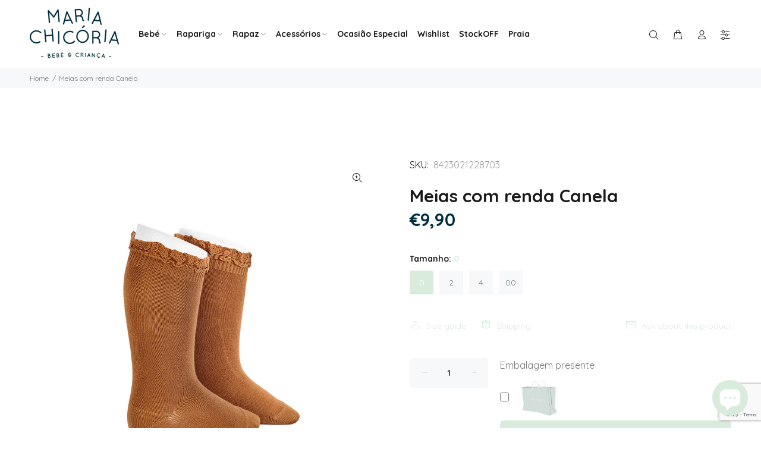

--- FILE ---
content_type: text/html; charset=utf-8
request_url: https://mariachicoria.pt/products/meias-com-renda-canela
body_size: 44531
content:
<!doctype html>
<!--[if IE 9]> <html class="ie9 no-js" lang="pt-PT"> <![endif]-->
<!--[if (gt IE 9)|!(IE)]><!--> <html class="no-js" lang="pt-PT"> <!--<![endif]-->
<head>
	<script id="pandectes-rules">   /* PANDECTES-GDPR: DO NOT MODIFY AUTO GENERATED CODE OF THIS SCRIPT */      window.PandectesSettings = {"store":{"plan":"basic","theme":"Install-me-wokiee-v-2-0-5","primaryLocale":"pt","adminMode":false},"tsPublished":1704208417,"declaration":{"showPurpose":false,"showProvider":false,"declIntroText":"Usamos cookies para otimizar a funcionalidade do site, analisar o desempenho e fornecer uma experiência personalizada para você. Alguns cookies são essenciais para que o site funcione e funcione corretamente. Esses cookies não podem ser desativados. Nesta janela pode gerir a sua preferência de cookies.","showDateGenerated":true},"language":{"languageMode":"Single","fallbackLanguage":"pt","languageDetection":"browser","languagesSupported":[]},"texts":{"managed":{"headerText":{"pt":"Nós respeitamos sua privacidade"},"consentText":{"pt":"Este site usa cookies para garantir que você obtenha a melhor experiência."},"dismissButtonText":{"pt":"OK"},"linkText":{"pt":"Saber mais"},"imprintText":{"pt":"Imprimir"},"preferencesButtonText":{"pt":"Preferências"},"allowButtonText":{"pt":"Aceitar"},"denyButtonText":{"pt":"Declínio"},"leaveSiteButtonText":{"pt":"Saia deste site"},"cookiePolicyText":{"pt":"Política de Cookies"},"preferencesPopupTitleText":{"pt":"Gerenciar preferências de consentimento"},"preferencesPopupIntroText":{"pt":"Usamos cookies para otimizar a funcionalidade do site, analisar o desempenho e fornecer uma experiência personalizada para você. Alguns cookies são essenciais para que o site funcione e funcione corretamente. Esses cookies não podem ser desativados. Nesta janela você pode gerenciar sua preferência de cookies."},"preferencesPopupCloseButtonText":{"pt":"Fechar"},"preferencesPopupAcceptAllButtonText":{"pt":"Aceitar tudo"},"preferencesPopupRejectAllButtonText":{"pt":"Rejeitar tudo"},"preferencesPopupSaveButtonText":{"pt":"Salvar preferências"},"accessSectionTitleText":{"pt":"Portabilidade de dados"},"accessSectionParagraphText":{"pt":"Você tem o direito de acessar seus dados a qualquer momento."},"rectificationSectionTitleText":{"pt":"Retificação de Dados"},"rectificationSectionParagraphText":{"pt":"Você tem o direito de solicitar que seus dados sejam atualizados sempre que considerar apropriado."},"erasureSectionTitleText":{"pt":"Direito de ser esquecido"},"erasureSectionParagraphText":{"pt":"Você tem o direito de solicitar que todos os seus dados sejam apagados. Depois disso, você não poderá mais acessar sua conta."},"declIntroText":{"pt":"Usamos cookies para otimizar a funcionalidade do site, analisar o desempenho e fornecer uma experiência personalizada para você. Alguns cookies são essenciais para que o site funcione e funcione corretamente. Esses cookies não podem ser desativados. Nesta janela pode gerir a sua preferência de cookies."}},"categories":{"strictlyNecessaryCookiesTitleText":{"pt":"Cookies estritamente necessários"},"functionalityCookiesTitleText":{"pt":"Cookies funcionais"},"performanceCookiesTitleText":{"pt":"Cookies de desempenho"},"targetingCookiesTitleText":{"pt":"Cookies de segmentação"},"unclassifiedCookiesTitleText":{"pt":"Cookies não classificados"},"strictlyNecessaryCookiesDescriptionText":{"pt":"Esses cookies são essenciais para permitir que você navegue pelo site e use seus recursos, como acessar áreas seguras do site. O site não pode funcionar corretamente sem esses cookies."},"functionalityCookiesDescriptionText":{"pt":"Esses cookies permitem que o site forneça funcionalidade e personalização aprimoradas. Eles podem ser definidos por nós ou por fornecedores terceiros cujos serviços adicionamos às nossas páginas. Se você não permitir esses cookies, alguns ou todos esses serviços podem não funcionar corretamente."},"performanceCookiesDescriptionText":{"pt":"Esses cookies nos permitem monitorar e melhorar o desempenho do nosso site. Por exemplo, eles nos permitem contar visitas, identificar fontes de tráfego e ver quais partes do site são mais populares."},"targetingCookiesDescriptionText":{"pt":"Esses cookies podem ser definidos em nosso site por nossos parceiros de publicidade. Eles podem ser usados por essas empresas para construir um perfil de seus interesses e mostrar anúncios relevantes em outros sites. Eles não armazenam informações pessoais diretamente, mas se baseiam na identificação exclusiva de seu navegador e dispositivo de Internet. Se você não permitir esses cookies, terá publicidade menos direcionada."},"unclassifiedCookiesDescriptionText":{"pt":"Cookies não classificados são cookies que estamos em processo de classificação, juntamente com os fornecedores de cookies individuais."}},"auto":{"declName":{"pt":"Nome"},"declPath":{"pt":"Caminho"},"declType":{"pt":"Modelo"},"declDomain":{"pt":"Domínio"},"declPurpose":{"pt":"Propósito"},"declProvider":{"pt":"Fornecedor"},"declRetention":{"pt":"Retenção"},"declFirstParty":{"pt":"First-party"},"declThirdParty":{"pt":"Terceiro"},"declSeconds":{"pt":"segundos"},"declMinutes":{"pt":"minutos"},"declHours":{"pt":"horas"},"declDays":{"pt":"dias"},"declMonths":{"pt":"meses"},"declYears":{"pt":"anos"},"declSession":{"pt":"Sessão"},"cookiesDetailsText":{"pt":"Detalhes de cookies"},"preferencesPopupAlwaysAllowedText":{"pt":"Sempre permitido"},"submitButton":{"pt":"Enviar"},"submittingButton":{"pt":"Enviando ..."},"cancelButton":{"pt":"Cancelar"},"guestsSupportInfoText":{"pt":"Faça login com sua conta de cliente para prosseguir."},"guestsSupportEmailPlaceholder":{"pt":"Endereço de e-mail"},"guestsSupportEmailValidationError":{"pt":"E-mail não é válido"},"guestsSupportEmailSuccessTitle":{"pt":"Obrigado pelo seu pedido"},"guestsSupportEmailFailureTitle":{"pt":"Ocorreu um problema"},"guestsSupportEmailSuccessMessage":{"pt":"Caso você esteja cadastrado como cliente desta loja, em breve receberá um e-mail com instruções de como proceder."},"guestsSupportEmailFailureMessage":{"pt":"Sua solicitação não foi enviada. Tente novamente e se o problema persistir, entre em contato com o proprietário da loja para obter ajuda."},"confirmationSuccessTitle":{"pt":"Sua solicitação foi verificada"},"confirmationFailureTitle":{"pt":"Ocorreu um problema"},"confirmationSuccessMessage":{"pt":"Em breve entraremos em contato com você sobre sua solicitação."},"confirmationFailureMessage":{"pt":"Sua solicitação não foi verificada. Tente novamente e se o problema persistir, entre em contato com o proprietário da loja para obter ajuda"},"consentSectionTitleText":{"pt":"Seu consentimento de cookies"},"consentSectionNoConsentText":{"pt":"Você não concordou com a política de cookies deste site."},"consentSectionConsentedText":{"pt":"Você consentiu com a política de cookies deste site em"},"consentStatus":{"pt":"preferência de consentimento"},"consentDate":{"pt":"Data de consentimento"},"consentId":{"pt":"ID de consentimento"},"consentSectionChangeConsentActionText":{"pt":"Alterar preferência de consentimento"},"accessSectionGDPRRequestsActionText":{"pt":"Solicitações de titulares de dados"},"accessSectionAccountInfoActionText":{"pt":"Dados pessoais"},"accessSectionOrdersRecordsActionText":{"pt":"Pedidos"},"accessSectionDownloadReportActionText":{"pt":"Baixar tudo"},"rectificationCommentPlaceholder":{"pt":"Descreva o que você deseja que seja atualizado"},"rectificationCommentValidationError":{"pt":"O comentário é obrigatório"},"rectificationSectionEditAccountActionText":{"pt":"Solicite uma atualização"},"erasureSectionRequestDeletionActionText":{"pt":"Solicitar exclusão de dados pessoais"}}},"library":{"previewMode":false,"fadeInTimeout":0,"defaultBlocked":0,"showLink":true,"showImprintLink":false,"enabled":true,"cookie":{"name":"_pandectes_gdpr","expiryDays":365,"secure":true,"domain":""},"dismissOnScroll":false,"dismissOnWindowClick":false,"dismissOnTimeout":false,"palette":{"popup":{"background":"#FFFFFF","backgroundForCalculations":{"a":1,"b":255,"g":255,"r":255},"text":"#000000"},"button":{"background":"#000000","backgroundForCalculations":{"a":1,"b":0,"g":0,"r":0},"text":"#FFFFFF","textForCalculation":{"a":1,"b":255,"g":255,"r":255},"border":"transparent"}},"content":{"href":"https://mchicoria.myshopify.com/policies/privacy-policy","imprintHref":"/","close":"&#10005;","target":"_blank","logo":""},"window":"<div role=\"dialog\" aria-live=\"polite\" aria-label=\"cookieconsent\" aria-describedby=\"cookieconsent:desc\" id=\"pandectes-banner\" class=\"cc-window-wrapper cc-bottom-wrapper\"><div class=\"pd-cookie-banner-window cc-window {{classes}}\"><!--googleoff: all-->{{children}}<!--googleon: all--></div></div>","compliance":{"info":"<div class=\"cc-compliance cc-highlight\">{{dismiss}}</div>"},"type":"info","layouts":{"basic":"{{messagelink}}{{compliance}}{{close}}"},"position":"bottom","theme":"block","revokable":false,"animateRevokable":false,"revokableReset":false,"revokableLogoUrl":"https://cdn.shopify.com/s/files/1/0569/6405/5239/t/3/assets/pandectes-reopen-logo.png?v=1704208035","revokablePlacement":"bottom-left","revokableMarginHorizontal":15,"revokableMarginVertical":15,"static":false,"autoAttach":true,"hasTransition":true,"blacklistPage":[""]},"geolocation":{"brOnly":false,"caOnly":false,"chOnly":false,"euOnly":false,"jpOnly":false,"thOnly":false,"canadaOnly":false,"globalVisibility":true},"dsr":{"guestsSupport":false,"accessSectionDownloadReportAuto":false},"banner":{"resetTs":1704207831,"extraCss":"        .cc-banner-logo {max-width: 24em!important;}    @media(min-width: 768px) {.cc-window.cc-floating{max-width: 24em!important;width: 24em!important;}}    .cc-message, .cc-header, .cc-logo {text-align: left}    .cc-window-wrapper{z-index: 2147483647;}    .cc-window{z-index: 2147483647;font-family: inherit;}    .cc-header{font-family: inherit;}    .pd-cp-ui{font-family: inherit; background-color: #FFFFFF;color:#000000;}    button.pd-cp-btn, a.pd-cp-btn{background-color:#000000;color:#FFFFFF!important;}    input + .pd-cp-preferences-slider{background-color: rgba(0, 0, 0, 0.3)}    .pd-cp-scrolling-section::-webkit-scrollbar{background-color: rgba(0, 0, 0, 0.3)}    input:checked + .pd-cp-preferences-slider{background-color: rgba(0, 0, 0, 1)}    .pd-cp-scrolling-section::-webkit-scrollbar-thumb {background-color: rgba(0, 0, 0, 1)}    .pd-cp-ui-close{color:#000000;}    .pd-cp-preferences-slider:before{background-color: #FFFFFF}    .pd-cp-title:before {border-color: #000000!important}    .pd-cp-preferences-slider{background-color:#000000}    .pd-cp-toggle{color:#000000!important}    @media(max-width:699px) {.pd-cp-ui-close-top svg {fill: #000000}}    .pd-cp-toggle:hover,.pd-cp-toggle:visited,.pd-cp-toggle:active{color:#000000!important}    .pd-cookie-banner-window {}  ","customJavascript":null,"showPoweredBy":false,"hybridStrict":false,"cookiesBlockedByDefault":"0","isActive":true,"implicitSavePreferences":false,"cookieIcon":false,"blockBots":false,"showCookiesDetails":true,"hasTransition":true,"blockingPage":false,"showOnlyLandingPage":false,"leaveSiteUrl":"https://www.google.com","linkRespectStoreLang":false},"cookies":{"0":[{"name":"keep_alive","domain":"mariachicoria.pt","path":"/","provider":"Shopify","firstParty":true,"retention":"30 minute(s)","expires":30,"unit":"declMinutes","purpose":{"pt":"Usado em conexão com a localização do comprador."}},{"name":"secure_customer_sig","domain":"mariachicoria.pt","path":"/","provider":"Shopify","firstParty":true,"retention":"1 year(s)","expires":1,"unit":"declYears","purpose":{"pt":"Usado em conexão com o login do cliente."}},{"name":"_cmp_a","domain":".mariachicoria.pt","path":"/","provider":"Shopify","firstParty":true,"retention":"1 day(s)","expires":1,"unit":"declSession","purpose":{"pt":"Usado para gerenciar as configurações de privacidade do cliente."}},{"name":"localization","domain":"mariachicoria.pt","path":"/","provider":"Shopify","firstParty":true,"retention":"1 year(s)","expires":1,"unit":"declYears","purpose":{"pt":"Localização da loja da Shopify"}},{"name":"_secure_session_id","domain":"mariachicoria.pt","path":"/","provider":"Shopify","firstParty":true,"retention":"1 month(s)","expires":1,"unit":"declMonths","purpose":{"pt":"Usado em conexão com a navegação através de uma vitrine."}},{"name":"cookietest","domain":"mariachicoria.pt","path":"/","provider":"Shopify","firstParty":true,"retention":"Session","expires":1,"unit":"declSeconds","purpose":{"pt":"Used to ensure our systems are working correctly."}}],"1":[],"2":[{"name":"_shopify_y","domain":".mariachicoria.pt","path":"/","provider":"Shopify","firstParty":true,"retention":"1 year(s)","expires":1,"unit":"declYears","purpose":{"pt":"Análise da Shopify."}},{"name":"_gat","domain":".mariachicoria.pt","path":"/","provider":"Google","firstParty":true,"retention":"1 minute(s)","expires":1,"unit":"declMinutes","purpose":{"pt":"Cookie é colocado pelo Google Analytics para filtrar solicitações de bots."}},{"name":"_shopify_s","domain":".mariachicoria.pt","path":"/","provider":"Shopify","firstParty":true,"retention":"30 minute(s)","expires":30,"unit":"declMinutes","purpose":{"pt":"Análise da Shopify."}},{"name":"_orig_referrer","domain":".mariachicoria.pt","path":"/","provider":"Shopify","firstParty":true,"retention":"2 ","expires":2,"unit":"declSession","purpose":{"pt":"Rastreia páginas de destino."}},{"name":"_landing_page","domain":".mariachicoria.pt","path":"/","provider":"Shopify","firstParty":true,"retention":"2 ","expires":2,"unit":"declSession","purpose":{"pt":"Rastreia páginas de destino."}},{"name":"_gid","domain":".mariachicoria.pt","path":"/","provider":"Google","firstParty":true,"retention":"1 day(s)","expires":1,"unit":"declSession","purpose":{"pt":"O cookie é colocado pelo Google Analytics para contar e rastrear visualizações de página."}},{"name":"_shopify_sa_t","domain":".mariachicoria.pt","path":"/","provider":"Shopify","firstParty":true,"retention":"30 minute(s)","expires":30,"unit":"declMinutes","purpose":{"pt":"Shopify análises relacionadas a marketing e referências."}},{"name":"_shopify_sa_p","domain":".mariachicoria.pt","path":"/","provider":"Shopify","firstParty":true,"retention":"30 minute(s)","expires":30,"unit":"declMinutes","purpose":{"pt":"Shopify análises relacionadas a marketing e referências."}},{"name":"_ga","domain":".mariachicoria.pt","path":"/","provider":"Google","firstParty":true,"retention":"1 year(s)","expires":1,"unit":"declYears","purpose":{"pt":"O cookie é definido pelo Google Analytics com funcionalidade desconhecida"}},{"name":"_shopify_d","domain":"pt","path":"/","provider":"Shopify","firstParty":false,"retention":"Session","expires":1,"unit":"declSeconds","purpose":{"pt":"Análise da Shopify."}},{"name":"_shopify_d","domain":"mariachicoria.pt","path":"/","provider":"Shopify","firstParty":true,"retention":"Session","expires":1,"unit":"declSeconds","purpose":{"pt":"Análise da Shopify."}},{"name":"_boomr_clss","domain":"https://mariachicoria.pt","path":"/","provider":"Shopify","firstParty":true,"retention":"Persistent","expires":1,"unit":"declYears","purpose":{"pt":"Usado para monitorar e otimizar o desempenho das lojas Shopify."}},{"name":"_ga_Y5SPTRJQG1","domain":".mariachicoria.pt","path":"/","provider":"Google","firstParty":true,"retention":"1 year(s)","expires":1,"unit":"declYears","purpose":{"pt":""}},{"name":"_ga_1GJNCYN4C9","domain":".mariachicoria.pt","path":"/","provider":"Google","firstParty":true,"retention":"1 year(s)","expires":1,"unit":"declYears","purpose":{"pt":""}}],"4":[{"name":"_gcl_au","domain":".mariachicoria.pt","path":"/","provider":"Google","firstParty":true,"retention":"3 month(s)","expires":3,"unit":"declMonths","purpose":{"pt":"Cookie é colocado pelo Google Tag Manager para rastrear conversões."}},{"name":"po_visitor","domain":"mariachicoria.pt","path":"/","provider":"Pushowl","firstParty":true,"retention":"1 year(s)","expires":1,"unit":"declYears","purpose":{"pt":"Usado pelo Pushowl para monitorar a atividade do usuário relacionada na loja."}},{"name":"_fbp","domain":".mariachicoria.pt","path":"/","provider":"Facebook","firstParty":true,"retention":"3 month(s)","expires":3,"unit":"declMonths","purpose":{"pt":"Cookie é colocado pelo Facebook para rastrear visitas em sites."}},{"name":"test_cookie","domain":".doubleclick.net","path":"/","provider":"Google","firstParty":false,"retention":"15 minute(s)","expires":15,"unit":"declMinutes","purpose":{"pt":"Para medir as ações dos visitantes depois de clicarem em um anúncio. Expira após cada visita."}},{"name":"__kla_id","domain":"mariachicoria.pt","path":"/","provider":"Klaviyo","firstParty":true,"retention":"1 year(s)","expires":1,"unit":"declYears","purpose":{"pt":"Rastreia quando alguém clica em um e-mail Klaviyo para o seu site"}},{"name":"IDE","domain":".doubleclick.net","path":"/","provider":"Google","firstParty":false,"retention":"1 year(s)","expires":1,"unit":"declYears","purpose":{"pt":"Para medir as ações dos visitantes depois de clicarem em um anúncio. Expira após 1 ano."}},{"name":"wpm-domain-test","domain":"pt","path":"/","provider":"Shopify","firstParty":false,"retention":"Session","expires":1,"unit":"declSeconds","purpose":{"pt":"Usado para testar o armazenamento de parâmetros sobre produtos adicionados ao carrinho ou moeda de pagamento"}},{"name":"wpm-domain-test","domain":"mariachicoria.pt","path":"/","provider":"Shopify","firstParty":true,"retention":"Session","expires":1,"unit":"declSeconds","purpose":{"pt":"Usado para testar o armazenamento de parâmetros sobre produtos adicionados ao carrinho ou moeda de pagamento"}},{"name":"lastExternalReferrer","domain":"https://mariachicoria.pt","path":"/","provider":"Facebook","firstParty":true,"retention":"Persistent","expires":1,"unit":"declYears","purpose":{"pt":"Detecta como o usuário chegou ao site registrando seu último endereço URL."}},{"name":"lastExternalReferrerTime","domain":"https://mariachicoria.pt","path":"/","provider":"Facebook","firstParty":true,"retention":"Persistent","expires":1,"unit":"declYears","purpose":{"pt":"Contém o carimbo de data/hora da última atualização do cookie lastExternalReferrer."}}],"8":[{"name":"_goo_Fg3ld","domain":"mariachicoria.pt","path":"/","provider":"Unknown","firstParty":true,"retention":"1 day(s)","expires":1,"unit":"declSession","purpose":{"pt":""}},{"name":"spurit-global-multitabs.cart","domain":"https://mariachicoria.pt","path":"/","provider":"Unknown","firstParty":true,"retention":"Persistent","expires":1,"unit":"declYears","purpose":{"pt":""}},{"name":"spurit-global-multitabs.id","domain":"https://mariachicoria.pt","path":"/","provider":"Unknown","firstParty":true,"retention":"Persistent","expires":1,"unit":"declYears","purpose":{"pt":""}},{"name":"spurit-global-multitabs.cart-last-refresh","domain":"https://mariachicoria.pt","path":"/","provider":"Unknown","firstParty":true,"retention":"Persistent","expires":1,"unit":"declYears","purpose":{"pt":""}},{"name":"pushowl_original_url_params","domain":"https://mariachicoria.pt","path":"/","provider":"Unknown","firstParty":true,"retention":"Persistent","expires":1,"unit":"declYears","purpose":{"pt":""}},{"name":"pushowl_visitor_token","domain":"https://mariachicoria.pt","path":"/","provider":"Unknown","firstParty":true,"retention":"Persistent","expires":1,"unit":"declYears","purpose":{"pt":""}},{"name":"bugsnag-anonymous-id","domain":"https://mariachicoria.pt","path":"/","provider":"Unknown","firstParty":true,"retention":"Persistent","expires":1,"unit":"declYears","purpose":{"pt":""}},{"name":"pushowl_landing_page_url_params","domain":"https://mariachicoria.pt","path":"/","provider":"Unknown","firstParty":true,"retention":"Session","expires":1,"unit":"declYears","purpose":{"pt":""}},{"name":"pushowl_landing_page_url","domain":"https://mariachicoria.pt","path":"/","provider":"Unknown","firstParty":true,"retention":"Session","expires":1,"unit":"declYears","purpose":{"pt":""}},{"name":"pushowl_referrer","domain":"https://mariachicoria.pt","path":"/","provider":"Unknown","firstParty":true,"retention":"Session","expires":1,"unit":"declYears","purpose":{"pt":""}},{"name":"pushowl_optin_seen_count","domain":"https://mariachicoria.pt","path":"/","provider":"Unknown","firstParty":true,"retention":"Session","expires":1,"unit":"declYears","purpose":{"pt":""}},{"name":"shopifyChatData","domain":"https://mariachicoria.pt","path":"/","provider":"Unknown","firstParty":true,"retention":"Persistent","expires":1,"unit":"declYears","purpose":{"pt":""}},{"name":"pushowl_shopify_config-1.5-21f783a1-7d55-4b53-9bef-b44fb5a2cf5f","domain":"https://mariachicoria.pt","path":"/","provider":"Unknown","firstParty":true,"retention":"Session","expires":1,"unit":"declYears","purpose":{"pt":""}},{"name":"spurit-global-tab-id","domain":"https://mariachicoria.pt","path":"/","provider":"Unknown","firstParty":true,"retention":"Session","expires":1,"unit":"declYears","purpose":{"pt":""}},{"name":"local-storage-test","domain":"https://mariachicoria.pt","path":"/","provider":"Unknown","firstParty":true,"retention":"Persistent","expires":1,"unit":"declYears","purpose":{"pt":""}},{"name":"History.store","domain":"https://mariachicoria.pt","path":"/","provider":"Unknown","firstParty":true,"retention":"Session","expires":1,"unit":"declYears","purpose":{"pt":""}},{"name":"pushowl_task_type","domain":"https://mariachicoria.pt","path":"/","provider":"Unknown","firstParty":true,"retention":"Session","expires":1,"unit":"declYears","purpose":{"pt":""}},{"name":"pushowl_session_token","domain":"https://mariachicoria.pt","path":"/","provider":"Unknown","firstParty":true,"retention":"Session","expires":1,"unit":"declYears","purpose":{"pt":""}},{"name":"rc::a","domain":"https://www.google.com","path":"/","provider":"Unknown","firstParty":false,"retention":"Persistent","expires":1,"unit":"declYears","purpose":{"pt":""}},{"name":"rc::c","domain":"https://www.google.com","path":"/","provider":"Unknown","firstParty":false,"retention":"Session","expires":1,"unit":"declYears","purpose":{"pt":""}},{"name":"social-widget-uuid-session_expiresIn","domain":"https://mariachicoria.pt","path":"/","provider":"Unknown","firstParty":true,"retention":"Persistent","expires":1,"unit":"declYears","purpose":{"pt":""}},{"name":"social-widget-uuid","domain":"https://mariachicoria.pt","path":"/","provider":"Unknown","firstParty":true,"retention":"Persistent","expires":1,"unit":"declYears","purpose":{"pt":""}},{"name":"test","domain":"https://mariachicoria.pt","path":"/","provider":"Unknown","firstParty":true,"retention":"Persistent","expires":1,"unit":"declYears","purpose":{"pt":""}},{"name":"_kla_test","domain":"https://mariachicoria.pt","path":"/","provider":"Unknown","firstParty":true,"retention":"Persistent","expires":1,"unit":"declYears","purpose":{"pt":""}},{"name":"TEST","domain":"https://mariachicoria.pt","path":"/","provider":"Unknown","firstParty":true,"retention":"Session","expires":1,"unit":"declYears","purpose":{"pt":""}},{"name":"social-widget-uuid-session","domain":"https://mariachicoria.pt","path":"/","provider":"Unknown","firstParty":true,"retention":"Persistent","expires":1,"unit":"declYears","purpose":{"pt":""}}]},"blocker":{"isActive":false,"googleConsentMode":{"id":"","analyticsId":"","isActive":false,"adStorageCategory":4,"analyticsStorageCategory":2,"personalizationStorageCategory":1,"functionalityStorageCategory":1,"customEvent":true,"securityStorageCategory":0,"redactData":true,"urlPassthrough":false},"facebookPixel":{"id":"","isActive":false,"ldu":false},"rakuten":{"isActive":false,"cmp":false,"ccpa":false},"gpcIsActive":false,"defaultBlocked":0,"patterns":{"whiteList":[],"blackList":{"1":[],"2":[],"4":[],"8":[]},"iframesWhiteList":[],"iframesBlackList":{"1":[],"2":[],"4":[],"8":[]},"beaconsWhiteList":[],"beaconsBlackList":{"1":[],"2":[],"4":[],"8":[]}}}}      !function(){"use strict";window.PandectesRules=window.PandectesRules||{},window.PandectesRules.manualBlacklist={1:[],2:[],4:[]},window.PandectesRules.blacklistedIFrames={1:[],2:[],4:[]},window.PandectesRules.blacklistedCss={1:[],2:[],4:[]},window.PandectesRules.blacklistedBeacons={1:[],2:[],4:[]};var e="javascript/blocked",t="_pandectes_gdpr";function n(e){return new RegExp(e.replace(/[/\\.+?$()]/g,"\\$&").replace("*","(.*)"))}var r=function(e){try{return JSON.parse(e)}catch(e){return!1}},a=function(e){var t=arguments.length>1&&void 0!==arguments[1]?arguments[1]:"log",n=new URLSearchParams(window.location.search);n.get("log")&&console[t]("PandectesRules: ".concat(e))};function i(e,t){var n=Object.keys(e);if(Object.getOwnPropertySymbols){var r=Object.getOwnPropertySymbols(e);t&&(r=r.filter((function(t){return Object.getOwnPropertyDescriptor(e,t).enumerable}))),n.push.apply(n,r)}return n}function s(e){for(var t=1;t<arguments.length;t++){var n=null!=arguments[t]?arguments[t]:{};t%2?i(Object(n),!0).forEach((function(t){o(e,t,n[t])})):Object.getOwnPropertyDescriptors?Object.defineProperties(e,Object.getOwnPropertyDescriptors(n)):i(Object(n)).forEach((function(t){Object.defineProperty(e,t,Object.getOwnPropertyDescriptor(n,t))}))}return e}function o(e,t,n){return t in e?Object.defineProperty(e,t,{value:n,enumerable:!0,configurable:!0,writable:!0}):e[t]=n,e}function c(e,t){return function(e){if(Array.isArray(e))return e}(e)||function(e,t){var n=null==e?null:"undefined"!=typeof Symbol&&e[Symbol.iterator]||e["@@iterator"];if(null==n)return;var r,a,i=[],s=!0,o=!1;try{for(n=n.call(e);!(s=(r=n.next()).done)&&(i.push(r.value),!t||i.length!==t);s=!0);}catch(e){o=!0,a=e}finally{try{s||null==n.return||n.return()}finally{if(o)throw a}}return i}(e,t)||u(e,t)||function(){throw new TypeError("Invalid attempt to destructure non-iterable instance.\nIn order to be iterable, non-array objects must have a [Symbol.iterator]() method.")}()}function l(e){return function(e){if(Array.isArray(e))return d(e)}(e)||function(e){if("undefined"!=typeof Symbol&&null!=e[Symbol.iterator]||null!=e["@@iterator"])return Array.from(e)}(e)||u(e)||function(){throw new TypeError("Invalid attempt to spread non-iterable instance.\nIn order to be iterable, non-array objects must have a [Symbol.iterator]() method.")}()}function u(e,t){if(e){if("string"==typeof e)return d(e,t);var n=Object.prototype.toString.call(e).slice(8,-1);return"Object"===n&&e.constructor&&(n=e.constructor.name),"Map"===n||"Set"===n?Array.from(e):"Arguments"===n||/^(?:Ui|I)nt(?:8|16|32)(?:Clamped)?Array$/.test(n)?d(e,t):void 0}}function d(e,t){(null==t||t>e.length)&&(t=e.length);for(var n=0,r=new Array(t);n<t;n++)r[n]=e[n];return r}var f=!(void 0===window.dataLayer||!Array.isArray(window.dataLayer)||!window.dataLayer.some((function(e){return"pandectes_full_scan"===e.event})));a("userAgent -> ".concat(window.navigator.userAgent.substring(0,50)));var p=function(){var e,n=arguments.length>0&&void 0!==arguments[0]?arguments[0]:t,a="; "+document.cookie,i=a.split("; "+n+"=");if(i.length<2)e={};else{var s=i.pop(),o=s.split(";");e=window.atob(o.shift())}var c=r(e);return!1!==c?c:e}(),g=window.PandectesSettings,y=g.banner.isActive,h=g.blocker.defaultBlocked,m=p&&null!==p.preferences&&void 0!==p.preferences?p.preferences:null,w=f?0:y?null===m?h:m:0,v={1:0==(1&w),2:0==(2&w),4:0==(4&w)},b=window.PandectesSettings.blocker.patterns,k=b.blackList,L=b.whiteList,S=b.iframesBlackList,P=b.iframesWhiteList,A=b.beaconsBlackList,C=b.beaconsWhiteList,_={blackList:[],whiteList:[],iframesBlackList:{1:[],2:[],4:[],8:[]},iframesWhiteList:[],beaconsBlackList:{1:[],2:[],4:[],8:[]},beaconsWhiteList:[]};[1,2,4].map((function(e){var t;v[e]||((t=_.blackList).push.apply(t,l(k[e].length?k[e].map(n):[])),_.iframesBlackList[e]=S[e].length?S[e].map(n):[],_.beaconsBlackList[e]=A[e].length?A[e].map(n):[])})),_.whiteList=L.length?L.map(n):[],_.iframesWhiteList=P.length?P.map(n):[],_.beaconsWhiteList=C.length?C.map(n):[];var B={scripts:[],iframes:{1:[],2:[],4:[]},beacons:{1:[],2:[],4:[]},css:{1:[],2:[],4:[]}},E=function(t,n){return t&&(!n||n!==e)&&(!_.blackList||_.blackList.some((function(e){return e.test(t)})))&&(!_.whiteList||_.whiteList.every((function(e){return!e.test(t)})))},O=function(e){var t=e.getAttribute("src");return _.blackList&&_.blackList.every((function(e){return!e.test(t)}))||_.whiteList&&_.whiteList.some((function(e){return e.test(t)}))},I=function(e,t){var n=_.iframesBlackList[t],r=_.iframesWhiteList;return e&&(!n||n.some((function(t){return t.test(e)})))&&(!r||r.every((function(t){return!t.test(e)})))},j=function(e,t){var n=_.beaconsBlackList[t],r=_.beaconsWhiteList;return e&&(!n||n.some((function(t){return t.test(e)})))&&(!r||r.every((function(t){return!t.test(e)})))},R=new MutationObserver((function(e){for(var t=0;t<e.length;t++)for(var n=e[t].addedNodes,r=0;r<n.length;r++){var a=n[r],i=a.dataset&&a.dataset.cookiecategory;if(1===a.nodeType&&"LINK"===a.tagName){var s=a.dataset&&a.dataset.href;if(s&&i)switch(i){case"functionality":case"C0001":B.css[1].push(s);break;case"performance":case"C0002":B.css[2].push(s);break;case"targeting":case"C0003":B.css[4].push(s)}}}})),T=new MutationObserver((function(t){for(var n=0;n<t.length;n++)for(var r=t[n].addedNodes,a=function(t){var n=r[t],a=n.src||n.dataset&&n.dataset.src,i=n.dataset&&n.dataset.cookiecategory;if(1===n.nodeType&&"IFRAME"===n.tagName){if(a){var s=!1;I(a,1)||"functionality"===i||"C0001"===i?(s=!0,B.iframes[1].push(a)):I(a,2)||"performance"===i||"C0002"===i?(s=!0,B.iframes[2].push(a)):(I(a,4)||"targeting"===i||"C0003"===i)&&(s=!0,B.iframes[4].push(a)),s&&(n.removeAttribute("src"),n.setAttribute("data-src",a))}}else if(1===n.nodeType&&"IMG"===n.tagName){if(a){var o=!1;j(a,1)?(o=!0,B.beacons[1].push(a)):j(a,2)?(o=!0,B.beacons[2].push(a)):j(a,4)&&(o=!0,B.beacons[4].push(a)),o&&(n.removeAttribute("src"),n.setAttribute("data-src",a))}}else if(1===n.nodeType&&"LINK"===n.tagName){var c=n.dataset&&n.dataset.href;if(c&&i)switch(i){case"functionality":case"C0001":B.css[1].push(c);break;case"performance":case"C0002":B.css[2].push(c);break;case"targeting":case"C0003":B.css[4].push(c)}}else if(1===n.nodeType&&"SCRIPT"===n.tagName){var l=n.type,u=!1;if(E(a,l))u=!0;else if(a&&i)switch(i){case"functionality":case"C0001":u=!0,window.PandectesRules.manualBlacklist[1].push(a);break;case"performance":case"C0002":u=!0,window.PandectesRules.manualBlacklist[2].push(a);break;case"targeting":case"C0003":u=!0,window.PandectesRules.manualBlacklist[4].push(a)}if(u){B.scripts.push([n,l]),n.type=e;n.addEventListener("beforescriptexecute",(function t(r){n.getAttribute("type")===e&&r.preventDefault(),n.removeEventListener("beforescriptexecute",t)})),n.parentElement&&n.parentElement.removeChild(n)}}},i=0;i<r.length;i++)a(i)})),x=document.createElement,N={src:Object.getOwnPropertyDescriptor(HTMLScriptElement.prototype,"src"),type:Object.getOwnPropertyDescriptor(HTMLScriptElement.prototype,"type")};window.PandectesRules.unblockCss=function(e){var t=B.css[e]||[];t.length&&a("Unblocking CSS for ".concat(e)),t.forEach((function(e){var t=document.querySelector('link[data-href^="'.concat(e,'"]'));t.removeAttribute("data-href"),t.href=e})),B.css[e]=[]},window.PandectesRules.unblockIFrames=function(e){var t=B.iframes[e]||[];t.length&&a("Unblocking IFrames for ".concat(e)),_.iframesBlackList[e]=[],t.forEach((function(e){var t=document.querySelector('iframe[data-src^="'.concat(e,'"]'));t.removeAttribute("data-src"),t.src=e})),B.iframes[e]=[]},window.PandectesRules.unblockBeacons=function(e){var t=B.beacons[e]||[];t.length&&a("Unblocking Beacons for ".concat(e)),_.beaconsBlackList[e]=[],t.forEach((function(e){var t=document.querySelector('img[data-src^="'.concat(e,'"]'));t.removeAttribute("data-src"),t.src=e})),B.beacons[e]=[]},window.PandectesRules.unblockInlineScripts=function(e){var t=1===e?"functionality":2===e?"performance":"targeting";document.querySelectorAll('script[type="javascript/blocked"][data-cookiecategory="'.concat(t,'"]')).forEach((function(e){var t=e.textContent;e.parentNode.removeChild(e);var n=document.createElement("script");n.type="text/javascript",n.textContent=t,document.body.appendChild(n)}))},window.PandectesRules.unblock=function(t){t.length<1?(_.blackList=[],_.whiteList=[],_.iframesBlackList=[],_.iframesWhiteList=[]):(_.blackList&&(_.blackList=_.blackList.filter((function(e){return t.every((function(t){return"string"==typeof t?!e.test(t):t instanceof RegExp?e.toString()!==t.toString():void 0}))}))),_.whiteList&&(_.whiteList=[].concat(l(_.whiteList),l(t.map((function(e){if("string"==typeof e){var t=".*"+n(e)+".*";if(_.whiteList.every((function(e){return e.toString()!==t.toString()})))return new RegExp(t)}else if(e instanceof RegExp&&_.whiteList.every((function(t){return t.toString()!==e.toString()})))return e;return null})).filter(Boolean)))));for(var r=document.querySelectorAll('script[type="'.concat(e,'"]')),i=0;i<r.length;i++){var s=r[i];O(s)&&(B.scripts.push([s,"application/javascript"]),s.parentElement.removeChild(s))}var o=0;l(B.scripts).forEach((function(e,t){var n=c(e,2),r=n[0],a=n[1];if(O(r)){for(var i=document.createElement("script"),s=0;s<r.attributes.length;s++){var l=r.attributes[s];"src"!==l.name&&"type"!==l.name&&i.setAttribute(l.name,r.attributes[s].value)}i.setAttribute("src",r.src),i.setAttribute("type",a||"application/javascript"),document.head.appendChild(i),B.scripts.splice(t-o,1),o++}})),0==_.blackList.length&&0===_.iframesBlackList[1].length&&0===_.iframesBlackList[2].length&&0===_.iframesBlackList[4].length&&0===_.beaconsBlackList[1].length&&0===_.beaconsBlackList[2].length&&0===_.beaconsBlackList[4].length&&(a("Disconnecting observers"),T.disconnect(),R.disconnect())};var M,D,W=window.PandectesSettings.store.adminMode,z=window.PandectesSettings.blocker;M=function(){!function(){var e=window.Shopify.trackingConsent;try{var t=W&&!window.Shopify.AdminBarInjector,n={preferences:0==(1&w)||f||t,analytics:0==(2&w)||f||t,marketing:0==(4&w)||f||t};e.firstPartyMarketingAllowed()===n.marketing&&e.analyticsProcessingAllowed()===n.analytics&&e.preferencesProcessingAllowed()===n.preferences||e.setTrackingConsent(n,(function(e){e&&e.error?a("Shopify.customerPrivacy API - failed to setTrackingConsent"):a("Shopify.customerPrivacy API - setTrackingConsent(".concat(JSON.stringify(n),")"))}))}catch(e){a("Shopify.customerPrivacy API - exception")}}(),function(){var e=window.Shopify.trackingConsent,t=e.currentVisitorConsent();if(z.gpcIsActive&&"CCPA"===e.getRegulation()&&"no"===t.gpc&&"yes"!==t.sale_of_data){var n={sale_of_data:!1};e.setTrackingConsent(n,(function(e){e&&e.error?a("Shopify.customerPrivacy API - failed to setTrackingConsent({".concat(JSON.stringify(n),")")):a("Shopify.customerPrivacy API - setTrackingConsent(".concat(JSON.stringify(n),")"))}))}}()},D=null,window.Shopify&&window.Shopify.loadFeatures&&window.Shopify.trackingConsent?M():D=setInterval((function(){window.Shopify&&window.Shopify.loadFeatures&&(clearInterval(D),window.Shopify.loadFeatures([{name:"consent-tracking-api",version:"0.1"}],(function(e){e?a("Shopify.customerPrivacy API - failed to load"):(a("Shopify.customerPrivacy API - loaded"),M())})))}),10);var F=window.PandectesSettings,U=F.banner.isActive,q=F.blocker.googleConsentMode,J=q.isActive,H=q.customEvent,$=q.redactData,G=q.urlPassthrough,K=q.adStorageCategory,V=q.analyticsStorageCategory,Y=q.functionalityStorageCategory,Q=q.personalizationStorageCategory,X=q.securityStorageCategory;function Z(){window.dataLayer.push(arguments)}window.dataLayer=window.dataLayer||[];var ee,te,ne={hasInitialized:!1,ads_data_redaction:!1,url_passthrough:!1,storage:{ad_storage:"granted",ad_user_data:"granted",ad_personalization:"granted",analytics_storage:"granted",functionality_storage:"granted",personalization_storage:"granted",security_storage:"granted",wait_for_update:500}};if(U&&J){var re=0==(w&K)?"granted":"denied",ae=0==(w&V)?"granted":"denied",ie=0==(w&Y)?"granted":"denied",se=0==(w&Q)?"granted":"denied",oe=0==(w&X)?"granted":"denied";ne.hasInitialized=!0,ne.ads_data_redaction="denied"===re&&$,ne.url_passthrough=G,ne.storage.ad_storage=re,ne.storage.ad_user_data=re,ne.storage.ad_personalization=re,ne.storage.analytics_storage=ae,ne.storage.functionality_storage=ie,ne.storage.personalization_storage=se,ne.storage.security_storage=oe,ne.ads_data_redaction&&Z("set","ads_data_redaction",ne.ads_data_redaction),ne.url_passthrough&&Z("set","url_passthrough",ne.url_passthrough),Z("consent","default",ne.storage),a("Google consent mode initialized")}U&&H&&(te=7===(ee=w)?"deny":0===ee?"allow":"mixed",window.dataLayer.push({event:"Pandectes_Consent_Update",pandectes_status:te,pandectes_categories:{C0000:"allow",C0001:v[1]?"allow":"deny",C0002:v[2]?"allow":"deny",C0003:v[4]?"allow":"deny"}}),a("PandectesCustomEvent pushed to the dataLayer")),window.PandectesRules.gcm=ne;var ce=window.PandectesSettings,le=ce.banner.isActive,ue=ce.blocker.isActive;a("Blocker -> "+(ue?"Active":"Inactive")),a("Banner -> "+(le?"Active":"Inactive")),a("ActualPrefs -> "+w);var de=null===m&&/\/checkouts\//.test(window.location.pathname);0!==w&&!1===f&&ue&&!de?(a("Blocker will execute"),document.createElement=function(){for(var t=arguments.length,n=new Array(t),r=0;r<t;r++)n[r]=arguments[r];if("script"!==n[0].toLowerCase())return x.bind?x.bind(document).apply(void 0,n):x;var a=x.bind(document).apply(void 0,n);try{Object.defineProperties(a,{src:s(s({},N.src),{},{set:function(t){E(t,a.type)&&N.type.set.call(this,e),N.src.set.call(this,t)}}),type:s(s({},N.type),{},{get:function(){var t=N.type.get.call(this);return t===e||E(this.src,t)?null:t},set:function(t){var n=E(a.src,a.type)?e:t;N.type.set.call(this,n)}})}),a.setAttribute=function(t,n){if("type"===t){var r=E(a.src,a.type)?e:n;N.type.set.call(a,r)}else"src"===t?(E(n,a.type)&&N.type.set.call(a,e),N.src.set.call(a,n)):HTMLScriptElement.prototype.setAttribute.call(a,t,n)}}catch(e){console.warn("Yett: unable to prevent script execution for script src ",a.src,".\n",'A likely cause would be because you are using a third-party browser extension that monkey patches the "document.createElement" function.')}return a},T.observe(document.documentElement,{childList:!0,subtree:!0}),R.observe(document.documentElement,{childList:!0,subtree:!0})):a("Blocker will not execute")}();
</script>

 
	<script async src='https://cdn.shopify.com/s/files/1/0411/8639/4277/t/11/assets/spotlight.js'></script>

    <link async href='https://cdn.shopify.com/s/files/1/0411/8639/4277/t/11/assets/ymq-option.css' rel='stylesheet'> 

	<link async href='https://option.ymq.cool/option/bottom.css' rel='stylesheet'> 

	<style id="ymq-jsstyle"></style> 

	<script>
		window.best_option = window.best_option || {}; 

		best_option.shop = `mchicoria.myshopify.com`; 

		best_option.page = `product`; 

		best_option.ymq_option_branding = {}; 
		  
			best_option.ymq_option_branding = {"button":{"--button-background-checked-color":"#000000","--button-background-color":"#FFFFFF","--button-background-disabled-color":"#FFFFFF","--button-border-checked-color":"#000000","--button-border-color":"#000000","--button-border-disabled-color":"#000000","--button-font-checked-color":"#FFFFFF","--button-font-disabled-color":"#cccccc","--button-font-color":"#000000","--button-border-radius":"0","--button-font-size":"14","--button-line-height":"20","--button-margin-l-r":"4","--button-margin-u-d":"4","--button-padding-l-r":"16","--button-padding-u-d":"8"},"radio":{"--radio-border-color":"#BBC1E1","--radio-border-checked-color":"#BBC1E1","--radio-border-disabled-color":"#BBC1E1","--radio-border-hover-color":"#BBC1E1","--radio-background-color":"#FFFFFF","--radio-background-checked-color":"#275EFE","--radio-background-disabled-color":"#E1E6F9","--radio-background-hover-color":"#FFFFFF","--radio-inner-color":"#E1E6F9","--radio-inner-checked-color":"#FFFFFF","--radio-inner-disabled-color":"#FFFFFF"},"input":{"--input-background-checked-color":"#FFFFFF","--input-background-color":"#FFFFFF","--input-border-checked-color":"#000000","--input-border-color":"#000000","--input-font-checked-color":"#000000","--input-font-color":"#000000","--input-border-radius":"0","--input-font-size":"14","--input-padding-l-r":"16","--input-padding-u-d":"9","--input-width":"100","--input-max-width":"400"},"select":{"--select-border-color":"#000000","--select-border-checked-color":"#000000","--select-background-color":"#FFFFFF","--select-background-checked-color":"#FFFFFF","--select-font-color":"#000000","--select-font-checked-color":"#000000","--select-option-background-color":"#FFFFFF","--select-option-background-checked-color":"#F5F9FF","--select-option-background-disabled-color":"#FFFFFF","--select-option-font-color":"#000000","--select-option-font-checked-color":"#000000","--select-option-font-disabled-color":"#CCCCCC","--select-padding-u-d":"9","--select-padding-l-r":"16","--select-option-padding-u-d":"9","--select-option-padding-l-r":"16","--select-width":"100","--select-max-width":"400","--select-font-size":"14","--select-border-radius":"0"},"multiple":{"--multiple-background-color":"#F5F9FF","--multiple-font-color":"#000000","--multiple-padding-u-d":"2","--multiple-padding-l-r":"8","--multiple-font-size":"12","--multiple-border-radius":"0"},"img":{"--img-border-color":"#E1E1E1","--img-border-checked-color":"#000000","--img-border-disabled-color":"#000000","--img-width":"50","--img-height":"50","--img-margin-u-d":"2","--img-margin-l-r":"2","--img-border-radius":"4"},"upload":{"--upload-background-color":"#409EFF","--upload-font-color":"#FFFFFF","--upload-border-color":"#409EFF","--upload-padding-u-d":"12","--upload-padding-l-r":"20","--upload-font-size":"12","--upload-border-radius":"4"},"cart":{"--cart-border-color":"#000000","--buy-border-color":"#000000","--cart-border-hover-color":"#000000","--buy-border-hover-color":"#000000","--cart-background-color":"#000000","--buy-background-color":"#000000","--cart-background-hover-color":"#000000","--buy-background-hover-color":"#000000","--cart-font-color":"#FFFFFF","--buy-font-color":"#FFFFFF","--cart-font-hover-color":"#FFFFFF","--buy-font-hover-color":"#FFFFFF","--cart-padding-u-d":"12","--cart-padding-l-r":"16","--buy-padding-u-d":"12","--buy-padding-l-r":"16","--cart-margin-u-d":"4","--cart-margin-l-r":"0","--buy-margin-u-d":"4","--buy-margin-l-r":"0","--cart-width":"100","--cart-max-width":"800","--buy-width":"100","--buy-max-width":"800","--cart-font-size":"14","--cart-border-radius":"0","--buy-font-size":"14","--buy-border-radius":"0"},"quantity":{"--quantity-border-color":"#A6A3A3","--quantity-font-color":"#000000","--quantity-background-color":"#FFFFFF","--quantity-width":"150","--quantity-height":"40","--quantity-font-size":"14","--quantity-border-radius":"0"},"global":{"--global-title-color":"#000000","--global-help-color":"#000000","--global-error-color":"#DC3545","--global-title-font-size":"14","--global-help-font-size":"12","--global-error-font-size":"12","--global-margin-top":"0","--global-margin-bottom":"20","--global-margin-left":"0","--global-margin-right":"0","--global-title-margin-top":"0","--global-title-margin-bottom":"5","--global-title-margin-left":"0","--global-title-margin-right":"0","--global-help-margin-top":"5","--global-help-margin-bottom":"0","--global-help-margin-left":"0","--global-help-margin-right":"0","--global-error-margin-top":"5","--global-error-margin-bottom":"0","--global-error-margin-left":"0","--global-error-margin-right":"0"},"discount":{"--new-discount-normal-color":"#1878B9","--new-discount-error-color":"#E22120","--new-discount-layout":"flex-end"},"lan":{"require":"This is a required field.","email":"Please enter a valid email address.","phone":"Please enter the correct phone.","number":"Please enter an number.","integer":"Please enter an integer.","min_char":"Please enter no less than %s characters.","max_char":"Please enter no more than %s characters.","max_s":"Please choose less than %s options.","min_s":"Please choose more than %s options.","total_s":"Please choose %s options.","min":"Please enter no less than %s.","max":"Please enter no more than %s.","currency":"EUR","sold_out":"sold out","please_choose":"Please choose","add_to_cart":"ADD TO CART","buy_it_now":"BUY IT NOW","add_price_text":"Selection will add %s to the price","discount_code":"Discount code","application":"Apply","discount_error1":"Enter a valid discount code","discount_error2":"discount code isn't valid for the items in your cart"},"price":{"--price-border-color":"#000000","--price-background-color":"#FFFFFF","--price-font-color":"#000000","--price-price-font-color":"#03de90","--price-padding-u-d":"9","--price-padding-l-r":"16","--price-width":"100","--price-max-width":"400","--price-font-size":"14","--price-border-radius":"0"},"extra":{"is_show":"0","plan":1,"quantity-box":"0","price-value":"3,4,15,6,16,7","variant-original-margin-bottom":"15","strong-dorp-down":0,"radio-unchecked":1,"img-option-bigger":1,"add-button-reload":1,"free_plan":0}}; 
		 
	        
		best_option.product = {"id":7350814769399,"title":"Meias com renda Canela","handle":"meias-com-renda-canela","description":"\u003cp\u003eMeias com renda Canela\u003c\/p\u003e\n\u003cp\u003e\u003cbr\u003e\u003c\/p\u003e","published_at":"2021-10-28T17:00:36+01:00","created_at":"2021-10-28T16:50:09+01:00","vendor":"Maria Chicória","type":"","tags":["Acessórios","Collants","Meias"],"price":990,"price_min":990,"price_max":1190,"available":true,"price_varies":true,"compare_at_price":null,"compare_at_price_min":0,"compare_at_price_max":0,"compare_at_price_varies":false,"variants":[{"id":41959099957495,"title":"0","option1":"0","option2":null,"option3":null,"sku":"8423021228703","requires_shipping":true,"taxable":true,"featured_image":null,"available":true,"name":"Meias com renda Canela - 0","public_title":"0","options":["0"],"price":990,"weight":0,"compare_at_price":null,"inventory_management":"shopify","barcode":"","requires_selling_plan":false,"selling_plan_allocations":[]},{"id":41959099990263,"title":"2","option1":"2","option2":null,"option3":null,"sku":"8423021282958","requires_shipping":true,"taxable":true,"featured_image":null,"available":true,"name":"Meias com renda Canela - 2","public_title":"2","options":["2"],"price":990,"weight":0,"compare_at_price":null,"inventory_management":"shopify","barcode":"","requires_selling_plan":false,"selling_plan_allocations":[]},{"id":41959100023031,"title":"4","option1":"4","option2":null,"option3":null,"sku":"8423021282989","requires_shipping":true,"taxable":true,"featured_image":null,"available":true,"name":"Meias com renda Canela - 4","public_title":"4","options":["4"],"price":1190,"weight":0,"compare_at_price":null,"inventory_management":"shopify","barcode":"","requires_selling_plan":false,"selling_plan_allocations":[]},{"id":41959100055799,"title":"00","option1":"00","option2":null,"option3":null,"sku":"8423021228857","requires_shipping":true,"taxable":true,"featured_image":null,"available":true,"name":"Meias com renda Canela - 00","public_title":"00","options":["00"],"price":990,"weight":0,"compare_at_price":null,"inventory_management":"shopify","barcode":"","requires_selling_plan":false,"selling_plan_allocations":[]}],"images":["\/\/mariachicoria.pt\/cdn\/shop\/products\/meiascanelacomrenda.jpg?v=1635436227"],"featured_image":"\/\/mariachicoria.pt\/cdn\/shop\/products\/meiascanelacomrenda.jpg?v=1635436227","options":["Tamanho"],"media":[{"alt":"Meias com renda Canela (7350814769399)","id":25539050111223,"position":1,"preview_image":{"aspect_ratio":1.0,"height":800,"width":800,"src":"\/\/mariachicoria.pt\/cdn\/shop\/products\/meiascanelacomrenda.jpg?v=1635436227"},"aspect_ratio":1.0,"height":800,"media_type":"image","src":"\/\/mariachicoria.pt\/cdn\/shop\/products\/meiascanelacomrenda.jpg?v=1635436227","width":800}],"requires_selling_plan":false,"selling_plan_groups":[],"content":"\u003cp\u003eMeias com renda Canela\u003c\/p\u003e\n\u003cp\u003e\u003cbr\u003e\u003c\/p\u003e"}; 

		best_option.ymq_has_only_default_variant = true; 
		 
			best_option.ymq_has_only_default_variant = false; 
		 

        
            best_option.ymq_status = {}; 
    		 
    
    		best_option.ymq_variantjson = {}; 
    		 
    
    		best_option.ymq_option_data = {}; 
    		

    		best_option.ymq_option_condition = {}; 
    		 
              
        
        
        best_option.product_collections = {};
        
            best_option.product_collections[269454508231] = {"id":269454508231,"handle":"acessorios","title":"Acessórios","updated_at":"2026-01-15T16:54:11+00:00","body_html":null,"published_at":"2021-05-19T03:35:26+01:00","sort_order":"manual","template_suffix":null,"disjunctive":false,"rules":[{"column":"tag","relation":"equals","condition":"Acessórios"}],"published_scope":"global"};
        
            best_option.product_collections[366631583991] = {"id":366631583991,"handle":"colecao-homepage-3-meias","updated_at":"2026-01-15T16:54:13+00:00","published_at":"2021-11-05T23:52:49+00:00","sort_order":"best-selling","template_suffix":"","published_scope":"global","title":"Coleção homepage 3 - meias","body_html":""};
        
            best_option.product_collections[269454934215] = {"id":269454934215,"handle":"meias","title":"Meias","updated_at":"2026-01-15T16:54:12+00:00","body_html":null,"published_at":"2021-05-19T03:35:28+01:00","sort_order":"manual","template_suffix":null,"disjunctive":false,"rules":[{"column":"tag","relation":"equals","condition":"Meias"}],"published_scope":"global"};
        
        
        best_option.ymq_template_options = {};
	    best_option.ymq_option_template = {};
		best_option.ymq_option_template_condition = {}; 
	    
	    
	    

        
            best_option.ymq_option_template_sort = false;
        

        
            best_option.ymq_option_template_sort_before = false;
        
        
        
        best_option.ymq_option_template_c_t = {};
  		best_option.ymq_option_template_condition_c_t = {};
        best_option.ymq_option_template_assign_c_t = {};
        
        

        

        
	</script>

	<script async src='https://options.ymq.cool/option/best-options.js'></script>

 

  <!-- Basic page needs ================================================== -->
  <meta charset="utf-8">
  <!--[if IE]><meta http-equiv="X-UA-Compatible" content="IE=edge,chrome=1"><![endif]-->
  <meta name="viewport" content="width=device-width,initial-scale=1">
  <meta name="theme-color" content="#d9ebdb">
  <meta name="keywords" content="Shopify Template" />
  <meta name="author" content="p-themes">
  <link rel="canonical" href="https://mariachicoria.pt/products/meias-com-renda-canela"><link rel="shortcut icon" href="//mariachicoria.pt/cdn/shop/files/versao03-azul_32x32.png?v=1621289523" type="image/png"><!-- Title and description ================================================== --><title>Meias com renda Canela
&ndash; Maria Chicoria
</title><meta name="description" content="Meias com renda Canela"><!-- Social meta ================================================== --><!-- /snippets/social-meta-tags.liquid -->




<meta property="og:site_name" content="Maria Chicoria">
<meta property="og:url" content="https://mariachicoria.pt/products/meias-com-renda-canela">
<meta property="og:title" content="Meias com renda Canela">
<meta property="og:type" content="product">
<meta property="og:description" content="Meias com renda Canela">

  <meta property="og:price:amount" content="9,90">
  <meta property="og:price:currency" content="EUR">

<meta property="og:image" content="http://mariachicoria.pt/cdn/shop/products/meiascanelacomrenda_1200x1200.jpg?v=1635436227">
<meta property="og:image:secure_url" content="https://mariachicoria.pt/cdn/shop/products/meiascanelacomrenda_1200x1200.jpg?v=1635436227">


<meta name="twitter:card" content="summary_large_image">
<meta name="twitter:title" content="Meias com renda Canela">
<meta name="twitter:description" content="Meias com renda Canela">
<!-- Helpers ================================================== -->

  <!-- CSS ================================================== --><link href="https://fonts.googleapis.com/css?family=Quicksand:100,200,300,400,500,600,700,800,900" rel="stylesheet" defer>
<link href="//mariachicoria.pt/cdn/shop/t/3/assets/theme.css?v=69714291473226246721697733971" rel="stylesheet" type="text/css" media="all" />

<script src="//mariachicoria.pt/cdn/shop/t/3/assets/jquery.min.js?v=146653844047132007351621431472" defer="defer"></script><!-- Header hook for plugins ================================================== -->
  <script>window.performance && window.performance.mark && window.performance.mark('shopify.content_for_header.start');</script><meta name="google-site-verification" content="zsVBJJJ91A5SmD-IeZUPBWdri5sMDibyRtcOjWUizbA">
<meta name="google-site-verification" content="yv2B24kNXVeO1ho30KKYD5jHRv7tZGVMCr2URgVZxok">
<meta id="shopify-digital-wallet" name="shopify-digital-wallet" content="/56964055239/digital_wallets/dialog">
<link rel="alternate" hreflang="x-default" href="https://mariachicoria.pt/products/meias-com-renda-canela">
<link rel="alternate" hreflang="pt" href="https://mariachicoria.pt/products/meias-com-renda-canela">
<link rel="alternate" hreflang="pt-US" href="http://mariachicoria.com/products/meias-com-renda-canela">
<link rel="alternate" type="application/json+oembed" href="https://mariachicoria.pt/products/meias-com-renda-canela.oembed">
<script async="async" src="/checkouts/internal/preloads.js?locale=pt-PT"></script>
<script id="shopify-features" type="application/json">{"accessToken":"7e539081334839d546ef4c244aa11916","betas":["rich-media-storefront-analytics"],"domain":"mariachicoria.pt","predictiveSearch":true,"shopId":56964055239,"locale":"pt-pt"}</script>
<script>var Shopify = Shopify || {};
Shopify.shop = "mchicoria.myshopify.com";
Shopify.locale = "pt-PT";
Shopify.currency = {"active":"EUR","rate":"1.0"};
Shopify.country = "PT";
Shopify.theme = {"name":"Install-me-wokiee-v-2-0-5","id":123215052999,"schema_name":"Wokiee","schema_version":"2.0.5","theme_store_id":null,"role":"main"};
Shopify.theme.handle = "null";
Shopify.theme.style = {"id":null,"handle":null};
Shopify.cdnHost = "mariachicoria.pt/cdn";
Shopify.routes = Shopify.routes || {};
Shopify.routes.root = "/";</script>
<script type="module">!function(o){(o.Shopify=o.Shopify||{}).modules=!0}(window);</script>
<script>!function(o){function n(){var o=[];function n(){o.push(Array.prototype.slice.apply(arguments))}return n.q=o,n}var t=o.Shopify=o.Shopify||{};t.loadFeatures=n(),t.autoloadFeatures=n()}(window);</script>
<script id="shop-js-analytics" type="application/json">{"pageType":"product"}</script>
<script defer="defer" async type="module" src="//mariachicoria.pt/cdn/shopifycloud/shop-js/modules/v2/client.init-shop-cart-sync_DN47Rj6Z.pt-PT.esm.js"></script>
<script defer="defer" async type="module" src="//mariachicoria.pt/cdn/shopifycloud/shop-js/modules/v2/chunk.common_Dbj_QWe8.esm.js"></script>
<script type="module">
  await import("//mariachicoria.pt/cdn/shopifycloud/shop-js/modules/v2/client.init-shop-cart-sync_DN47Rj6Z.pt-PT.esm.js");
await import("//mariachicoria.pt/cdn/shopifycloud/shop-js/modules/v2/chunk.common_Dbj_QWe8.esm.js");

  window.Shopify.SignInWithShop?.initShopCartSync?.({"fedCMEnabled":true,"windoidEnabled":true});

</script>
<script>(function() {
  var isLoaded = false;
  function asyncLoad() {
    if (isLoaded) return;
    isLoaded = true;
    var urls = ["https:\/\/nulls.solutions\/shopify\/gift-wrap\/app\/js\/nulls-gift-wrap.js?shop=mchicoria.myshopify.com","https:\/\/cdn.weglot.com\/weglot_script_tag.js?shop=mchicoria.myshopify.com","https:\/\/cdn.jsdelivr.net\/gh\/yunmuqing\/SmBdBWwTCrjyN3AE@latest\/mbAt2ktK3Dmszf6K.js?shop=mchicoria.myshopify.com","https:\/\/static.klaviyo.com\/onsite\/js\/klaviyo.js?company_id=X7EJcB\u0026shop=mchicoria.myshopify.com","https:\/\/static.klaviyo.com\/onsite\/js\/klaviyo.js?company_id=X7EJcB\u0026shop=mchicoria.myshopify.com","\/\/cdn.shopify.com\/proxy\/de39993d060ab6db6f1c5a1227e6c6e53d33561dd14b1d7b36d234e1f1596496\/s.pandect.es\/scripts\/pandectes-core.js?shop=mchicoria.myshopify.com\u0026sp-cache-control=cHVibGljLCBtYXgtYWdlPTkwMA"];
    for (var i = 0; i < urls.length; i++) {
      var s = document.createElement('script');
      s.type = 'text/javascript';
      s.async = true;
      s.src = urls[i];
      var x = document.getElementsByTagName('script')[0];
      x.parentNode.insertBefore(s, x);
    }
  };
  if(window.attachEvent) {
    window.attachEvent('onload', asyncLoad);
  } else {
    window.addEventListener('load', asyncLoad, false);
  }
})();</script>
<script id="__st">var __st={"a":56964055239,"offset":0,"reqid":"208c2e04-c675-4ece-a36c-0dbf252b7d62-1768713894","pageurl":"mariachicoria.pt\/products\/meias-com-renda-canela","u":"a50d15c66e94","p":"product","rtyp":"product","rid":7350814769399};</script>
<script>window.ShopifyPaypalV4VisibilityTracking = true;</script>
<script id="captcha-bootstrap">!function(){'use strict';const t='contact',e='account',n='new_comment',o=[[t,t],['blogs',n],['comments',n],[t,'customer']],c=[[e,'customer_login'],[e,'guest_login'],[e,'recover_customer_password'],[e,'create_customer']],r=t=>t.map((([t,e])=>`form[action*='/${t}']:not([data-nocaptcha='true']) input[name='form_type'][value='${e}']`)).join(','),a=t=>()=>t?[...document.querySelectorAll(t)].map((t=>t.form)):[];function s(){const t=[...o],e=r(t);return a(e)}const i='password',u='form_key',d=['recaptcha-v3-token','g-recaptcha-response','h-captcha-response',i],f=()=>{try{return window.sessionStorage}catch{return}},m='__shopify_v',_=t=>t.elements[u];function p(t,e,n=!1){try{const o=window.sessionStorage,c=JSON.parse(o.getItem(e)),{data:r}=function(t){const{data:e,action:n}=t;return t[m]||n?{data:e,action:n}:{data:t,action:n}}(c);for(const[e,n]of Object.entries(r))t.elements[e]&&(t.elements[e].value=n);n&&o.removeItem(e)}catch(o){console.error('form repopulation failed',{error:o})}}const l='form_type',E='cptcha';function T(t){t.dataset[E]=!0}const w=window,h=w.document,L='Shopify',v='ce_forms',y='captcha';let A=!1;((t,e)=>{const n=(g='f06e6c50-85a8-45c8-87d0-21a2b65856fe',I='https://cdn.shopify.com/shopifycloud/storefront-forms-hcaptcha/ce_storefront_forms_captcha_hcaptcha.v1.5.2.iife.js',D={infoText:'Protegido por hCaptcha',privacyText:'Privacidade',termsText:'Termos'},(t,e,n)=>{const o=w[L][v],c=o.bindForm;if(c)return c(t,g,e,D).then(n);var r;o.q.push([[t,g,e,D],n]),r=I,A||(h.body.append(Object.assign(h.createElement('script'),{id:'captcha-provider',async:!0,src:r})),A=!0)});var g,I,D;w[L]=w[L]||{},w[L][v]=w[L][v]||{},w[L][v].q=[],w[L][y]=w[L][y]||{},w[L][y].protect=function(t,e){n(t,void 0,e),T(t)},Object.freeze(w[L][y]),function(t,e,n,w,h,L){const[v,y,A,g]=function(t,e,n){const i=e?o:[],u=t?c:[],d=[...i,...u],f=r(d),m=r(i),_=r(d.filter((([t,e])=>n.includes(e))));return[a(f),a(m),a(_),s()]}(w,h,L),I=t=>{const e=t.target;return e instanceof HTMLFormElement?e:e&&e.form},D=t=>v().includes(t);t.addEventListener('submit',(t=>{const e=I(t);if(!e)return;const n=D(e)&&!e.dataset.hcaptchaBound&&!e.dataset.recaptchaBound,o=_(e),c=g().includes(e)&&(!o||!o.value);(n||c)&&t.preventDefault(),c&&!n&&(function(t){try{if(!f())return;!function(t){const e=f();if(!e)return;const n=_(t);if(!n)return;const o=n.value;o&&e.removeItem(o)}(t);const e=Array.from(Array(32),(()=>Math.random().toString(36)[2])).join('');!function(t,e){_(t)||t.append(Object.assign(document.createElement('input'),{type:'hidden',name:u})),t.elements[u].value=e}(t,e),function(t,e){const n=f();if(!n)return;const o=[...t.querySelectorAll(`input[type='${i}']`)].map((({name:t})=>t)),c=[...d,...o],r={};for(const[a,s]of new FormData(t).entries())c.includes(a)||(r[a]=s);n.setItem(e,JSON.stringify({[m]:1,action:t.action,data:r}))}(t,e)}catch(e){console.error('failed to persist form',e)}}(e),e.submit())}));const S=(t,e)=>{t&&!t.dataset[E]&&(n(t,e.some((e=>e===t))),T(t))};for(const o of['focusin','change'])t.addEventListener(o,(t=>{const e=I(t);D(e)&&S(e,y())}));const B=e.get('form_key'),M=e.get(l),P=B&&M;t.addEventListener('DOMContentLoaded',(()=>{const t=y();if(P)for(const e of t)e.elements[l].value===M&&p(e,B);[...new Set([...A(),...v().filter((t=>'true'===t.dataset.shopifyCaptcha))])].forEach((e=>S(e,t)))}))}(h,new URLSearchParams(w.location.search),n,t,e,['guest_login'])})(!1,!0)}();</script>
<script integrity="sha256-4kQ18oKyAcykRKYeNunJcIwy7WH5gtpwJnB7kiuLZ1E=" data-source-attribution="shopify.loadfeatures" defer="defer" src="//mariachicoria.pt/cdn/shopifycloud/storefront/assets/storefront/load_feature-a0a9edcb.js" crossorigin="anonymous"></script>
<script data-source-attribution="shopify.dynamic_checkout.dynamic.init">var Shopify=Shopify||{};Shopify.PaymentButton=Shopify.PaymentButton||{isStorefrontPortableWallets:!0,init:function(){window.Shopify.PaymentButton.init=function(){};var t=document.createElement("script");t.src="https://mariachicoria.pt/cdn/shopifycloud/portable-wallets/latest/portable-wallets.pt-pt.js",t.type="module",document.head.appendChild(t)}};
</script>
<script data-source-attribution="shopify.dynamic_checkout.buyer_consent">
  function portableWalletsHideBuyerConsent(e){var t=document.getElementById("shopify-buyer-consent"),n=document.getElementById("shopify-subscription-policy-button");t&&n&&(t.classList.add("hidden"),t.setAttribute("aria-hidden","true"),n.removeEventListener("click",e))}function portableWalletsShowBuyerConsent(e){var t=document.getElementById("shopify-buyer-consent"),n=document.getElementById("shopify-subscription-policy-button");t&&n&&(t.classList.remove("hidden"),t.removeAttribute("aria-hidden"),n.addEventListener("click",e))}window.Shopify?.PaymentButton&&(window.Shopify.PaymentButton.hideBuyerConsent=portableWalletsHideBuyerConsent,window.Shopify.PaymentButton.showBuyerConsent=portableWalletsShowBuyerConsent);
</script>
<script>
  function portableWalletsCleanup(e){e&&e.src&&console.error("Failed to load portable wallets script "+e.src);var t=document.querySelectorAll("shopify-accelerated-checkout .shopify-payment-button__skeleton, shopify-accelerated-checkout-cart .wallet-cart-button__skeleton"),e=document.getElementById("shopify-buyer-consent");for(let e=0;e<t.length;e++)t[e].remove();e&&e.remove()}function portableWalletsNotLoadedAsModule(e){e instanceof ErrorEvent&&"string"==typeof e.message&&e.message.includes("import.meta")&&"string"==typeof e.filename&&e.filename.includes("portable-wallets")&&(window.removeEventListener("error",portableWalletsNotLoadedAsModule),window.Shopify.PaymentButton.failedToLoad=e,"loading"===document.readyState?document.addEventListener("DOMContentLoaded",window.Shopify.PaymentButton.init):window.Shopify.PaymentButton.init())}window.addEventListener("error",portableWalletsNotLoadedAsModule);
</script>

<script type="module" src="https://mariachicoria.pt/cdn/shopifycloud/portable-wallets/latest/portable-wallets.pt-pt.js" onError="portableWalletsCleanup(this)" crossorigin="anonymous"></script>
<script nomodule>
  document.addEventListener("DOMContentLoaded", portableWalletsCleanup);
</script>

<link id="shopify-accelerated-checkout-styles" rel="stylesheet" media="screen" href="https://mariachicoria.pt/cdn/shopifycloud/portable-wallets/latest/accelerated-checkout-backwards-compat.css" crossorigin="anonymous">
<style id="shopify-accelerated-checkout-cart">
        #shopify-buyer-consent {
  margin-top: 1em;
  display: inline-block;
  width: 100%;
}

#shopify-buyer-consent.hidden {
  display: none;
}

#shopify-subscription-policy-button {
  background: none;
  border: none;
  padding: 0;
  text-decoration: underline;
  font-size: inherit;
  cursor: pointer;
}

#shopify-subscription-policy-button::before {
  box-shadow: none;
}

      </style>
<script id="sections-script" data-sections="promo-fixed" defer="defer" src="//mariachicoria.pt/cdn/shop/t/3/compiled_assets/scripts.js?v=1271"></script>
<script>window.performance && window.performance.mark && window.performance.mark('shopify.content_for_header.end');</script>
  <!-- /Header hook for plugins ================================================== --><style>
    [data-rating="0.0"]{
      display:none !important;
    }
  </style><link href="//mariachicoria.pt/cdn/shop/t/3/assets/shopstorm-apps.scss.css?v=159317745935599190961623458668" rel="stylesheet" type="text/css" media="all" />
  <script async src="https://app-cdn.productcustomizer.com/assets/storefront/product-customizer-v2-7a947db4b8ccdea29d3c7ba133b8b0772622fea3a73b473997357e4d12e8aa8e.js?shop=mchicoria.myshopify.com" type="text/javascript"></script>
<link rel="alternate" hreflang="pt" href="https://mariachicoria.pt/products/meias-com-renda-canela">

<link rel="alternate" hreflang="en" href="https://en.mariachicoria.pt/products/meias-com-renda-canela">
<link rel="alternate" hreflang="fr" href="https://fr.mariachicoria.pt/products/meias-com-renda-canela">
<link rel="alternate" hreflang="es" href="https://es.mariachicoria.pt/products/meias-com-renda-canela">



<!--Start Weglot Script-->
<script src="//cdn.weglot.com/weglot.min.js"></script>
<script id="has-script-tags">Weglot.initialize({ api_key:"wg_3b44750e5937f41c8f09b649dfc35bee1" });</script>
<!--End Weglot Script-->


                  <script src="//mariachicoria.pt/cdn/shop/t/3/assets/bss-file-configdata.js?v=19453381437224918031649201623" type="text/javascript"></script><script>
              if (typeof BSS_PL == 'undefined') {
                  var BSS_PL = {};
              }
              
              var bssPlApiServer = "https://product-labels-pro.bsscommerce.com";
              BSS_PL.customerTags = 'null';
              BSS_PL.configData = configDatas;
              BSS_PL.storeId = 17399;
              BSS_PL.currentPlan = "false";
              BSS_PL.storeIdCustomOld = "10678";
              BSS_PL.storeIdOldWIthPriority = "12200";
              BSS_PL.apiServerProduction = "https://product-labels-pro.bsscommerce.com";
              
              </script>
          <style>
.homepage-slideshow .slick-slide .bss_pl_img {
    visibility: hidden !important;
}
</style>
                    
  

<!-- BEGIN app block: shopify://apps/ta-labels-badges/blocks/bss-pl-config-data/91bfe765-b604-49a1-805e-3599fa600b24 --><script
    id='bss-pl-config-data'
>
	let TAE_StoreId = "";
	if (typeof BSS_PL == 'undefined' || TAE_StoreId !== "") {
  		var BSS_PL = {};
		BSS_PL.storeId = null;
		BSS_PL.currentPlan = null;
		BSS_PL.apiServerProduction = null;
		BSS_PL.publicAccessToken = null;
		BSS_PL.customerTags = "null";
		BSS_PL.customerId = "null";
		BSS_PL.storeIdCustomOld = null;
		BSS_PL.storeIdOldWIthPriority = null;
		BSS_PL.storeIdOptimizeAppendLabel = null
		BSS_PL.optimizeCodeIds = null; 
		BSS_PL.extendedFeatureIds = null;
		BSS_PL.integration = null;
		BSS_PL.settingsData  = null;
		BSS_PL.configProductMetafields = null;
		BSS_PL.configVariantMetafields = null;
		
		BSS_PL.configData = [].concat();

		
		BSS_PL.configDataBanner = [].concat();

		
		BSS_PL.configDataPopup = [].concat();

		
		BSS_PL.configDataLabelGroup = [].concat();
		
		
		BSS_PL.collectionID = ``;
		BSS_PL.collectionHandle = ``;
		BSS_PL.collectionTitle = ``;

		
		BSS_PL.conditionConfigData = [].concat();
	}
</script>




<style>
    
    
</style>

<script>
    function bssLoadScripts(src, callback, isDefer = false) {
        const scriptTag = document.createElement('script');
        document.head.appendChild(scriptTag);
        scriptTag.src = src;
        if (isDefer) {
            scriptTag.defer = true;
        } else {
            scriptTag.async = true;
        }
        if (callback) {
            scriptTag.addEventListener('load', function () {
                callback();
            });
        }
    }
    const scriptUrls = [
        "https://cdn.shopify.com/extensions/019bc4fb-09b1-7c2a-aaf4-8025e33c8448/product-label-557/assets/bss-pl-init-helper.js",
        "https://cdn.shopify.com/extensions/019bc4fb-09b1-7c2a-aaf4-8025e33c8448/product-label-557/assets/bss-pl-init-config-run-scripts.js",
    ];
    Promise.all(scriptUrls.map((script) => new Promise((resolve) => bssLoadScripts(script, resolve)))).then((res) => {
        console.log('BSS scripts loaded');
        window.bssScriptsLoaded = true;
    });

	function bssInitScripts() {
		if (BSS_PL.configData.length) {
			const enabledFeature = [
				{ type: 1, script: "https://cdn.shopify.com/extensions/019bc4fb-09b1-7c2a-aaf4-8025e33c8448/product-label-557/assets/bss-pl-init-for-label.js" },
				{ type: 2, badge: [0, 7, 8], script: "https://cdn.shopify.com/extensions/019bc4fb-09b1-7c2a-aaf4-8025e33c8448/product-label-557/assets/bss-pl-init-for-badge-product-name.js" },
				{ type: 2, badge: [1, 11], script: "https://cdn.shopify.com/extensions/019bc4fb-09b1-7c2a-aaf4-8025e33c8448/product-label-557/assets/bss-pl-init-for-badge-product-image.js" },
				{ type: 2, badge: 2, script: "https://cdn.shopify.com/extensions/019bc4fb-09b1-7c2a-aaf4-8025e33c8448/product-label-557/assets/bss-pl-init-for-badge-custom-selector.js" },
				{ type: 2, badge: [3, 9, 10], script: "https://cdn.shopify.com/extensions/019bc4fb-09b1-7c2a-aaf4-8025e33c8448/product-label-557/assets/bss-pl-init-for-badge-price.js" },
				{ type: 2, badge: 4, script: "https://cdn.shopify.com/extensions/019bc4fb-09b1-7c2a-aaf4-8025e33c8448/product-label-557/assets/bss-pl-init-for-badge-add-to-cart-btn.js" },
				{ type: 2, badge: 5, script: "https://cdn.shopify.com/extensions/019bc4fb-09b1-7c2a-aaf4-8025e33c8448/product-label-557/assets/bss-pl-init-for-badge-quantity-box.js" },
				{ type: 2, badge: 6, script: "https://cdn.shopify.com/extensions/019bc4fb-09b1-7c2a-aaf4-8025e33c8448/product-label-557/assets/bss-pl-init-for-badge-buy-it-now-btn.js" }
			]
				.filter(({ type, badge }) => BSS_PL.configData.some(item => item.label_type === type && (badge === undefined || (Array.isArray(badge) ? badge.includes(item.badge_type) : item.badge_type === badge))) || (type === 1 && BSS_PL.configDataLabelGroup && BSS_PL.configDataLabelGroup.length))
				.map(({ script }) => script);
				
            enabledFeature.forEach((src) => bssLoadScripts(src));

            if (enabledFeature.length) {
                const src = "https://cdn.shopify.com/extensions/019bc4fb-09b1-7c2a-aaf4-8025e33c8448/product-label-557/assets/bss-product-label-js.js";
                bssLoadScripts(src);
            }
        }

        if (BSS_PL.configDataBanner && BSS_PL.configDataBanner.length) {
            const src = "https://cdn.shopify.com/extensions/019bc4fb-09b1-7c2a-aaf4-8025e33c8448/product-label-557/assets/bss-product-label-banner.js";
            bssLoadScripts(src);
        }

        if (BSS_PL.configDataPopup && BSS_PL.configDataPopup.length) {
            const src = "https://cdn.shopify.com/extensions/019bc4fb-09b1-7c2a-aaf4-8025e33c8448/product-label-557/assets/bss-product-label-popup.js";
            bssLoadScripts(src);
        }

        if (window.location.search.includes('bss-pl-custom-selector')) {
            const src = "https://cdn.shopify.com/extensions/019bc4fb-09b1-7c2a-aaf4-8025e33c8448/product-label-557/assets/bss-product-label-custom-position.js";
            bssLoadScripts(src, null, true);
        }
    }
    bssInitScripts();
</script>


<!-- END app block --><link href="https://cdn.shopify.com/extensions/019bc4fb-09b1-7c2a-aaf4-8025e33c8448/product-label-557/assets/bss-pl-style.min.css" rel="stylesheet" type="text/css" media="all">
<script src="https://cdn.shopify.com/extensions/7bc9bb47-adfa-4267-963e-cadee5096caf/inbox-1252/assets/inbox-chat-loader.js" type="text/javascript" defer="defer"></script>
<script src="https://cdn.shopify.com/extensions/019b97b0-6350-7631-8123-95494b086580/socialwidget-instafeed-78/assets/social-widget.min.js" type="text/javascript" defer="defer"></script>
<link href="https://monorail-edge.shopifysvc.com" rel="dns-prefetch">
<script>(function(){if ("sendBeacon" in navigator && "performance" in window) {try {var session_token_from_headers = performance.getEntriesByType('navigation')[0].serverTiming.find(x => x.name == '_s').description;} catch {var session_token_from_headers = undefined;}var session_cookie_matches = document.cookie.match(/_shopify_s=([^;]*)/);var session_token_from_cookie = session_cookie_matches && session_cookie_matches.length === 2 ? session_cookie_matches[1] : "";var session_token = session_token_from_headers || session_token_from_cookie || "";function handle_abandonment_event(e) {var entries = performance.getEntries().filter(function(entry) {return /monorail-edge.shopifysvc.com/.test(entry.name);});if (!window.abandonment_tracked && entries.length === 0) {window.abandonment_tracked = true;var currentMs = Date.now();var navigation_start = performance.timing.navigationStart;var payload = {shop_id: 56964055239,url: window.location.href,navigation_start,duration: currentMs - navigation_start,session_token,page_type: "product"};window.navigator.sendBeacon("https://monorail-edge.shopifysvc.com/v1/produce", JSON.stringify({schema_id: "online_store_buyer_site_abandonment/1.1",payload: payload,metadata: {event_created_at_ms: currentMs,event_sent_at_ms: currentMs}}));}}window.addEventListener('pagehide', handle_abandonment_event);}}());</script>
<script id="web-pixels-manager-setup">(function e(e,d,r,n,o){if(void 0===o&&(o={}),!Boolean(null===(a=null===(i=window.Shopify)||void 0===i?void 0:i.analytics)||void 0===a?void 0:a.replayQueue)){var i,a;window.Shopify=window.Shopify||{};var t=window.Shopify;t.analytics=t.analytics||{};var s=t.analytics;s.replayQueue=[],s.publish=function(e,d,r){return s.replayQueue.push([e,d,r]),!0};try{self.performance.mark("wpm:start")}catch(e){}var l=function(){var e={modern:/Edge?\/(1{2}[4-9]|1[2-9]\d|[2-9]\d{2}|\d{4,})\.\d+(\.\d+|)|Firefox\/(1{2}[4-9]|1[2-9]\d|[2-9]\d{2}|\d{4,})\.\d+(\.\d+|)|Chrom(ium|e)\/(9{2}|\d{3,})\.\d+(\.\d+|)|(Maci|X1{2}).+ Version\/(15\.\d+|(1[6-9]|[2-9]\d|\d{3,})\.\d+)([,.]\d+|)( \(\w+\)|)( Mobile\/\w+|) Safari\/|Chrome.+OPR\/(9{2}|\d{3,})\.\d+\.\d+|(CPU[ +]OS|iPhone[ +]OS|CPU[ +]iPhone|CPU IPhone OS|CPU iPad OS)[ +]+(15[._]\d+|(1[6-9]|[2-9]\d|\d{3,})[._]\d+)([._]\d+|)|Android:?[ /-](13[3-9]|1[4-9]\d|[2-9]\d{2}|\d{4,})(\.\d+|)(\.\d+|)|Android.+Firefox\/(13[5-9]|1[4-9]\d|[2-9]\d{2}|\d{4,})\.\d+(\.\d+|)|Android.+Chrom(ium|e)\/(13[3-9]|1[4-9]\d|[2-9]\d{2}|\d{4,})\.\d+(\.\d+|)|SamsungBrowser\/([2-9]\d|\d{3,})\.\d+/,legacy:/Edge?\/(1[6-9]|[2-9]\d|\d{3,})\.\d+(\.\d+|)|Firefox\/(5[4-9]|[6-9]\d|\d{3,})\.\d+(\.\d+|)|Chrom(ium|e)\/(5[1-9]|[6-9]\d|\d{3,})\.\d+(\.\d+|)([\d.]+$|.*Safari\/(?![\d.]+ Edge\/[\d.]+$))|(Maci|X1{2}).+ Version\/(10\.\d+|(1[1-9]|[2-9]\d|\d{3,})\.\d+)([,.]\d+|)( \(\w+\)|)( Mobile\/\w+|) Safari\/|Chrome.+OPR\/(3[89]|[4-9]\d|\d{3,})\.\d+\.\d+|(CPU[ +]OS|iPhone[ +]OS|CPU[ +]iPhone|CPU IPhone OS|CPU iPad OS)[ +]+(10[._]\d+|(1[1-9]|[2-9]\d|\d{3,})[._]\d+)([._]\d+|)|Android:?[ /-](13[3-9]|1[4-9]\d|[2-9]\d{2}|\d{4,})(\.\d+|)(\.\d+|)|Mobile Safari.+OPR\/([89]\d|\d{3,})\.\d+\.\d+|Android.+Firefox\/(13[5-9]|1[4-9]\d|[2-9]\d{2}|\d{4,})\.\d+(\.\d+|)|Android.+Chrom(ium|e)\/(13[3-9]|1[4-9]\d|[2-9]\d{2}|\d{4,})\.\d+(\.\d+|)|Android.+(UC? ?Browser|UCWEB|U3)[ /]?(15\.([5-9]|\d{2,})|(1[6-9]|[2-9]\d|\d{3,})\.\d+)\.\d+|SamsungBrowser\/(5\.\d+|([6-9]|\d{2,})\.\d+)|Android.+MQ{2}Browser\/(14(\.(9|\d{2,})|)|(1[5-9]|[2-9]\d|\d{3,})(\.\d+|))(\.\d+|)|K[Aa][Ii]OS\/(3\.\d+|([4-9]|\d{2,})\.\d+)(\.\d+|)/},d=e.modern,r=e.legacy,n=navigator.userAgent;return n.match(d)?"modern":n.match(r)?"legacy":"unknown"}(),u="modern"===l?"modern":"legacy",c=(null!=n?n:{modern:"",legacy:""})[u],f=function(e){return[e.baseUrl,"/wpm","/b",e.hashVersion,"modern"===e.buildTarget?"m":"l",".js"].join("")}({baseUrl:d,hashVersion:r,buildTarget:u}),m=function(e){var d=e.version,r=e.bundleTarget,n=e.surface,o=e.pageUrl,i=e.monorailEndpoint;return{emit:function(e){var a=e.status,t=e.errorMsg,s=(new Date).getTime(),l=JSON.stringify({metadata:{event_sent_at_ms:s},events:[{schema_id:"web_pixels_manager_load/3.1",payload:{version:d,bundle_target:r,page_url:o,status:a,surface:n,error_msg:t},metadata:{event_created_at_ms:s}}]});if(!i)return console&&console.warn&&console.warn("[Web Pixels Manager] No Monorail endpoint provided, skipping logging."),!1;try{return self.navigator.sendBeacon.bind(self.navigator)(i,l)}catch(e){}var u=new XMLHttpRequest;try{return u.open("POST",i,!0),u.setRequestHeader("Content-Type","text/plain"),u.send(l),!0}catch(e){return console&&console.warn&&console.warn("[Web Pixels Manager] Got an unhandled error while logging to Monorail."),!1}}}}({version:r,bundleTarget:l,surface:e.surface,pageUrl:self.location.href,monorailEndpoint:e.monorailEndpoint});try{o.browserTarget=l,function(e){var d=e.src,r=e.async,n=void 0===r||r,o=e.onload,i=e.onerror,a=e.sri,t=e.scriptDataAttributes,s=void 0===t?{}:t,l=document.createElement("script"),u=document.querySelector("head"),c=document.querySelector("body");if(l.async=n,l.src=d,a&&(l.integrity=a,l.crossOrigin="anonymous"),s)for(var f in s)if(Object.prototype.hasOwnProperty.call(s,f))try{l.dataset[f]=s[f]}catch(e){}if(o&&l.addEventListener("load",o),i&&l.addEventListener("error",i),u)u.appendChild(l);else{if(!c)throw new Error("Did not find a head or body element to append the script");c.appendChild(l)}}({src:f,async:!0,onload:function(){if(!function(){var e,d;return Boolean(null===(d=null===(e=window.Shopify)||void 0===e?void 0:e.analytics)||void 0===d?void 0:d.initialized)}()){var d=window.webPixelsManager.init(e)||void 0;if(d){var r=window.Shopify.analytics;r.replayQueue.forEach((function(e){var r=e[0],n=e[1],o=e[2];d.publishCustomEvent(r,n,o)})),r.replayQueue=[],r.publish=d.publishCustomEvent,r.visitor=d.visitor,r.initialized=!0}}},onerror:function(){return m.emit({status:"failed",errorMsg:"".concat(f," has failed to load")})},sri:function(e){var d=/^sha384-[A-Za-z0-9+/=]+$/;return"string"==typeof e&&d.test(e)}(c)?c:"",scriptDataAttributes:o}),m.emit({status:"loading"})}catch(e){m.emit({status:"failed",errorMsg:(null==e?void 0:e.message)||"Unknown error"})}}})({shopId: 56964055239,storefrontBaseUrl: "https://mariachicoria.pt",extensionsBaseUrl: "https://extensions.shopifycdn.com/cdn/shopifycloud/web-pixels-manager",monorailEndpoint: "https://monorail-edge.shopifysvc.com/unstable/produce_batch",surface: "storefront-renderer",enabledBetaFlags: ["2dca8a86"],webPixelsConfigList: [{"id":"843612493","configuration":"{\"config\":\"{\\\"pixel_id\\\":\\\"G-Y5SPTRJQG1\\\",\\\"target_country\\\":\\\"PT\\\",\\\"gtag_events\\\":[{\\\"type\\\":\\\"search\\\",\\\"action_label\\\":[\\\"G-Y5SPTRJQG1\\\",\\\"AW-801787538\\\/cNi6COTJ9ZgCEJKdqf4C\\\"]},{\\\"type\\\":\\\"begin_checkout\\\",\\\"action_label\\\":[\\\"G-Y5SPTRJQG1\\\",\\\"AW-801787538\\\/ncSGCOHJ9ZgCEJKdqf4C\\\"]},{\\\"type\\\":\\\"view_item\\\",\\\"action_label\\\":[\\\"G-Y5SPTRJQG1\\\",\\\"AW-801787538\\\/PDXcCNvJ9ZgCEJKdqf4C\\\",\\\"MC-1GJNCYN4C9\\\"]},{\\\"type\\\":\\\"purchase\\\",\\\"action_label\\\":[\\\"G-Y5SPTRJQG1\\\",\\\"AW-801787538\\\/bifICNjJ9ZgCEJKdqf4C\\\",\\\"MC-1GJNCYN4C9\\\"]},{\\\"type\\\":\\\"page_view\\\",\\\"action_label\\\":[\\\"G-Y5SPTRJQG1\\\",\\\"AW-801787538\\\/TGKNCNXJ9ZgCEJKdqf4C\\\",\\\"MC-1GJNCYN4C9\\\"]},{\\\"type\\\":\\\"add_payment_info\\\",\\\"action_label\\\":[\\\"G-Y5SPTRJQG1\\\",\\\"AW-801787538\\\/x9G-COfJ9ZgCEJKdqf4C\\\"]},{\\\"type\\\":\\\"add_to_cart\\\",\\\"action_label\\\":[\\\"G-Y5SPTRJQG1\\\",\\\"AW-801787538\\\/poLWCN7J9ZgCEJKdqf4C\\\"]}],\\\"enable_monitoring_mode\\\":false}\"}","eventPayloadVersion":"v1","runtimeContext":"OPEN","scriptVersion":"b2a88bafab3e21179ed38636efcd8a93","type":"APP","apiClientId":1780363,"privacyPurposes":[],"dataSharingAdjustments":{"protectedCustomerApprovalScopes":["read_customer_address","read_customer_email","read_customer_name","read_customer_personal_data","read_customer_phone"]}},{"id":"342950221","configuration":"{\"pixel_id\":\"341852993243831\",\"pixel_type\":\"facebook_pixel\",\"metaapp_system_user_token\":\"-\"}","eventPayloadVersion":"v1","runtimeContext":"OPEN","scriptVersion":"ca16bc87fe92b6042fbaa3acc2fbdaa6","type":"APP","apiClientId":2329312,"privacyPurposes":["ANALYTICS","MARKETING","SALE_OF_DATA"],"dataSharingAdjustments":{"protectedCustomerApprovalScopes":["read_customer_address","read_customer_email","read_customer_name","read_customer_personal_data","read_customer_phone"]}},{"id":"shopify-app-pixel","configuration":"{}","eventPayloadVersion":"v1","runtimeContext":"STRICT","scriptVersion":"0450","apiClientId":"shopify-pixel","type":"APP","privacyPurposes":["ANALYTICS","MARKETING"]},{"id":"shopify-custom-pixel","eventPayloadVersion":"v1","runtimeContext":"LAX","scriptVersion":"0450","apiClientId":"shopify-pixel","type":"CUSTOM","privacyPurposes":["ANALYTICS","MARKETING"]}],isMerchantRequest: false,initData: {"shop":{"name":"Maria Chicoria","paymentSettings":{"currencyCode":"EUR"},"myshopifyDomain":"mchicoria.myshopify.com","countryCode":"PT","storefrontUrl":"https:\/\/mariachicoria.pt"},"customer":null,"cart":null,"checkout":null,"productVariants":[{"price":{"amount":9.9,"currencyCode":"EUR"},"product":{"title":"Meias com renda Canela","vendor":"Maria Chicória","id":"7350814769399","untranslatedTitle":"Meias com renda Canela","url":"\/products\/meias-com-renda-canela","type":""},"id":"41959099957495","image":{"src":"\/\/mariachicoria.pt\/cdn\/shop\/products\/meiascanelacomrenda.jpg?v=1635436227"},"sku":"8423021228703","title":"0","untranslatedTitle":"0"},{"price":{"amount":9.9,"currencyCode":"EUR"},"product":{"title":"Meias com renda Canela","vendor":"Maria Chicória","id":"7350814769399","untranslatedTitle":"Meias com renda Canela","url":"\/products\/meias-com-renda-canela","type":""},"id":"41959099990263","image":{"src":"\/\/mariachicoria.pt\/cdn\/shop\/products\/meiascanelacomrenda.jpg?v=1635436227"},"sku":"8423021282958","title":"2","untranslatedTitle":"2"},{"price":{"amount":11.9,"currencyCode":"EUR"},"product":{"title":"Meias com renda Canela","vendor":"Maria Chicória","id":"7350814769399","untranslatedTitle":"Meias com renda Canela","url":"\/products\/meias-com-renda-canela","type":""},"id":"41959100023031","image":{"src":"\/\/mariachicoria.pt\/cdn\/shop\/products\/meiascanelacomrenda.jpg?v=1635436227"},"sku":"8423021282989","title":"4","untranslatedTitle":"4"},{"price":{"amount":9.9,"currencyCode":"EUR"},"product":{"title":"Meias com renda Canela","vendor":"Maria Chicória","id":"7350814769399","untranslatedTitle":"Meias com renda Canela","url":"\/products\/meias-com-renda-canela","type":""},"id":"41959100055799","image":{"src":"\/\/mariachicoria.pt\/cdn\/shop\/products\/meiascanelacomrenda.jpg?v=1635436227"},"sku":"8423021228857","title":"00","untranslatedTitle":"00"}],"purchasingCompany":null},},"https://mariachicoria.pt/cdn","fcfee988w5aeb613cpc8e4bc33m6693e112",{"modern":"","legacy":""},{"shopId":"56964055239","storefrontBaseUrl":"https:\/\/mariachicoria.pt","extensionBaseUrl":"https:\/\/extensions.shopifycdn.com\/cdn\/shopifycloud\/web-pixels-manager","surface":"storefront-renderer","enabledBetaFlags":"[\"2dca8a86\"]","isMerchantRequest":"false","hashVersion":"fcfee988w5aeb613cpc8e4bc33m6693e112","publish":"custom","events":"[[\"page_viewed\",{}],[\"product_viewed\",{\"productVariant\":{\"price\":{\"amount\":9.9,\"currencyCode\":\"EUR\"},\"product\":{\"title\":\"Meias com renda Canela\",\"vendor\":\"Maria Chicória\",\"id\":\"7350814769399\",\"untranslatedTitle\":\"Meias com renda Canela\",\"url\":\"\/products\/meias-com-renda-canela\",\"type\":\"\"},\"id\":\"41959099957495\",\"image\":{\"src\":\"\/\/mariachicoria.pt\/cdn\/shop\/products\/meiascanelacomrenda.jpg?v=1635436227\"},\"sku\":\"8423021228703\",\"title\":\"0\",\"untranslatedTitle\":\"0\"}}]]"});</script><script>
  window.ShopifyAnalytics = window.ShopifyAnalytics || {};
  window.ShopifyAnalytics.meta = window.ShopifyAnalytics.meta || {};
  window.ShopifyAnalytics.meta.currency = 'EUR';
  var meta = {"product":{"id":7350814769399,"gid":"gid:\/\/shopify\/Product\/7350814769399","vendor":"Maria Chicória","type":"","handle":"meias-com-renda-canela","variants":[{"id":41959099957495,"price":990,"name":"Meias com renda Canela - 0","public_title":"0","sku":"8423021228703"},{"id":41959099990263,"price":990,"name":"Meias com renda Canela - 2","public_title":"2","sku":"8423021282958"},{"id":41959100023031,"price":1190,"name":"Meias com renda Canela - 4","public_title":"4","sku":"8423021282989"},{"id":41959100055799,"price":990,"name":"Meias com renda Canela - 00","public_title":"00","sku":"8423021228857"}],"remote":false},"page":{"pageType":"product","resourceType":"product","resourceId":7350814769399,"requestId":"208c2e04-c675-4ece-a36c-0dbf252b7d62-1768713894"}};
  for (var attr in meta) {
    window.ShopifyAnalytics.meta[attr] = meta[attr];
  }
</script>
<script class="analytics">
  (function () {
    var customDocumentWrite = function(content) {
      var jquery = null;

      if (window.jQuery) {
        jquery = window.jQuery;
      } else if (window.Checkout && window.Checkout.$) {
        jquery = window.Checkout.$;
      }

      if (jquery) {
        jquery('body').append(content);
      }
    };

    var hasLoggedConversion = function(token) {
      if (token) {
        return document.cookie.indexOf('loggedConversion=' + token) !== -1;
      }
      return false;
    }

    var setCookieIfConversion = function(token) {
      if (token) {
        var twoMonthsFromNow = new Date(Date.now());
        twoMonthsFromNow.setMonth(twoMonthsFromNow.getMonth() + 2);

        document.cookie = 'loggedConversion=' + token + '; expires=' + twoMonthsFromNow;
      }
    }

    var trekkie = window.ShopifyAnalytics.lib = window.trekkie = window.trekkie || [];
    if (trekkie.integrations) {
      return;
    }
    trekkie.methods = [
      'identify',
      'page',
      'ready',
      'track',
      'trackForm',
      'trackLink'
    ];
    trekkie.factory = function(method) {
      return function() {
        var args = Array.prototype.slice.call(arguments);
        args.unshift(method);
        trekkie.push(args);
        return trekkie;
      };
    };
    for (var i = 0; i < trekkie.methods.length; i++) {
      var key = trekkie.methods[i];
      trekkie[key] = trekkie.factory(key);
    }
    trekkie.load = function(config) {
      trekkie.config = config || {};
      trekkie.config.initialDocumentCookie = document.cookie;
      var first = document.getElementsByTagName('script')[0];
      var script = document.createElement('script');
      script.type = 'text/javascript';
      script.onerror = function(e) {
        var scriptFallback = document.createElement('script');
        scriptFallback.type = 'text/javascript';
        scriptFallback.onerror = function(error) {
                var Monorail = {
      produce: function produce(monorailDomain, schemaId, payload) {
        var currentMs = new Date().getTime();
        var event = {
          schema_id: schemaId,
          payload: payload,
          metadata: {
            event_created_at_ms: currentMs,
            event_sent_at_ms: currentMs
          }
        };
        return Monorail.sendRequest("https://" + monorailDomain + "/v1/produce", JSON.stringify(event));
      },
      sendRequest: function sendRequest(endpointUrl, payload) {
        // Try the sendBeacon API
        if (window && window.navigator && typeof window.navigator.sendBeacon === 'function' && typeof window.Blob === 'function' && !Monorail.isIos12()) {
          var blobData = new window.Blob([payload], {
            type: 'text/plain'
          });

          if (window.navigator.sendBeacon(endpointUrl, blobData)) {
            return true;
          } // sendBeacon was not successful

        } // XHR beacon

        var xhr = new XMLHttpRequest();

        try {
          xhr.open('POST', endpointUrl);
          xhr.setRequestHeader('Content-Type', 'text/plain');
          xhr.send(payload);
        } catch (e) {
          console.log(e);
        }

        return false;
      },
      isIos12: function isIos12() {
        return window.navigator.userAgent.lastIndexOf('iPhone; CPU iPhone OS 12_') !== -1 || window.navigator.userAgent.lastIndexOf('iPad; CPU OS 12_') !== -1;
      }
    };
    Monorail.produce('monorail-edge.shopifysvc.com',
      'trekkie_storefront_load_errors/1.1',
      {shop_id: 56964055239,
      theme_id: 123215052999,
      app_name: "storefront",
      context_url: window.location.href,
      source_url: "//mariachicoria.pt/cdn/s/trekkie.storefront.cd680fe47e6c39ca5d5df5f0a32d569bc48c0f27.min.js"});

        };
        scriptFallback.async = true;
        scriptFallback.src = '//mariachicoria.pt/cdn/s/trekkie.storefront.cd680fe47e6c39ca5d5df5f0a32d569bc48c0f27.min.js';
        first.parentNode.insertBefore(scriptFallback, first);
      };
      script.async = true;
      script.src = '//mariachicoria.pt/cdn/s/trekkie.storefront.cd680fe47e6c39ca5d5df5f0a32d569bc48c0f27.min.js';
      first.parentNode.insertBefore(script, first);
    };
    trekkie.load(
      {"Trekkie":{"appName":"storefront","development":false,"defaultAttributes":{"shopId":56964055239,"isMerchantRequest":null,"themeId":123215052999,"themeCityHash":"12361441851211867609","contentLanguage":"pt-PT","currency":"EUR","eventMetadataId":"41dcc5cb-3f74-4f6f-89f5-26a130de9583"},"isServerSideCookieWritingEnabled":true,"monorailRegion":"shop_domain","enabledBetaFlags":["65f19447"]},"Session Attribution":{},"S2S":{"facebookCapiEnabled":true,"source":"trekkie-storefront-renderer","apiClientId":580111}}
    );

    var loaded = false;
    trekkie.ready(function() {
      if (loaded) return;
      loaded = true;

      window.ShopifyAnalytics.lib = window.trekkie;

      var originalDocumentWrite = document.write;
      document.write = customDocumentWrite;
      try { window.ShopifyAnalytics.merchantGoogleAnalytics.call(this); } catch(error) {};
      document.write = originalDocumentWrite;

      window.ShopifyAnalytics.lib.page(null,{"pageType":"product","resourceType":"product","resourceId":7350814769399,"requestId":"208c2e04-c675-4ece-a36c-0dbf252b7d62-1768713894","shopifyEmitted":true});

      var match = window.location.pathname.match(/checkouts\/(.+)\/(thank_you|post_purchase)/)
      var token = match? match[1]: undefined;
      if (!hasLoggedConversion(token)) {
        setCookieIfConversion(token);
        window.ShopifyAnalytics.lib.track("Viewed Product",{"currency":"EUR","variantId":41959099957495,"productId":7350814769399,"productGid":"gid:\/\/shopify\/Product\/7350814769399","name":"Meias com renda Canela - 0","price":"9.90","sku":"8423021228703","brand":"Maria Chicória","variant":"0","category":"","nonInteraction":true,"remote":false},undefined,undefined,{"shopifyEmitted":true});
      window.ShopifyAnalytics.lib.track("monorail:\/\/trekkie_storefront_viewed_product\/1.1",{"currency":"EUR","variantId":41959099957495,"productId":7350814769399,"productGid":"gid:\/\/shopify\/Product\/7350814769399","name":"Meias com renda Canela - 0","price":"9.90","sku":"8423021228703","brand":"Maria Chicória","variant":"0","category":"","nonInteraction":true,"remote":false,"referer":"https:\/\/mariachicoria.pt\/products\/meias-com-renda-canela"});
      }
    });


        var eventsListenerScript = document.createElement('script');
        eventsListenerScript.async = true;
        eventsListenerScript.src = "//mariachicoria.pt/cdn/shopifycloud/storefront/assets/shop_events_listener-3da45d37.js";
        document.getElementsByTagName('head')[0].appendChild(eventsListenerScript);

})();</script>
  <script>
  if (!window.ga || (window.ga && typeof window.ga !== 'function')) {
    window.ga = function ga() {
      (window.ga.q = window.ga.q || []).push(arguments);
      if (window.Shopify && window.Shopify.analytics && typeof window.Shopify.analytics.publish === 'function') {
        window.Shopify.analytics.publish("ga_stub_called", {}, {sendTo: "google_osp_migration"});
      }
      console.error("Shopify's Google Analytics stub called with:", Array.from(arguments), "\nSee https://help.shopify.com/manual/promoting-marketing/pixels/pixel-migration#google for more information.");
    };
    if (window.Shopify && window.Shopify.analytics && typeof window.Shopify.analytics.publish === 'function') {
      window.Shopify.analytics.publish("ga_stub_initialized", {}, {sendTo: "google_osp_migration"});
    }
  }
</script>
<script
  defer
  src="https://mariachicoria.pt/cdn/shopifycloud/perf-kit/shopify-perf-kit-3.0.4.min.js"
  data-application="storefront-renderer"
  data-shop-id="56964055239"
  data-render-region="gcp-us-east1"
  data-page-type="product"
  data-theme-instance-id="123215052999"
  data-theme-name="Wokiee"
  data-theme-version="2.0.5"
  data-monorail-region="shop_domain"
  data-resource-timing-sampling-rate="10"
  data-shs="true"
  data-shs-beacon="true"
  data-shs-export-with-fetch="true"
  data-shs-logs-sample-rate="1"
  data-shs-beacon-endpoint="https://mariachicoria.pt/api/collect"
></script>
</head>
             
<body class="pageproduct" 
      id="same_product_height"
      ><div id="shopify-section-show-helper" class="shopify-section"></div><div id="shopify-section-header-template" class="shopify-section"><header class="desctop-menu-large small-header"><nav class="panel-menu mobile-main-menu">
  <ul><li>
      <a href="#">Bebé</a><ul><li>
          <a href="/collections/bebe-bodies-e-camisas">Bodies e Camisas</a></li><li>
          <a href="/collections/bebe-cueiros-e-macacos">Cueiros e jumpsuit</a></li><li>
          <a href="/collections/bebe-fofos-e-tapa-fraldas">Fofos e Tapa-Fraldas</a></li><li>
          <a href="/collections/bebe-jardineiras">Jardineiras</a></li><li>
          <a href="/collections/bebe-malhas">Malhas</a></li><li>
          <a href="/collections/bebe-vestidos-e-saias">Vestidos e Saias</a></li><li>
          <a href="/collections/bebe-pijamas-bebe">Pijamas</a></li></ul></li><li>
      <a href="#">Rapariga</a><ul><li>
          <a href="/collections/crianca-rapariga-calcas-e-calcoes">Calças e Calções</a></li><li>
          <a href="/collections/crianca-rapariga-camisas-e-tunicas">Túnicas e Sweats</a></li><li>
          <a href="/collections/crianca-rapariga-jardineiras-e-macacos">Jardineiras e jumpsuit</a></li><li>
          <a href="/collections/crianca-rapariga-vestidos-saias">Vestidos / Saias</a></li><li>
          <a href="/collections/crianca-rapariga-malhas">Malhas</a></li><li>
          <a href="/collections/crianca-rapariga-pijamas">Pijamas</a></li></ul></li><li>
      <a href="#">Rapaz</a><ul><li>
          <a href="/collections/crianca-rapaz-calcas-e-calcoes">Calças e Calções</a></li><li>
          <a href="/collections/crianca-rapaz-camisas-e-tunicas">Camisas e Túnicas</a></li><li>
          <a href="/collections/crianca-rapaz-jardineiras">Jardineiras</a></li><li>
          <a href="/collections/crianca-rapaz-malhas">Malhas</a></li><li>
          <a href="/collections/crianca-rapaz-pijamas">Pijamas</a></li></ul></li><li>
      <a href="/collections/acessorios">Acessórios</a><ul><li>
          <a href="/collections/sapatos">Sapatos</a></li><li>
          <a href="/collections/meias">Meias</a></li><li>
          <a href="/collections/brinquedos">Brinquedos</a></li></ul></li><li>
      <a href="/collections/cerimonia">Ocasião Especial</a></li><li>
      <a href="/pages/swym-share-wishlist">Wishlist</a></li><li>
      <a href="/collections/stockoff">StockOFF</a></li><li>
      <a href="/collections/praia/ss24">Praia</a></li></ul>
</nav><!-- tt-mobile-header -->
<div class="tt-mobile-header tt-mobile-header-inline tt-mobile-header-inline-stuck">
  <div class="container-fluid">
    <div class="tt-header-row">
      <div class="tt-mobile-parent-menu">
        <div class="tt-menu-toggle mainmenumob-js">
          <svg width="17" height="15" viewBox="0 0 17 15" fill="none" xmlns="http://www.w3.org/2000/svg">
<path d="M16.4023 0.292969C16.4935 0.397135 16.5651 0.507812 16.6172 0.625C16.6693 0.742188 16.6953 0.865885 16.6953 0.996094C16.6953 1.13932 16.6693 1.26953 16.6172 1.38672C16.5651 1.50391 16.4935 1.60807 16.4023 1.69922C16.2982 1.80339 16.1875 1.88151 16.0703 1.93359C15.9531 1.97266 15.8294 1.99219 15.6992 1.99219H1.69531C1.55208 1.99219 1.42188 1.97266 1.30469 1.93359C1.1875 1.88151 1.08333 1.80339 0.992188 1.69922C0.888021 1.60807 0.809896 1.50391 0.757812 1.38672C0.71875 1.26953 0.699219 1.13932 0.699219 0.996094C0.699219 0.865885 0.71875 0.742188 0.757812 0.625C0.809896 0.507812 0.888021 0.397135 0.992188 0.292969C1.08333 0.201823 1.1875 0.130208 1.30469 0.078125C1.42188 0.0260417 1.55208 0 1.69531 0H15.6992C15.8294 0 15.9531 0.0260417 16.0703 0.078125C16.1875 0.130208 16.2982 0.201823 16.4023 0.292969ZM16.4023 6.28906C16.4935 6.39323 16.5651 6.50391 16.6172 6.62109C16.6693 6.73828 16.6953 6.86198 16.6953 6.99219C16.6953 7.13542 16.6693 7.26562 16.6172 7.38281C16.5651 7.5 16.4935 7.60417 16.4023 7.69531C16.2982 7.79948 16.1875 7.8776 16.0703 7.92969C15.9531 7.98177 15.8294 8.00781 15.6992 8.00781H1.69531C1.55208 8.00781 1.42188 7.98177 1.30469 7.92969C1.1875 7.8776 1.08333 7.79948 0.992188 7.69531C0.888021 7.60417 0.809896 7.5 0.757812 7.38281C0.71875 7.26562 0.699219 7.13542 0.699219 6.99219C0.699219 6.86198 0.71875 6.73828 0.757812 6.62109C0.809896 6.50391 0.888021 6.39323 0.992188 6.28906C1.08333 6.19792 1.1875 6.1263 1.30469 6.07422C1.42188 6.02214 1.55208 5.99609 1.69531 5.99609H15.6992C15.8294 5.99609 15.9531 6.02214 16.0703 6.07422C16.1875 6.1263 16.2982 6.19792 16.4023 6.28906ZM16.4023 12.3047C16.4935 12.3958 16.5651 12.5 16.6172 12.6172C16.6693 12.7344 16.6953 12.8646 16.6953 13.0078C16.6953 13.138 16.6693 13.2617 16.6172 13.3789C16.5651 13.4961 16.4935 13.6068 16.4023 13.7109C16.2982 13.8021 16.1875 13.8737 16.0703 13.9258C15.9531 13.9779 15.8294 14.0039 15.6992 14.0039H1.69531C1.55208 14.0039 1.42188 13.9779 1.30469 13.9258C1.1875 13.8737 1.08333 13.8021 0.992188 13.7109C0.888021 13.6068 0.809896 13.4961 0.757812 13.3789C0.71875 13.2617 0.699219 13.138 0.699219 13.0078C0.699219 12.8646 0.71875 12.7344 0.757812 12.6172C0.809896 12.5 0.888021 12.3958 0.992188 12.3047C1.08333 12.2005 1.1875 12.1224 1.30469 12.0703C1.42188 12.0182 1.55208 11.9922 1.69531 11.9922H15.6992C15.8294 11.9922 15.9531 12.0182 16.0703 12.0703C16.1875 12.1224 16.2982 12.2005 16.4023 12.3047Z" fill="#191919"/>
</svg>
        </div>
      </div>
      
      <div class="tt-logo-container">
        <a class="tt-logo tt-logo-alignment" href="/"><img src="//mariachicoria.pt/cdn/shop/files/versao01-azul_margem_1200X628_41b327c5-a8cb-4d42-ba2d-74fa8626f187_150x.png?v=1621458681"
                           srcset="//mariachicoria.pt/cdn/shop/files/versao01-azul_margem_1200X628_41b327c5-a8cb-4d42-ba2d-74fa8626f187_150x.png?v=1621458681 1x, //mariachicoria.pt/cdn/shop/files/versao01-azul_margem_1200X628_41b327c5-a8cb-4d42-ba2d-74fa8626f187_300x.png?v=1621458681 2x"
                           alt=""
                           class="tt-retina"></a>
      </div>
      
      <div class="tt-mobile-parent-menu-icons">
        <!-- search -->
        <div class="tt-mobile-parent-search tt-parent-box"></div>
        <!-- /search --><!-- cart -->
        <div class="tt-mobile-parent-cart tt-parent-box"></div>
        <!-- /cart --></div>

      
      
    </div>
  </div>
</div>
  
  <!-- tt-desktop-header -->
  <div class="tt-desktop-header">

    
    
    <div class="container">
      <div class="tt-header-holder">

        
        <div class="tt-col-obj tt-obj-logo
" itemscope itemtype="http://schema.org/Organization"><a href="/" class="tt-logo" itemprop="url"><img src="//mariachicoria.pt/cdn/shop/files/versao01-azul_71ab4365-ca79-45ca-9577-db55a3d4e886_150x.png?v=1621433335"
                   srcset="//mariachicoria.pt/cdn/shop/files/versao01-azul_71ab4365-ca79-45ca-9577-db55a3d4e886_150x.png?v=1621433335 1x, //mariachicoria.pt/cdn/shop/files/versao01-azul_71ab4365-ca79-45ca-9577-db55a3d4e886_300x.png?v=1621433335 2x"
                   alt=""
                   class="tt-retina" itemprop="logo" style="top:0px"/></a></div><div class="tt-col-obj tt-obj-menu obj-aligment-left">
          <!-- tt-menu -->
          <div class="tt-desctop-parent-menu tt-parent-box">
            <div class="tt-desctop-menu"><nav>
  <ul><li class="dropdown tt-megamenu-col-01 submenuarrow" >
      <a href="#"><span>Bebé</span></a><div class="dropdown-menu">
  <div class="row tt-col-list">
    <div class="col">
      <ul class="tt-megamenu-submenu tt-megamenu-preview"><li><a href="/collections/bebe-bodies-e-camisas"><span>Bodies e Camisas</span></a></li><li><a href="/collections/bebe-cueiros-e-macacos"><span>Cueiros e jumpsuit</span></a></li><li><a href="/collections/bebe-fofos-e-tapa-fraldas"><span>Fofos e Tapa-Fraldas</span></a></li><li><a href="/collections/bebe-jardineiras"><span>Jardineiras</span></a></li><li><a href="/collections/bebe-malhas"><span>Malhas</span></a></li><li><a href="/collections/bebe-vestidos-e-saias"><span>Vestidos e Saias</span></a></li><li><a href="/collections/bebe-pijamas-bebe"><span>Pijamas</span></a></li></ul>
    </div>
  </div>
</div></li><li class="dropdown tt-megamenu-col-01 submenuarrow" >
      <a href="#"><span>Rapariga</span></a><div class="dropdown-menu">
  <div class="row tt-col-list">
    <div class="col">
      <ul class="tt-megamenu-submenu tt-megamenu-preview"><li><a href="/collections/crianca-rapariga-calcas-e-calcoes"><span>Calças e Calções</span></a></li><li><a href="/collections/crianca-rapariga-camisas-e-tunicas"><span>Túnicas e Sweats</span></a></li><li><a href="/collections/crianca-rapariga-jardineiras-e-macacos"><span>Jardineiras e jumpsuit</span></a></li><li><a href="/collections/crianca-rapariga-vestidos-saias"><span>Vestidos / Saias</span></a></li><li><a href="/collections/crianca-rapariga-malhas"><span>Malhas</span></a></li><li><a href="/collections/crianca-rapariga-pijamas"><span>Pijamas</span></a></li></ul>
    </div>
  </div>
</div></li><li class="dropdown tt-megamenu-col-01 submenuarrow" >
      <a href="#"><span>Rapaz</span></a><div class="dropdown-menu">
  <div class="row tt-col-list">
    <div class="col">
      <ul class="tt-megamenu-submenu tt-megamenu-preview"><li><a href="/collections/crianca-rapaz-calcas-e-calcoes"><span>Calças e Calções</span></a></li><li><a href="/collections/crianca-rapaz-camisas-e-tunicas"><span>Camisas e Túnicas</span></a></li><li><a href="/collections/crianca-rapaz-jardineiras"><span>Jardineiras</span></a></li><li><a href="/collections/crianca-rapaz-malhas"><span>Malhas</span></a></li><li><a href="/collections/crianca-rapaz-pijamas"><span>Pijamas</span></a></li></ul>
    </div>
  </div>
</div></li><li class="dropdown tt-megamenu-col-01 submenuarrow" >
      <a href="/collections/acessorios"><span>Acessórios</span></a><div class="dropdown-menu">
  <div class="row tt-col-list">
    <div class="col">
      <ul class="tt-megamenu-submenu tt-megamenu-preview"><li><a href="/collections/sapatos"><span>Sapatos</span></a></li><li><a href="/collections/meias"><span>Meias</span></a></li><li><a href="/collections/brinquedos"><span>Brinquedos</span></a></li></ul>
    </div>
  </div>
</div></li><li class="dropdown tt-megamenu-col-01" >
      <a href="/collections/cerimonia"><span>Ocasião Especial</span></a></li><li class="dropdown tt-megamenu-col-01" >
      <a href="/pages/swym-share-wishlist"><span>Wishlist</span></a></li><li class="dropdown tt-megamenu-col-01" >
      <a href="/collections/stockoff"><span>StockOFF</span></a></li><li class="dropdown tt-megamenu-col-01" >
      <a href="/collections/praia/ss24"><span>Praia</span></a></li></ul>
</nav></div>
          </div>
        </div>

        <div class="tt-col-obj tt-obj-options obj-move-right">

<!-- tt-search -->
<div class="tt-desctop-parent-search tt-parent-box">
  <div class="tt-search tt-dropdown-obj">
    <button class="tt-dropdown-toggle"
            data-tooltip="Procurar"
            data-tposition="bottom"
            >
      <i class="icon-f-85"></i>
    </button>
    <div class="tt-dropdown-menu">
      <div class="container">
        <form action="/search" method="get" role="search">
          <div class="tt-col">
            <input type="hidden" name="type" value="product" />
            <input class="tt-search-input"
                   type="search"
                   name="q"
                   placeholder="PROCURAR PRODUTOS..."
                   aria-label="PROCURAR PRODUTOS...">
            <button type="submit" class="tt-btn-search"></button>
          </div>
          <div class="tt-col">
            <button class="tt-btn-close icon-f-84"></button>
          </div>
          <div class="tt-info-text">O que você está procurando?</div>
        </form>
      </div>
    </div>
  </div>
</div>
<!-- /tt-search --><!-- tt-cart -->
<div class="tt-desctop-parent-cart tt-parent-box">
  <div class="tt-cart tt-dropdown-obj">
    <button class="tt-dropdown-toggle"
            data-tooltip="Carrinho"
            data-tposition="bottom"
            >
      

      
      <i class="icon-f-39"></i>
      
      <span class="tt-text">
      
      </span>
      <span class="tt-badge-cart hide">0</span>
      
            
    </button>

    <div class="tt-dropdown-menu">
      <div class="tt-mobile-add">
        <h6 class="tt-title">ARTIGO RECIENTE ADICIONADO</h6>
        <button class="tt-close">CLOSE</button>
      </div>
      <div class="tt-dropdown-inner">
        <div class="tt-cart-layout">
          <div class="tt-cart-content">

            <a href="/cart" class="tt-cart-empty" title="VER CARRINHO">
              <i class="icon-f-39"></i>
              <p>Você não tem itens no seu carrinho de compras.</p>
            </a>
            
            <div class="tt-cart-box hide">
              <div class="tt-cart-list"></div>
              <div class="flex-align-center header-cart-more-message-js" style="display: none;">
                <a href="/cart" class="btn-link-02" title="Ver carrinho">...</a>
              </div>
              <div class="tt-cart-total-row">
                <div class="tt-cart-total-title">TOTAL:</div>
                <div class="tt-cart-total-price">€0,00</div>
              </div>
              
              <div class="tt-cart-btn">
                <div class="tt-item">
                  <a href="/checkout" class="btn">IR PARA CHECKOUT</a>
                </div>
                <div class="tt-item">
                  <a href="/cart" class="btn-link-02">VER CARRINHO</a>
                </div>
              </div>
            </div>

          </div>
        </div>
      </div><div class='item-html-js hide'>
  <div class="tt-item">
    <a href="#" title="Ver produto">
      <div class="tt-item-img">
        img
      </div>
      <div class="tt-item-descriptions">
        <h2 class="tt-title">title</h2>

        <ul class="tt-add-info">
          <li class="details">details</li>
        </ul>

        <div class="tt-quantity"><span class="qty">qty</span> X</div> <div class="tt-price">price</div>
      </div>
    </a>
    <div class="tt-item-close">
      <a href="/cart/change?id=0&quantity=0" class="tt-btn-close svg-icon-delete header_delete_cartitem_js" title="Excluir">
        <svg version="1.1" id="Layer_1" xmlns="http://www.w3.org/2000/svg" xmlns:xlink="http://www.w3.org/1999/xlink" x="0px" y="0px"
     viewBox="0 0 22 22" style="enable-background:new 0 0 22 22;" xml:space="preserve">
  <g>
    <path d="M3.6,21.1c-0.1-0.1-0.2-0.3-0.2-0.4v-15H2.2C2,5.7,1.9,5.6,1.7,5.5C1.6,5.4,1.6,5.2,1.6,5.1c0-0.2,0.1-0.3,0.2-0.4
             C1.9,4.5,2,4.4,2.2,4.4h5V1.9c0-0.2,0.1-0.3,0.2-0.4c0.1-0.1,0.3-0.2,0.4-0.2h6.3c0.2,0,0.3,0.1,0.4,0.2c0.1,0.1,0.2,0.3,0.2,0.4
             v2.5h5c0.2,0,0.3,0.1,0.4,0.2c0.1,0.1,0.2,0.3,0.2,0.4c0,0.2-0.1,0.3-0.2,0.4c-0.1,0.1-0.3,0.2-0.4,0.2h-1.3v15
             c0,0.2-0.1,0.3-0.2,0.4c-0.1,0.1-0.3,0.2-0.4,0.2H4.1C3.9,21.3,3.7,21.2,3.6,21.1z M17.2,5.7H4.7v14.4h12.5V5.7z M8.3,9
             c0.1,0.1,0.2,0.3,0.2,0.4v6.9c0,0.2-0.1,0.3-0.2,0.4c-0.1,0.1-0.3,0.2-0.4,0.2s-0.3-0.1-0.4-0.2c-0.1-0.1-0.2-0.3-0.2-0.4V9.4
             c0-0.2,0.1-0.3,0.2-0.4c0.1-0.1,0.3-0.2,0.4-0.2S8.1,8.9,8.3,9z M8.4,4.4h5V2.6h-5V4.4z M11.4,9c0.1,0.1,0.2,0.3,0.2,0.4v6.9
             c0,0.2-0.1,0.3-0.2,0.4c-0.1,0.1-0.3,0.2-0.4,0.2s-0.3-0.1-0.4-0.2c-0.1-0.1-0.2-0.3-0.2-0.4V9.4c0-0.2,0.1-0.3,0.2-0.4
             c0.1-0.1,0.3-0.2,0.4-0.2S11.3,8.9,11.4,9z M13.6,9c0.1-0.1,0.3-0.2,0.4-0.2s0.3,0.1,0.4,0.2c0.1,0.1,0.2,0.3,0.2,0.4v6.9
             c0,0.2-0.1,0.3-0.2,0.4c-0.1,0.1-0.3,0.2-0.4,0.2s-0.3-0.1-0.4-0.2c-0.1-0.1-0.2-0.3-0.2-0.4V9.4C13.4,9.3,13.5,9.1,13.6,9z"/>
  </g>
</svg>
      </a>
    </div>
  </div>
</div></div>
  </div>
</div>
<!-- /tt-cart --><!-- tt-account -->
<div class="tt-desctop-parent-account tt-parent-box">
  <div class="tt-account tt-dropdown-obj">
    <button class="tt-dropdown-toggle"
            data-tooltip="Minha Conta"
            data-tposition="bottom"
            >
      <i class="icon-f-94"></i>
      
    </button>
    <div class="tt-dropdown-menu">
      <div class="tt-mobile-add">
        <button class="tt-close">Fechar</button>
      </div>
      <div class="tt-dropdown-inner">
        <ul><li><a href="/account/login"><i class="icon-f-77"></i>Entrar</a></li>
          <li><a href="/account/register"><i class="icon-f-94"></i>Criar Conta</a></li><li><a href="/checkout"><i class="icon-f-68"></i>Checkout</a></li><li><a href="/pages/wishlist"><svg width="31" height="28" viewbox="0 0 16 15" fill="none" xmlns="http://www.w3.org/2000/svg">
  <path d="M8.15625 1.34375C8.13542 1.375 8.10938 1.40625 8.07812 1.4375C8.05729 1.45833 8.03125 1.48438 8 1.51562C7.96875 1.48438 7.9375 1.45833 7.90625 1.4375C7.88542 1.40625 7.86458 1.375 7.84375 1.34375C7.39583 0.895833 6.88542 0.5625 6.3125 0.34375C5.75 0.114583 5.17188 0 4.57812 0C3.99479 0 3.42188 0.114583 2.85938 0.34375C2.29688 0.5625 1.79167 0.895833 1.34375 1.34375C0.90625 1.78125 0.572917 2.28125 0.34375 2.84375C0.114583 3.39583 0 3.97917 0 4.59375C0 5.20833 0.114583 5.79688 0.34375 6.35938C0.572917 6.91146 0.90625 7.40625 1.34375 7.84375L7.64062 14.1406C7.69271 14.1823 7.75 14.2135 7.8125 14.2344C7.875 14.2656 7.9375 14.2812 8 14.2812C8.0625 14.2812 8.125 14.2656 8.1875 14.2344C8.25 14.2135 8.30729 14.1823 8.35938 14.1406L14.6562 7.84375C15.0938 7.40625 15.4271 6.91146 15.6562 6.35938C15.8854 5.79688 16 5.20833 16 4.59375C16 3.97917 15.8854 3.39583 15.6562 2.84375C15.4271 2.28125 15.0938 1.78125 14.6562 1.34375C14.2083 0.895833 13.7031 0.5625 13.1406 0.34375C12.5781 0.114583 12 0 11.4062 0C10.8229 0 10.2448 0.114583 9.67188 0.34375C9.10938 0.5625 8.60417 0.895833 8.15625 1.34375ZM13.9531 7.125L8 13.0781L2.04688 7.125C1.71354 6.79167 1.45312 6.40625 1.26562 5.96875C1.08854 5.53125 1 5.07292 1 4.59375C1 4.11458 1.08854 3.65625 1.26562 3.21875C1.45312 2.78125 1.71354 2.39062 2.04688 2.04688C2.40104 1.70312 2.79688 1.44271 3.23438 1.26562C3.68229 1.08854 4.13542 1 4.59375 1C5.05208 1 5.5 1.08854 5.9375 1.26562C6.38542 1.44271 6.78125 1.70312 7.125 2.04688C7.20833 2.13021 7.28646 2.21875 7.35938 2.3125C7.44271 2.40625 7.51562 2.50521 7.57812 2.60938C7.67188 2.74479 7.8125 2.8125 8 2.8125C8.1875 2.8125 8.32812 2.74479 8.42188 2.60938C8.48438 2.50521 8.55208 2.40625 8.625 2.3125C8.70833 2.21875 8.79167 2.13021 8.875 2.04688C9.21875 1.70312 9.60938 1.44271 10.0469 1.26562C10.4948 1.08854 10.9479 1 11.4062 1C11.8646 1 12.3125 1.08854 12.75 1.26562C13.1979 1.44271 13.599 1.70312 13.9531 2.04688C14.2865 2.39062 14.5417 2.78125 14.7188 3.21875C14.9062 3.65625 15 4.11458 15 4.59375C15 5.07292 14.9062 5.53125 14.7188 5.96875C14.5417 6.40625 14.2865 6.79167 13.9531 7.125Z" fill="black"></path>
</svg>Wishlist</a></li>
          
        </ul>
      </div>
    </div>
  </div>
</div>
<!-- /tt-account --><!-- tt-langue and tt-currency -->
<div class="tt-desctop-parent-multi tt-parent-box">
  <div class="tt-multi-obj tt-dropdown-obj">
    <button class="tt-dropdown-toggle"
            data-tooltip="Definições"
            data-tposition="bottom"
            ><i class="icon-f-79"></i></button>
    <div class="tt-dropdown-menu">
      <div class="tt-mobile-add">
        <button class="tt-close">Close</button>
      </div>
      <div class="tt-dropdown-inner"><ul class="menu_language_holder" data-css="//mariachicoria.pt/cdn/shop/t/3/assets/weglot_app.css?v=84495638225269711331621557746">
</ul></div>
    </div>
  </div>
</div>
<!-- /tt-langue and tt-currency --></div>

      </div>
    </div></div>
  <!-- stuck nav -->
  <div class="tt-stuck-nav notshowinmobile">
    <div class="container">
      <div class="tt-header-row "><div class="tt-stuck-parent-logo">
          <a href="/" class="tt-logo" itemprop="url"><img src="//mariachicoria.pt/cdn/shop/files/versao01-azul_71ab4365-ca79-45ca-9577-db55a3d4e886_95x.png?v=1621433335"
                             srcset="//mariachicoria.pt/cdn/shop/files/versao01-azul_71ab4365-ca79-45ca-9577-db55a3d4e886_95x.png?v=1621433335 1x, //mariachicoria.pt/cdn/shop/files/versao01-azul_71ab4365-ca79-45ca-9577-db55a3d4e886_190x.png?v=1621433335 2x"
                             alt=""
                             class="tt-retina" itemprop="logo"/></a>
        </div><div class="tt-stuck-parent-menu"></div>
        <div class="tt-stuck-parent-search tt-parent-box"></div><div class="tt-stuck-parent-cart tt-parent-box"></div><div class="tt-stuck-parent-account tt-parent-box"></div><div class="tt-stuck-parent-multi tt-parent-box"></div></div>
    </div></div>
</header>


</div>
<div class="tt-breadcrumb">
  <div class="container">
    <ul>
      <li><a href="/">Home</a></li><li><span>Meias com renda Canela</span></li></ul>
  </div>
</div>
  <div id="tt-pageContent" class="show_unavailable_variants">
                       

<div itemscope itemtype="http://schema.org/Product"
     class="product_page_template product_page_mobile_slider_no_margin_top"
     data-prpageprhandle="meias-com-renda-canela"
     data-sectionname="productpagesection">
  <meta itemprop="name" content="Meias com renda Canela">
  <meta itemprop="url" content="https://mariachicoria.pt/products/meias-com-renda-canela"><link itemprop="image" content="https://mariachicoria.pt/cdn/shop/products/meiascanelacomrenda_800x.jpg?v=1635436227"><meta itemprop="description" content="Meias com renda Canela
"><meta itemprop="sku" content="8423021228703"><meta itemprop="brand" content="Maria Chicória"><div itemprop="offers" itemscope itemtype="http://schema.org/Offer"><meta itemprop="sku" content="8423021228703"><link itemprop="availability" href="http://schema.org/InStock">
    <meta itemprop="price" content="9.9">
    <meta itemprop="priceCurrency" content="EUR">
    <link itemprop="url" href="https://mariachicoria.pt/products/meias-com-renda-canela?variant=41959099957495">
    <meta itemprop="priceValidUntil" content="2027-01-18">
  </div><div itemprop="offers" itemscope itemtype="http://schema.org/Offer"><meta itemprop="sku" content="8423021282958"><link itemprop="availability" href="http://schema.org/InStock">
    <meta itemprop="price" content="9.9">
    <meta itemprop="priceCurrency" content="EUR">
    <link itemprop="url" href="https://mariachicoria.pt/products/meias-com-renda-canela?variant=41959099990263">
    <meta itemprop="priceValidUntil" content="2027-01-18">
  </div><div itemprop="offers" itemscope itemtype="http://schema.org/Offer"><meta itemprop="sku" content="8423021282989"><link itemprop="availability" href="http://schema.org/InStock">
    <meta itemprop="price" content="11.9">
    <meta itemprop="priceCurrency" content="EUR">
    <link itemprop="url" href="https://mariachicoria.pt/products/meias-com-renda-canela?variant=41959100023031">
    <meta itemprop="priceValidUntil" content="2027-01-18">
  </div><div itemprop="offers" itemscope itemtype="http://schema.org/Offer"><meta itemprop="sku" content="8423021228857"><link itemprop="availability" href="http://schema.org/InStock">
    <meta itemprop="price" content="9.9">
    <meta itemprop="priceCurrency" content="EUR">
    <link itemprop="url" href="https://mariachicoria.pt/products/meias-com-renda-canela?variant=41959100055799">
    <meta itemprop="priceValidUntil" content="2027-01-18">
  </div><div id="shopify-section-product-template" class="shopify-section"><div class="container-indent">
  <div class="tt-mobile-product-slider visible-xs arrow-location-center slick-animated-show-js" data-slickdots="true">
<div class="">

<img srcset="//mariachicoria.pt/cdn/shop/products/meiascanelacomrenda_600x.jpg?v=1635436227" data-lazy="//mariachicoria.pt/cdn/shop/products/meiascanelacomrenda_1024x1024.jpg?v=1635436227" alt="Meias com renda Canela (7350814769399)">

</div></div>
  <div class="container container-fluid-mobile">
    <div class="row">
      <div class="col-6 hidden-xs">
  <div class="tt-product-vertical-layout stickprcol-js">
    <div class="tt-product-single-img" data-scrollzoom="true" style="width: 100%;"><div class="mediaimageholder"><button class="tt-btn-zomm tt-top-right tt-btn-zomm-product-page"><i class="icon-f-86"></i></button><img class="zoom-product"
             src='//mariachicoria.pt/cdn/shop/products/meiascanelacomrenda_1024x1024.jpg?v=1635436227'
             data-zoom-image="//mariachicoria.pt/cdn/shop/products/meiascanelacomrenda_2048x2048.jpg?v=1635436227"
             alt="Meias com renda Canela (7350814769399)" />
      </div>
      <div class="mediaholder" style="display: none;">
        






      </div>
    </div></div>
</div>
      <div class="col-6">
      	<div class="tt-product-single-info stickprcolheight-js"><div class="tt-add-info">
    <ul><li class="sku-js"><span>SKU:</span> <span>8423021228703</span></li></ul>
  </div><h1 class="tt-title">Meias com renda Canela</h1><div class="tt-price"><span class="new-price">€9,90</span>
    <span class="old-price"></span></div><div class="tt-swatches-container tt-swatches-container-js"></div>
  <div class="tt-wrapper product-information-buttons"><a data-toggle="modal" data-target="#modalProductInfo" href="#"><span class="icon-f-09"></span> Size guide</a><a data-toggle="modal" data-target="#modalProductInfo-02" href="#"><span class="icon-f-44"></span> Shipping</a><a data-toggle="modal" data-target="#modalProductInfo-03" href="#" class="mespr"><span class="icon-f-72"></span> Ask about this product</a></div><div class="tt-wrapper"><form method="post" action="/cart/add" id="product_form_7350814769399" accept-charset="UTF-8" class="shopify-product-form" enctype="multipart/form-data"><input type="hidden" name="form_type" value="product" /><input type="hidden" name="utf8" value="✓" /><input type="hidden" class="input_variant" name="id" value="41959099957495">
    <div class="tt-row-custom-01">
      <div class="col-item">
        <div class="tt-input-counter style-01">
          <span class="minus-btn"></span>
          <input type="text" name="quantity" value="1" size="5">
          <span class="plus-btn"></span>
        </div>
      </div>
      <div class="col-item">          
        <button class="btn btn-lg btn-addtocart addtocart-js">
          
          
          
          <span class="icon icon-shopping_basket"></span> <span>ADICIONAR AO CARRINHO</span>
          
          
        </button>
      </div>
    </div>
    <div class="buyinoneclick"
         data-buttonname="Comprar já"
         data-loading="A carregar">
      <div data-shopify="payment-button" class="shopify-payment-button"> <shopify-accelerated-checkout recommended="null" fallback="{&quot;supports_subs&quot;:true,&quot;supports_def_opts&quot;:true,&quot;name&quot;:&quot;buy_it_now&quot;,&quot;wallet_params&quot;:{}}" access-token="7e539081334839d546ef4c244aa11916" buyer-country="PT" buyer-locale="pt-PT" buyer-currency="EUR" variant-params="[{&quot;id&quot;:41959099957495,&quot;requiresShipping&quot;:true},{&quot;id&quot;:41959099990263,&quot;requiresShipping&quot;:true},{&quot;id&quot;:41959100023031,&quot;requiresShipping&quot;:true},{&quot;id&quot;:41959100055799,&quot;requiresShipping&quot;:true}]" shop-id="56964055239" enabled-flags="[&quot;ae0f5bf6&quot;]" > <div class="shopify-payment-button__button" role="button" disabled aria-hidden="true" style="background-color: transparent; border: none"> <div class="shopify-payment-button__skeleton">&nbsp;</div> </div> </shopify-accelerated-checkout> <small id="shopify-buyer-consent" class="hidden" aria-hidden="true" data-consent-type="subscription"> Este item é uma compra recorrente ou compra diferida. Ao continuar, aceito a <span id="shopify-subscription-policy-button">política de cancelamento</span> e autorizo a cobrança no meu método de pagamento de acordo com os preços, a frequência e as datas indicadas nesta página até que a minha encomenda seja processada ou cancelada, se permitido. </small> </div>
    </div><input type="hidden" name="product-id" value="7350814769399" /><input type="hidden" name="section-id" value="product-template" /></form><div class="tt-wrapper">
      <ul class="tt-list-btn"><li><a href="/products/meias-com-renda-canela"
               data-productid="7350814769399"
               data-producth="meias-com-renda-canela"
               data-add="Adicicionar à lista de desejos"
               data-remove="Remover da lista de desejos"
               data-tooltip="É necessário fazer login"
               data-type="wishlist"
               data-prpage-add="ADICIONAR À WHISHLIST"
               data-prpage-rem="REMOVER DA WISHLIST"
               data-action="wk-add"
               class="inline-wk-link wlbutton-js prpagebtn-js"><svg width="31" height="28" viewbox="0 0 16 15" fill="none" xmlns="http://www.w3.org/2000/svg">
  <path d="M8.15625 1.34375C8.13542 1.375 8.10938 1.40625 8.07812 1.4375C8.05729 1.45833 8.03125 1.48438 8 1.51562C7.96875 1.48438 7.9375 1.45833 7.90625 1.4375C7.88542 1.40625 7.86458 1.375 7.84375 1.34375C7.39583 0.895833 6.88542 0.5625 6.3125 0.34375C5.75 0.114583 5.17188 0 4.57812 0C3.99479 0 3.42188 0.114583 2.85938 0.34375C2.29688 0.5625 1.79167 0.895833 1.34375 1.34375C0.90625 1.78125 0.572917 2.28125 0.34375 2.84375C0.114583 3.39583 0 3.97917 0 4.59375C0 5.20833 0.114583 5.79688 0.34375 6.35938C0.572917 6.91146 0.90625 7.40625 1.34375 7.84375L7.64062 14.1406C7.69271 14.1823 7.75 14.2135 7.8125 14.2344C7.875 14.2656 7.9375 14.2812 8 14.2812C8.0625 14.2812 8.125 14.2656 8.1875 14.2344C8.25 14.2135 8.30729 14.1823 8.35938 14.1406L14.6562 7.84375C15.0938 7.40625 15.4271 6.91146 15.6562 6.35938C15.8854 5.79688 16 5.20833 16 4.59375C16 3.97917 15.8854 3.39583 15.6562 2.84375C15.4271 2.28125 15.0938 1.78125 14.6562 1.34375C14.2083 0.895833 13.7031 0.5625 13.1406 0.34375C12.5781 0.114583 12 0 11.4062 0C10.8229 0 10.2448 0.114583 9.67188 0.34375C9.10938 0.5625 8.60417 0.895833 8.15625 1.34375ZM13.9531 7.125L8 13.0781L2.04688 7.125C1.71354 6.79167 1.45312 6.40625 1.26562 5.96875C1.08854 5.53125 1 5.07292 1 4.59375C1 4.11458 1.08854 3.65625 1.26562 3.21875C1.45312 2.78125 1.71354 2.39062 2.04688 2.04688C2.40104 1.70312 2.79688 1.44271 3.23438 1.26562C3.68229 1.08854 4.13542 1 4.59375 1C5.05208 1 5.5 1.08854 5.9375 1.26562C6.38542 1.44271 6.78125 1.70312 7.125 2.04688C7.20833 2.13021 7.28646 2.21875 7.35938 2.3125C7.44271 2.40625 7.51562 2.50521 7.57812 2.60938C7.67188 2.74479 7.8125 2.8125 8 2.8125C8.1875 2.8125 8.32812 2.74479 8.42188 2.60938C8.48438 2.50521 8.55208 2.40625 8.625 2.3125C8.70833 2.21875 8.79167 2.13021 8.875 2.04688C9.21875 1.70312 9.60938 1.44271 10.0469 1.26562C10.4948 1.08854 10.9479 1 11.4062 1C11.8646 1 12.3125 1.08854 12.75 1.26562C13.1979 1.44271 13.599 1.70312 13.9531 2.04688C14.2865 2.39062 14.5417 2.78125 14.7188 3.21875C14.9062 3.65625 15 4.11458 15 4.59375C15 5.07292 14.9062 5.53125 14.7188 5.96875C14.5417 6.40625 14.2865 6.79167 13.9531 7.125Z" fill="black"></path>
</svg><span>ADICIONAR À WHISHLIST</span></a>
        </li></ul>
    </div></div><div class="tt-wrapper">
    <div class="tt-add-info">
      <ul></ul>
    </div>
  </div><div class="tt-collapse-block prpage-tabs"><div class="tt-item active">
      <div class="tt-collapse-title">DESCRIPTION</div>
      <div class="tt-collapse-content"><p>Meias com renda Canela</p>
<p><br></p></div>
    </div></div>

</div><script>
  function product_page_1_description_handler(){
    changeBuyNowName();
    elevateZoomWidget.init();
    Shopify.getProduct('meias-com-renda-canela', productPageJsonLoaded);
    ttCollapseBlock($('.tt-collapse-block'));
  }
  function ttCollapseBlock($this){
    if(!$this.length) return false;
    $this.each( function () {
      var obj = $(this),
          objOpen = obj.find('.tt-item.active'),
          objItemTitle = obj.find('.tt-item .tt-collapse-title');
      Shopify.designMode ? objOpen.find('.tt-collapse-content').show(): objOpen.find('.tt-collapse-content').slideToggle(200);

      objItemTitle.unbind().on('click', function () {
        $(this).next().slideToggle(200).parent().toggleClass('active');
      });
    });
  };
  var firstload = true;
  /* Swatches */
  function productPageJsonLoaded(json_data) {
    var str = '{}';
    var sw_history = Boolean(true);
    var show_unavailable_options = $('.show_unavailable_variants').length > 0;
    var cur_opt = str != '' ? JSON.parse(str) : '';
    var full_opt = cur_opt != '' ? $.extend( texture_obj, cur_opt ) : texture_obj;
    _selectedByDefault = true;
    var group1 = new SwatchesConstructor(json_data, {firstavailablevariantid:'41959099957495', contentParent: '.tt-swatches-container-js', enableHistoryState: sw_history, callback: productPageVariant, externalImagesObject: full_opt, externalColors: colors_value, colorWithBorder: color_with_border, productHandle:'meias-com-renda-canela', designOption1:'getButtonHtml', designOption2:'getButtonHtml', designOption3:'getButtonHtml', selectedByDefault: _selectedByDefault, show_unavailable_options: show_unavailable_options });

    $('body').on('change', '.tt-fixed-product-wrapper select', function(e){
        group1.initSwatches($(this).val());
        sw_history && history.pushState(null, null, location.pathname+'?variant='+$(this).val());
        $('[name="id"]').val($(this).val());
        $('.tt-fixed-product-wrapper').find('.btn').replaceWith($('.btn-addtocart').first().clone().removeClass('btn-lg btn-addtocart addtocart-js'));
    })

    json_data = null;
  };

  function productPageVariant(variant, product){
    var _parent = $('.tt-product-single-info');
    var _swatch = _parent.find('.tt-swatches-container-js');

    swatchVariantHandler(_parent, variant);

    var sc = $('.tt-swatches-container');
    if(firstload == true && location.search == '' && $('.select_options').length && !sc.find('.active').length && _swatch.children().length){
      firstload = false;
      return false;
    }

    if(_parent.find('.select_options').length){
      _parent.find('.select_options').removeClass('select_options');
      $(window).trigger('resize');
    }

    swatchVariantButtonHandler(_parent, variant);

    var g = $('#smallGallery');
    var filter = '.filter'+variant.options[0].split(' ').join('_');
    if($('.four-images-js').length == 0 && $('.product-images-static').length == 0 && g.hasClass('withfiltres') && g.attr('data-cur') != filter){
      g.attr('data-cur', filter);
      g.slick('slickUnfilter').slick('slickFilter',filter);
    }

    var img_id = variant.featured_media ? variant.featured_media.id : 'none';
    var target = img_id == 'none' ? $("[data-slick-index=0]").children() : $("[data-target="+img_id+"]");
    var num = target.last().parent().attr('data-slick-index');

    var $container = $("#smallGallery");
    $('.four-images-js').length == 0 && $('.product-images-static').length == 0 && setDefaultSlider(variant, num, $container, target);
    $container = $('.slider-scroll-product');
    setScrollSlider(num, $container);

    g = $('.tt-mobile-product-slider');
    if(num && g.length && g.hasClass('slick-initialized')) {
      var filter = '.filter'+variant.options[0].split(' ').join('_');
      if(g.hasClass('withfiltres') && g.attr('data-cur') != filter){
        g.attr('data-cur', filter);
        g.slick('slickUnfilter').slick('slickFilter',filter);
      }
      g.slick('slickGoTo', num, true);
    }

    addToCartHandler.initFormAddToCartButton(variant.id, _parent, _swatch);

    $('.four-images-js').length && setFourSlider($('.four-images-js'), product, variant);

    var buyinoneclick = _parent.find(".buyinoneclick");
    buyinoneclick.length && buyinoneclick.removeClass("hide");

    if(_parent.find('.compare-js').length){
      _parent.find('.compare-js').attr('data-compareid', variant.id);
      $(window).trigger( "compareevent" );
    }

    var tfpw = $('.tt-fixed-product-wrapper');
    if(tfpw.length){
      if(variant.featured_media){
        tfpw.find('img').attr('src', Shopify.resizeImage(variant.featured_media.src, 'x80'));
      }

      var s = tfpw.find('select');
      s.val(variant.id);
      variant.available ? s.removeClass('disabled') : s.addClass('disabled');

      var v = $('.tt-product-single-info').find('.tt-input-counter').first().clone();
      tfpw.find('.tt-input-counter').replaceWith(v);
    }
  }
  function setDefaultSlider(variant, num, $container, target){
    $container.length && variant.featured_image && getMediaGalleryItem(target);

    if(num && $container.length && target.attr('data-image')){
      var it = target.attr('data-image').split('?').shift();
      var it2 = $(".zoom-product").attr('src').split('?').shift();
      if(it == it2){
        $container.slick('slickGoTo', num, true);
        $container.find('.zoomGalleryActive').removeClass('zoomGalleryActive');
        target.addClass('zoomGalleryActive');
        !elevateZoomWidget.checkNoZoom() && elevateZoomWidget.configureZoomImage();
        return false;
      }
    }
    else{
      if(variant.featured_image){
        var it = variant.featured_image.src.split('?').shift();
        var it2 = $(".zoom-product").attr('src').split('?').shift();
        if(it == it2) return false;
      }
    }

    if(num && $container.length && target.attr('data-item-type')){
      if(variant.featured_image){
        $container.slick('slickGoTo', num, true);
        $container.find('.zoomGalleryActive').removeClass('zoomGalleryActive');
        target.addClass('zoomGalleryActive');
        $(".zoom-product").attr('src', target.attr('data-image')).attr('data-zoom-image', target.attr('data-zoom-image'));
      }
    }
    else{
      //$('#smallGallery')
      if(variant.featured_image){
        $('.mediaimageholder').length && $('.mediaimageholder').show();
        $('.mediaholder').length && $('.mediaholder').hide();
        $(".zoom-product").attr('src', variant.featured_image.src).attr('data-zoom-image', variant.featured_image.src);
      }
      else{
        if($('[featuredmedia]').length && $container.length == 0){
          $('.mediaimageholder').length && $('.mediaimageholder').hide();
          $('.mediaholder').length && $('.mediaholder').show();
          $(".zoom-product").attr('src', '//mariachicoria.pt/cdn/shop/t/3/assets/dummy.png?v=138633415270097886021621431465');
        }
      }
    }

    !elevateZoomWidget.checkNoZoom() && elevateZoomWidget.configureZoomImage();
  }
  function setFourSlider($container, product, variant){
    if(product.images.length < 4 || variant.featured_image == null) return false;

    var c_img = variant.featured_image.src.replace(/https:/g, '');
    var img_a = String(c_img+product.images.join(',').split(c_img).pop()).split(',');

    $container.find(".zoom-product").each(function(index){
      var src = Shopify.resizeImage(img_a[index], '600x');
      $(this).attr('src',src);
    })

    !elevateZoomWidget.checkNoZoom() && elevateZoomWidget.configureZoomImage();
  }
  function setScrollSlider(num, $container){
    if(!(num && $container.length)) return false;
    $container.slick('slickGoTo', num, true);
  }
  /* For buy now button */
  function changeBuyNowName(){
    var $buyinoneclick = $('.buyinoneclick');
    var buttonname = $buyinoneclick.data("buttonname");
    var loadname = $buyinoneclick.data("loading");
    if($buyinoneclick.length == 0) return false;
    $buyinoneclick.first().bind('DOMNodeInserted', function() {
      $(this).unbind('DOMNodeInserted');
      var $shopifypaymentbutton = $(this).find(".shopify-payment-button__button");
      setTimeout(function(){
        if($('.buyinoneclick').length){
          $buyinoneclick.hide();
          setTimeout(
            function(){
              if($(".shopify-payment-button__button").hasClass("shopify-payment-button__button--branded")){
                $(".shopify-payment-button__button")
                .on("click", function(){
                  $('.buyinoneclick').replaceWith('<p class="tt-loading-text">' + loadname + '</p>')
                })
                .find('span[aria-hidden=true]').first().text(buttonname+' ');
              }
              else{
                $(".shopify-payment-button__button")
                .on("click", function(){
                  $('.buyinoneclick').replaceWith('<p class="tt-loading-text">' + loadname + '</p>')
                })
                .text(buttonname);
              }
              $buyinoneclick.fadeIn()
            }, 300);
        }
      }, 300);
    });
  }
</script>
      </div>
    </div>
  </div>
</div><div class="container-indent wrapper-social-icon">
  <div class="container text-center"><!-- Go to www.addthis.com/dashboard to customize your tools -->
<div class="addthis_inline_share_toolbox"></div>
<!-- Go to www.addthis.com/dashboard to customize your tools -->
<script type="text/javascript" src="//s7.addthis.com/js/300/addthis_widget.js#pubid=ra-5b49007ef2f2cd42"></script>
</div>
</div><div class="container-indent"
     data-fullscreen="false"
     data-titleposition="text-left"
     data-title="RELATED PRODUCTS"
     data-product-id="7350814769399"
     data-section-id="product-template"
     data-limit="8"
     data-section-type="product-recommendations"
     data-sectionname="product-recommendations"
     data-slickshow="4"></div>
<div class="container-indent recently_view_products_wokiee hide" data-item="4" data-count="8">
  <div class="container container-fluid-custom-mobile-padding">
    <div class="tt-block-title text-left"><h2 class="tt-title-small">RECENTLY VIEWED PRODUCTS</h2></div>
	<div class="recently_view_products-box"></div>
  </div>
</div><div class="tt-fixed-product-wrapper" style="display: none;">
  <div class="container">
    <div class="row justify-content-center">
      <div class="col-6 col-lg-4 col-xl-3">
        <div class="tt-fixed-product">
          <div class="tt-img">
            <img src="//mariachicoria.pt/cdn/shop/products/meiascanelacomrenda_x80.jpg?v=1635436227" alt="Sticky Image">
          </div>
          <div class="tt-description">
            <h3 class="tt-title">Meias com renda Canela</h3>
            <div class="tt-price">
              <span class="new-price">$278</span>
              <span class="old-price">$400</span>
            </div>
          </div>
        </div>
      </div>
      <div class="col-6 col-lg-4 col-select">
        <form class="form-default">
          <select class="form-control tt-obj-dark">
            
            
            <option  selected="selected"  value="41959099957495">
              0
            </option>
            
            
            
            <option  value="41959099990263">
              2
            </option>
            
            
            
            <option  value="41959100023031">
              4
            </option>
            
            
            
            <option  value="41959100055799">
              00
            </option>
            
            
          </select>
        </form>
      </div>
      <div class="col-6 col-lg-4 col-xl-3">
        <div class="tt-row-custom01">
          <div class="col-item">
            <div class="tt-input-counter style-01">
              <span class="minus-btn"></span>
              <input type="text" value="1" size="5">
              <span class="plus-btn"></span>
            </div>
          </div>
          <div class="col-item">
            <a href="#" class="btn stickyaddtocart">ADD TO CART</a>
          </div>
        </div>
      </div>
    </div>
  </div>
</div><!-- modal (quickViewModal) -->
<div class="modal fade"  id="modalProductInfo" tabindex="-1" role="dialog" aria-label="myModalLabel" aria-hidden="true">
  <div class="modal-dialog modal-lg">
    <div class="modal-content ">
      <div class="modal-header">
        <button type="button" class="close" data-dismiss="modal" aria-hidden="true"><span class="icon icon-clear"></span></button>
      </div>
      <div class="modal-body">
        <div class="tt-layout-product-info">
          <h6 class="tt-title" style="text-align: left;">SIZE GUIDE</h6>
<p style="text-align: left;">This is an approximate conversion table to help you find your size.</p>
<p style="text-align: left;">Shoes</p>
<table width="256">
<tbody>
<tr>
<td style="text-align: center;" width="64">cm</td>
<td style="text-align: center;" width="64">Europe</td>
<td style="text-align: center;" width="64">US</td>
<td style="text-align: center;" width="64">UK</td>
</tr>
<tr style="text-align: center;">
<td width="64">11</td>
<td width="64">18</td>
<td width="64">3</td>
<td width="64">2</td>
</tr>
<tr style="text-align: center;">
<td width="64">11,5</td>
<td width="64">19</td>
<td width="64">4</td>
<td width="64">3</td>
</tr>
<tr style="text-align: center;">
<td width="64">12,5</td>
<td width="64">20</td>
<td width="64">5</td>
<td width="64">4</td>
</tr>
<tr style="text-align: center;">
<td width="64">13</td>
<td width="64">21</td>
<td width="64">5,5</td>
<td width="64">4,5</td>
</tr>
<tr style="text-align: center;">
<td width="64">14</td>
<td width="64">22</td>
<td width="64">6</td>
<td width="64">5</td>
</tr>
<tr style="text-align: center;">
<td width="64">14,5</td>
<td width="64">23</td>
<td width="64">6,5</td>
<td width="64">5,5</td>
</tr>
<tr style="text-align: center;">
<td width="64">15</td>
<td width="64">24</td>
<td width="64">7,5</td>
<td width="64">6,5</td>
</tr>
<tr style="text-align: center;">
<td width="64">15,5</td>
<td width="64">25</td>
<td width="64">8,5</td>
<td width="64">7,5</td>
</tr>
<tr style="text-align: center;">
<td width="64">16,5</td>
<td width="64">26</td>
<td width="64">9,5</td>
<td width="64">8,5</td>
</tr>
<tr style="text-align: center;">
<td width="64">17</td>
<td width="64">27</td>
<td width="64">10,5</td>
<td width="64">9,5</td>
</tr>
<tr style="text-align: center;">
<td width="64">17,5</td>
<td width="64">28</td>
<td width="64">11,5</td>
<td width="64">10,5</td>
</tr>
<tr style="text-align: center;">
<td width="64">18</td>
<td width="64">29</td>
<td width="64">12,5</td>
<td width="64">11,5</td>
</tr>
<tr style="text-align: center;">
<td width="64">19</td>
<td width="64">30</td>
<td width="64">13</td>
<td width="64">12</td>
</tr>
<tr style="text-align: center;">
<td width="64">20</td>
<td width="64">31</td>
<td width="64">1</td>
<td width="64">13</td>
</tr>
<tr style="text-align: center;">
<td width="64">20,5</td>
<td width="64">32</td>
<td width="64">2</td>
<td width="64">1</td>
</tr>
<tr style="text-align: center;">
<td width="64">21</td>
<td width="64">33</td>
<td width="64">2,5</td>
<td width="64">1,5</td>
</tr>
<tr style="text-align: center;">
<td width="64">21,5</td>
<td width="64">34</td>
<td width="64">3</td>
<td width="64">2</td>
</tr>
<tr>
<td style="text-align: center;" width="64">22</td>
<td style="text-align: center;" width="64">35</td>
<td style="text-align: center;" width="64">3,5</td>
<td style="text-align: center;" width="64">2,5</td>
</tr>
</tbody>
</table>
        </div>
      </div>
    </div>
  </div>
</div><div class="modal fade"  id="modalProductInfo-02" tabindex="-1" role="dialog" aria-label="myModalLabel" aria-hidden="true">
  <div class="modal-dialog modal-lg">
    <div class="modal-content ">
      <div class="modal-header">
        <button type="button" class="close" data-dismiss="modal" aria-hidden="true"><span class="icon icon-clear"></span></button>
      </div>
      <div class="modal-body">
        <div class="tt-layout-product-info-02">
          <h6 class="tt-title">SHIPPING</h6>
<ul>
<li>Orders placed up to 14:00h will be sent on the day. The orders received after this time will be shipped on the next working day.</li>
<li>In-store collection available within 1 hour from order</li>
<li>See the SHOPPING GUIDE for more information</li>
</ul>
<h6 class="tt-title">RETURNS AND EXCHANGES</h6>
<ul>
<li>Easy and free, within 30 days</li>
<li>See conditions and procedure in our SHOPPING GUIDE</li>
</ul>
        </div>
      </div>
    </div>
  </div>
</div><div class="modal fade" id="modalProductInfo-03" tabindex="-1" role="dialog" aria-label="myModalLabel" aria-hidden="true">
  <div class="modal-dialog modal-sm">
    <div class="modal-content ">
      <div class="modal-header">
        <button type="button" class="close" data-dismiss="modal" aria-hidden="true"><span class="icon icon-clear"></span></button>
      </div>
      <div class="modal-body">
        <div class="tt-layout-product-info-02">
          <h6 class="tt-title">Tem alguma questão?</h6>
          <div class="contact-form form-default"><form method="post" action="/contact#contact_form" id="contact_form" accept-charset="UTF-8" class="contact-form"><input type="hidden" name="form_type" value="contact" /><input type="hidden" name="utf8" value="✓" />

            <input type="hidden" name="contact[product name]" value="Meias com renda Canela" class="form-control">
            <input type="hidden" name="contact[product link]" value="https://mariachicoria.pt/products/meias-com-renda-canela" class="form-control">
            <div class="row">
              <div class="col-md-12">
                <div class="form-group">
                  <textarea name="contact[body]" class="form-control" rows="8" placeholder="Escreva sua mensagem aqui" id="textareaMessage" required></textarea>
                </div>
                <div class="form-group">
                  <input type="text" name="contact[name]" value="" class="form-control" id="inputName" placeholder="Seu nome" required>
                </div>
                <div class="form-group">
                  <input type="email" name="contact[email]" autocorrect="off" autocapitalize="off" value="" class="form-control" id="inputEmail" placeholder="Seu email" required>
                </div>
                <div class="form-group">
                  <input type="tel" name="contact[phone]" pattern="[0-9\-]*" value="" class="form-control" id="inputSubject" placeholder="Seu telefone" required>
                </div>
              </div>
            </div>
            <button type="submit" class="btn ttmodalbtn">Enviar</button></form></div>
        </div>
      </div>
    </div>
  </div>
</div></div>
<div id="shopify-section-custom-fields-products" class="shopify-section"><div class="custom-fields-section">
  
    
    <div class="custom-fields-section__products">
      
      
      <div class="custom-fields-section__item custom-fields-section__item--cf_f_text custom-fields-section__item--cf_f_text--nome_para_bordar" >
        
            
        
        
      </div>
      
      
    </div>
    
  
</div>


</div>
</div>

<div class="modal fade" id="modalVideoProduct" tabindex="-1" role="dialog" aria-label="myModalLabel" aria-hidden="true">
  <div class="modal-dialog modal-video">
    <div class="modal-content ">
      <div class="modal-header">
        <button type="button" class="close" data-dismiss="modal" aria-hidden="true"><span class="icon icon-clear"></span></button>
      </div>
      <div class="modal-body">
        <div class="modal-video-content">
        </div>
      </div>
    </div>
  </div>
</div>

<script>
  global_quantity = {};
  
  
  	global_quantity[41959099957495] = 6;
  
  
  
  	global_quantity[41959099990263] = 5;
  
  
  
  	global_quantity[41959100023031] = 2;
  
  
  
  	global_quantity[41959100055799] = 5;
  
  
    
  
    window.addEventListener('DOMContentLoaded', function() {
      $(document).ready(function(){
        $('.btn-addtocart').length && $('.tt-fixed-product-wrapper').length && initStickyAddToCart();
      })
    });

    function initStickyAddToCart(){
      $('.tt-back-to-top').length && $('.tt-back-to-top').remove();

      var b = $('.btn-addtocart').first(),
          p = $('.tt-fixed-product-wrapper'),
          q = $('.tt-product-single-info'),
          c = q.find('.tt-input-counter').first();

      $(window).resize(isatcResize);
      $(window).scroll(isatcScrollHandler);
      isatcResize();
      isatcScrollHandler();

      $('body').on('click', '.tt-fixed-product-wrapper .plus-btn', function(e){
        c.find('.plus-btn').trigger('click');
        p.find('.tt-input-counter').replaceWith(c.clone());
      })
      $('body').on('click', '.tt-fixed-product-wrapper .minus-btn', function(e){
        c.find('.minus-btn').trigger('click');
        p.find('.tt-input-counter').replaceWith(c.clone());
      })
      $('body').on('click', '.tt-fixed-product-wrapper .btn', function(e){
        e.preventDefault();
        b.trigger('click');
      })
      $('body').on('change', '.tt-fixed-product-wrapper .tt-input-counter input', function(e){
        c.find('input').val($(this).val()).trigger('change');
        p.find('.tt-input-counter').replaceWith(c.clone());
      })
      $('body').on('click focusout', '.tt-fixed-product-wrapper select', function(e){
        if(e.type == 'click' && !p.find('form').hasClass('formactive')){
          p.find('form').addClass('formactive');
          return false;
        }
        p.find('form').removeClass('formactive');
      })
      $('body').on('change', '.tt-fixed-product-wrapper select', function(e){
        setTimeout(function(){
          p.find('.btn').replaceWith($('.btn-addtocart').first().clone().removeClass('btn-lg btn-addtocart addtocart-js').addClass('stickyaddtocart'));
          p.find('.tt-price').replaceWith(q.find('.tt-price').first().clone());
        }, 200)
      })
      
      function isatcResize(){
        if($('.select_options').length) return false;
        var h = p.innerHeight() - 4;
        $('.for-footer-blocks').last().css('padding-bottom', h);
      }
      function isatcScrollHandler(){
        if($(window).scrollTop() > b.offset().top){
          if(p.hasClass('atdshowed') || $('.select_options').length) return false;
          var c_ = c.clone();
          p.addClass('atdshowed').find('.tt-input-counter').replaceWith(c_);
          p.find('.tt-price').replaceWith(q.find('.tt-price').first().clone());
          p.find('.btn').replaceWith($('.btn-addtocart').first().clone().removeClass('btn-lg btn-addtocart addtocart-js').addClass('stickyaddtocart'));
          $('.tt-promo-fixed').length && $('.tt-promo-fixed').css('bottom', p.innerHeight()+20);
          p.fadeIn(200);
        }
        else{
          if(!p.hasClass('atdshowed') || $('.select_options').length) return false;
          $('.tt-promo-fixed').length && $('.tt-promo-fixed').css('bottom', '');
          p.removeClass('atdshowed').fadeOut(200);
        }
      }
    }
  
</script>

<script>
  var players = {},
      playersMob = {},
      mobileslider = false,
      youapiinited = false,
      armodels = {};

  window.Shopify.loadFeatures([
    {
      name: 'model-viewer-ui',
      version: '1.0',
      onLoad: setupModelViewerUi
    }
  ]);
  function setupModelViewerUi(){
    $('body').find('model-viewer').each(function(){
      if(!$(this).closest('.notstarted').length){
        var i = $(this).closest('[data-slick-index]').length ? $(this).closest('[data-slick-index]').attr('data-slick-index') : '';
        armodels[i+$(this).attr('data-model-id')] = new Shopify.ModelViewerUI($(this)[0]);
        i == '' && armodels[i+$(this).attr('data-model-id')].play();
      }
    })
  }

  window.addEventListener('DOMContentLoaded', function() {
    $('[data-item-type]').length && initPrGalItemType();
    $('.notstarted').length && $('.notstarted').on('click', function(e){
      $(this).unbind('click');
      $(this).removeClass('notstarted');
    })
  });
  window.addEventListener('resize', function(){
    if($(window).width() < 576){
      mediaresizetomobile($('.mediaholder'));
      mediaresizetomobile($('.product-images-static'));
    }
    else{
      if(mobileslider){
        $('.tt-mobile-product-slider').find('video').each(function(){
          $(this)[0].pause();
        })
        stopYouVideos(playersMob);
      }
      $('[data-item-type]').length && getMediaGalleryItem($('[data-item-type]').first().closest('ul').find('.zoomGalleryActive'));
    }
  });
  window.addEventListener("mobile-slider-initialized", function(e){
    mobileslider = e.detail;
    if(mobileslider.find('.pt-product-media-external').length == 0 || !youapiinited) return false;
    collectPlayersMob(mobileslider);
  });
  function mediaresizetomobile($obj){
    if(!$obj.length) return false;
    $obj.find('video').each(function(){
      $(this)[0].pause();
    })
    stopYouVideos(players);
  }

  var tag = document.createElement('script');
  tag.src = "https://www.youtube.com/iframe_api";
  var firstScriptTag = document.getElementsByTagName('script')[0];
  firstScriptTag.parentNode.insertBefore(tag, firstScriptTag);
  function onYouTubeIframeAPIReady() {
    collectPlayersDesk($('.mediaholder'));
    collectPlayersDesk($('.product-images-static'));
    youapiinited = true;
    mobileslider && collectPlayersMob(mobileslider);
  }
  function collectPlayersDesk($obj){
    if(!$obj.length) return false;
    $obj.find('.pt-product-media-external').each(function(){
      var $this = $(this),
          videoId = $this.attr('data-video-id');
      players[videoId] = new YT.Player($this.find('iframe')[0], {videoId: videoId});
    });
  }
  function collectPlayersMob($obj){
    $obj.find('.pt-product-media-external').each(function(){
      var $this = $(this),
          videoId = $this.attr('data-video-id'),
          i = $this.parent().attr('data-slick-index');
      playersMob[i+videoId] = new YT.Player($this.find('iframe')[0], {videoId: videoId});
    });

    $obj.on('beforeChange', function(event, slick, currentSlide, nextSlide){
      if(currentSlide == nextSlide) return true;
      var p = $(this).find('[data-slick-index="'+currentSlide+'"]'),
          v = false;

      v = p.find('.pt-product-media-external');
      if(v.length){
        var videoId = v.attr('data-video-id');
        playersMob[currentSlide+videoId].pauseVideo();
      }
      v = p.find('.pt-product-media-internal');
      if(v.length){
        v.find('video')[0].pause();
      }
    });
    $obj.on('afterChange', function(event, slick, currentSlide){
      var $this = $(this);

      var p = $this.find('[data-slick-index="'+currentSlide+'"]'),
          v = false;

      v = p.find('.pt-product-media-external');
      if(v.length){
        var videoId = v.attr('data-video-id');
        playersMob[currentSlide+videoId].playVideo();
      }
      v = p.find('.pt-product-media-internal');
      if(v.length){
        v.find('video')[0].play();
      }
      v = p.find('.pt-product-media-model');
      if(v.length && v.find('model-viewer').attr('reveal') != "auto"){
        armodels[currentSlide+v.find('model-viewer').attr('data-model-id')].play();
      }
    });
  }
  function initPrGalItemType(){
    $('[data-item-type]').click(function(e){
      getMediaGalleryItem($(this));
    })
  }

  /**/

  function getMediaGalleryItem($this){
    if(!$this.attr('data-item-type')) return false;
    if($this.attr('data-item-type') == 'image'){
      //$(".zoom-product").attr('src', $this.attr('data-image')).attr('data-zoom-image', $this.attr('data-zoom-image'));
      showMediaHolderOnProductPage(false)
      return true;
    }
    showMediaHolderOnProductPage(true, $this.attr('data-target'));
  }
  function showMediaHolderOnProductPage(val, attr){
    val = val || false;
    var $mh = $('.mediaholder'),
        $mhall = $mh.find('[data-target-id]'),
        $mhcur = $mh.find('[data-target-id='+attr+']');

    $mhall.length && $mhall.hide();
    $mh.find('video').each(function(){
      $(this)[0].pause();
    })

    stopYouVideos(players);

    if(val){
      $('.mediaimageholder').hide();
      $mh.show();
      $mhcur.show();

      $mhcur.find('video').length && $mhcur.find('video')[0].play();

      var y = $mhcur.find('iframe');
      if(y.length){
        var videoId = $mhcur.attr('data-video-id');
        players[videoId].playVideo();
      }
    }
    else{
      $('.mediaimageholder').show();
      $mh.hide();
    }
  }
  function stopYouVideos(players){
    if(Object.keys(players).length === 0) return false;
    Object.keys(players).forEach(function(key) {
      if (typeof players[key].pauseVideo === "function") { 
        players[key].pauseVideo();
      }
    });
  }
  /* arrows for big image in gallery */
  window.addEventListener("desktop-slider-initialized", function(e){
    var $this = e.detail;
    if(!$('#custom-product-item').length) return false;
    var l = $this.find('.slick-slide').length-1;
    $('#custom-product-item').addClass('tt-show');
    $('#custom-product-item').find('.slick-next').on('click',function(e){
      var c = Number($this.find('.zoomGalleryActive').parent().attr('data-slick-index')) + 1;
      c = c > l ? 0 : c;
      $this.find('[data-slick-index="'+c+'"] a').trigger('click');
    });
    $('#custom-product-item').find('.slick-prev').on('click',function(e){
      var c = Number($this.find('.zoomGalleryActive').parent().attr('data-slick-index')) - 1;
      c = c <= -1 ? l : c;
      $this.find('[data-slick-index="'+c+'"] a').trigger('click');
    });
  });
</script>

  </div><div id="shopify-section-footer-template" class="shopify-section"><footer class="for-footer-blocks  tt-offset-normal_base"><div class="tt-footer-col tt-color-scheme-03">
  <div class="container">
    <div class="row"><div class="col-md-6 col-lg-3 col-xl-3">
<div class="tt-mobile-collapse">
          <h4 class="tt-collapse-title">INFO</h4>
          <div class="tt-collapse-content">
<ul class="tt-list"><li><a href="/pages/contacto">Contacto</a></li><li><a href="/pages/about-us">Sobre nós</a></li><li><a href="/pages/guia-de-compras">Guia de Compras</a></li><li><a href="/pages/revenda">Revenda</a></li><li><a href="/policies/terms-of-service">Termos de Serviço</a></li><li><a href="/policies/refund-policy">Politica de Devoluções</a></li><li><a href="https://www.livroreclamacoes.pt/Inicio/">Livro de Reclamações</a></li></ul>
          </div>
        </div></div>
<div class="col-md-6 col-lg-3 col-xl-3">
<div class="tt-mobile-collapse">
          <h4 class="tt-collapse-title">Loja Restelo</h4>
          <div class="tt-collapse-content">

            <address>
	<p><span>Endereço:</span> Av. da Ilha da Madeira, 30B, 1400-204 Lisboa</p>
	<p><span>Horário:</span> Seg-Sex 10:00-19:00 | Sab 10:00-13:00
  
    </p>

    
<p><span>Telefone:</span>  +351 963 733 134</p>

<p><span>Telefone:</span>
 +351 919 685 598</p>
	

	<p><span>E-MAIL:</span> <a href="mailto:info@mariachicoria.pt">info@mariachicoria.pt</a></p>
</address>
            
          </div>
        </div></div>
<div class="col-md-6 col-lg-6 col-xl-6">
<div class="tt-newsletter">
          <div class="tt-mobile-collapse">
            <h4 class="tt-collapse-title">SUBSCREVA A NEWSLETTER</h4>
            
            <div class="tt-collapse-content">
              <p>Subscreva e seja a primeira a conhecer nossas ofertas especiais!</p>
<form method="post" action="/contact#contact_form" id="contact_form" accept-charset="UTF-8" class="contact-form"><input type="hidden" name="form_type" value="customer" /><input type="hidden" name="utf8" value="✓" />
              <div class="form-group">
                <input type="hidden" name="contact[tags]" value="newsletter">
                <input type="email"
                       name="contact[email]"
                       class="form-control"
                       value=""
                       placeholder="Enter your e-mail"
                       autocomplete="off"
                       autocapitalize="off"
                       spellcheck="false" >
                <button type="submit" class="btn footer_subscribe_btn" name="commit">Join US!</button>
              </div></form>
</div>
            
          </div>
        </div><ul class="tt-social-icon"><li><a class="icon-g-64" target="_blank" href="https://www.facebook.com/mariachicoria.pt/"></a></li><li><a class="icon-g-67" target="_blank" href="https://www.instagram.com/maria_chicoria/"></a></li><li><a target="_blank" href="https://wa.me/message/AWQD5TCMGREUH1"><svg width="512" height="512" viewBox="0 0 512 512" fill="none" xmlns="http://www.w3.org/2000/svg">
<path fill-rule="evenodd" clip-rule="evenodd" d="M255.936 0H256.064C397.216 0 512 114.848 512 256C512 397.152 397.216 512 256.064 512C204 512 155.712 496.512 115.232 469.696L16.832 501.152L48.7358 406.048C18.0479 363.904 0 312 0 256C0 114.816 114.784 0 255.936 0ZM354.784 397.632C374.336 393.408 398.848 378.944 405.024 361.504C411.2 344.032 411.2 329.152 409.408 325.984C407.961 323.47 404.539 321.823 399.431 319.364C398.102 318.723 396.657 318.028 395.104 317.248C387.584 313.504 351.008 295.424 344.096 293.024C337.312 290.464 330.848 291.36 325.728 298.592C324.753 299.957 323.78 301.324 322.813 302.685C316.638 311.371 310.681 319.748 305.728 325.088C301.216 329.888 293.856 330.496 287.68 327.936C287.007 327.655 286.235 327.344 285.371 326.994C275.592 323.045 253.902 314.285 227.648 290.912C205.504 271.2 190.464 246.656 186.112 239.296C181.839 231.913 185.525 227.583 188.931 223.582L189.12 223.36C191.316 220.643 193.447 218.38 195.589 216.106C197.13 214.47 198.676 212.829 200.256 211.008L200.939 210.222C204.295 206.363 206.293 204.067 208.544 199.264C211.104 194.304 209.28 189.184 207.456 185.408C206.201 182.762 198.441 163.937 191.784 147.785C188.94 140.884 186.297 134.47 184.448 130.016C179.488 118.144 175.712 117.696 168.192 117.376L167.485 117.34C165.11 117.22 162.496 117.088 159.616 117.088C149.824 117.088 139.616 119.968 133.44 126.272L132.766 126.958C124.865 134.994 107.264 152.894 107.264 188.576C107.264 224.329 132.633 258.929 137.325 265.328L137.664 265.792C137.946 266.163 138.479 266.934 139.253 268.055C148.836 281.933 195.514 349.531 265.12 378.368C323.936 402.752 341.408 400.48 354.784 397.632Z" fill="black"/>
</svg></a></li></ul></div>
</div>
  </div>
</div><div class="tt-footer-custom tt-color-scheme-04">
  <div class="container">
    <div class="tt-row">
      
      

      <div class="tt-col-left"><div class="tt-col-item">
          <div class="tt-box-copyright">&copy; Maria Chicória 2022. All Rights Reserved</div>
        </div></div><div class="tt-col-right">
  <div class="tt-col-item">
    <ul class="tt-payment-list"><li>
        
        <div>
        
          
          
          
          <img class="lazyload"
               data-src="//mariachicoria.pt/cdn/shop/files/Payment-icons-for-site-1024x478-2_x50.png?v=1621466031"
               data-srcset="//mariachicoria.pt/cdn/shop/files/Payment-icons-for-site-1024x478-2_x50.png?v=1621466031 1x, //mariachicoria.pt/cdn/shop/files/Payment-icons-for-site-1024x478-2_x100.png?v=1621466031 2x"
               alt=""
               style="height:50px;">
        
        </div>
        
      </li></ul>
  </div>
</div>


    </div>
  </div>
</div></footer>


</div><a href="#" class="tt-back-to-top">Voltar ao Inicio</a>
<div class="modal fade" id="ModalquickView" tabindex="-1" role="dialog" aria-label="myModalLabel" aria-hidden="true">
  <div class="modal-dialog modal-lg">
    <div class="modal-content ">
      <div class="modal-header">
        <button type="button" class="close" data-dismiss="modal" aria-hidden="true"><span class="icon icon-clear"></span></button>
      </div>
      <div class="modal-body">
        <div class="tt-modal-quickview desctope">
          <div class="row">
            <div class="col-12 col-md-5 col-lg-6">
              <div class="product-main-image"></div>
            </div>
            <div class="col-12 col-md-7 col-lg-6">
              <div class="tt-product-single-info"><div class="tt-add-info">
                  <ul><li class="sku-js"><span>SKU:</span> <span></span></li></ul>
                </div><h2 class="tt-title">t</h2>
                <div class="tt-price"><span></span><span class="old-price hide"></span></div><div class="description tt-wrapper">
                  <!--<div class="text"></div>-->
                </div><div class="tt-swatches-container tt-quickview-swatches-container-js" data-swatches-design1="getButtonHtml" data-swatches-design2="getButtonHtml" data-swatches-design3="getButtonHtml"></div>

                <div class="tt-wrapper">
                  <form action="/cart/add" id="modal_quick_view" method="post" enctype="multipart/form-data">
                    <input type="hidden" class="input_variant" name="id" value="">
                    <div class="tt-row-custom-01">
                      <div class="col-item">
                        <div class="tt-input-counter style-01">
                          <span class="minus-btn"></span>
                          <input type="text" name="quantity" value="1" size="5">
                          <span class="plus-btn"></span>
                        </div>
                      </div>
                      <div class="col-item">
                        <button class="btn btn-lg btn-addtocart addtocart-js"><i class="icon-g-46"></i><span class="icon icon-shopping_basket"></span> <span>ADICIONAR AO CARRINHO</span></button>
                      </div>
                    </div>
                  </form>
                </div><div class="tt-wrapper">
                  <a href="#" class="viewfullinfo">Visualizar informações completas</a>
                </div>

              </div>
            </div>
          </div>
        </div>
      </div>
    </div>
  </div>
</div>
<!-- modalAddToCart -->
<div class="modal fade" id="modalAddToCartError" tabindex="-1" role="dialog" aria-label="myModalLabel" aria-hidden="true">
  <div class="modal-dialog modal-sm">
    <div class="modal-content ">
      <div class="modal-header">
        <button type="button" class="close" data-dismiss="modal" aria-hidden="true"><span class="icon icon-clear"></span></button>
      </div>
      <div class="modal-body">
        <div class="modal-add-cart">
          <i class="icon-h-10"></i>
          <p class="error_message"></p>
        </div>
      </div>
    </div>
  </div>
</div>

<div class="modal fade" id="modalAddToCartProduct" tabindex="-1" role="dialog" aria-label="myModalLabel" aria-hidden="true">
  <div class="modal-dialog">
    <div class="modal-content ">
      <div class="modal-header">
        <button type="button" class="close" data-dismiss="modal" aria-hidden="true"><span class="icon icon-clear"></span></button>
      </div>
      <div class="modal-body">
        <div class="tt-modal-addtocart mobile">
          <div class="tt-modal-messages">
            <i class="icon-f-68"></i> Adicionado ao carrinho com sucesso!
          </div>
          <a href="#" class="btn-link btn-close-popup">CONTINUE COMPRANDO</a>
          <a href="/cart" class="btn-link">Ver carrinho</a>
          
          <a href="/checkout" class="btn-link">IR PARA CHECKOUT</a>
        </div>
        <div class="tt-modal-addtocart desctope">
          <div class="row">
            <div class="col-12 col-lg-6">
              <div class="tt-modal-messages">
                <i class="icon-f-68"></i> Produto adicionado com sucesso ao seu carrinho de compras
              </div>
              <div class="tt-modal-product">
                <div class="tt-img"></div>
                <div class="tt-title tt-title-js"></div>
                <div class="description"></div>
                <div class="tt-qty">Qtd: <span></span></div>
              </div>
              <div class="tt-product-total">
                <div class="tt-total total-product-js">
                  TOTAL: <span class="tt-price"></span>
                </div>
              </div>
            </div>
            <div class="col-12 col-lg-6">
              <a href="/cart" class="tt-cart-total" title="Ver carrinho">
                Existem <span class="modal-total-quantity"></span> itens no seu carrinho
                <div class="tt-total">
                  TOTAL: <span class="tt-price full-total-js"></span>
                </div>
              </a>

              <a href="#" class="btn btn-border btn-close-popup ttmodalbtn">CONTINUE COMPRANDO</a>
              <a href="/cart" class="btn btn-border ttmodalbtn ttmodalbtn">Ver carrinho</a>
              
              <a href="/checkout" class="btn ttmodalbtn">IR PARA CHECKOUT</a>
            </div>
          </div>
        </div><div class="tt-modal-slider hide">
          <hr>
          <div class="tt-title">With this product also buy:</div>
          <div class="tt-modal-slider-js header-menu-product arrow-location-03 row">
          </div>
        </div></div>
    </div>
  </div>
</div><div id="custom-preloader">
  <div class="custom-loader" style="display: none;">
    <img width="32" height="32" alt="Page Loader" class="lazyload" data-src="//mariachicoria.pt/cdn/shop/t/3/assets/ajax-loader.gif?v=83335857307597093571621431461">
  </div>
</div><script>
    var theme = {},
		shop_url = 'https://mariachicoria.pt',
    	money_format = '€{{amount_with_comma_separator}}',
        color_with_border = 'White' || 'empty',
        colors_value = ',coat: #ff0000,yellow: #ffff00,black: #000000,blue: #0000ff,green: #00ff00,purple: #800080,silver: #c0c0c0,white: #ffffff,brown: #7b3f00,light-brown: #feb035,dark-turquoise: #23cddc,orange: #fe9001,tan: #eacea7,violet: #ee82ee,pink: #ffc0cb,grey: #808080,red: #ff0000,light blue: #add8e6,',
    	texture_obj = function(){return JSON.parse('{}');
    }
    texture_obj = texture_obj();

    var wokiee_app = {
      url: 'themeplus.softali.net',
      loader_text: 'Seja Paciente',
      main_info: {
        customerid: '',
        iid: '5707c060b43232da3de859df7c850f48',
        shop: 'mchicoria.myshopify.com',
      	domain: 'mariachicoria.pt',
      	lic: 'b8e17abe-061a-4db1-b409-04327413e2e0',
      }
    };

    var set_day = 'Dia',
        set_hour = 'Hrs',
        set_minute = 'Min',
        set_second = 'Sec';
    
    var addtocart_text = '<span class="icon icon-shopping_basket"></span> <span>ADICIONAR AO CARRINHO</span>',
    	unavailable_text = '<span>ESGOTADO</span>',
        addedhtml_text = '<span class="icon icon-shopping_basket"></span> ADICIONADO',
        errorhtml_text = '<span class="icon icon-shopping_basket"></span> LIMITE PRODUTOS',
        preorderhtml_text = '<span class="icon icon-f-47"></span> <span>PREORDER</span>',
        wait_text = '<span class="icon icon-shopping_basket"></span> ESPERAR',
        b_close = 'Fechar',
        b_back = 'Costas',
        seeallresults = 'See all results';
        
    var small_image = '//mariachicoria.pt/cdn/shop/t/3/assets/dummy.png?v=138633415270097886021621431465';
    
    
  </script><script src="//mariachicoria.pt/cdn/shop/t/3/assets/vendor.min.js?v=158458535605940156021621431480" defer="defer"></script><script src="//mariachicoria.pt/cdn/shop/t/3/assets/jquery.magnific-popup.min.js?v=130266991297150798971621431471" defer="defer"></script><script src="//mariachicoria.pt/cdn/shop/t/3/assets/jquery.elevatezoom.js?v=123299089282303306721621431471" defer="defer"></script><script src="//mariachicoria.pt/cdn/shop/t/3/assets/jquery.relproducts.min.js?v=81170228471642385951621431473" defer="defer"></script><script src="//mariachicoria.pt/cdn/shop/t/3/assets/theme.js?v=24902398683954416321621431478" defer="defer"></script><!-- modal (ModalSubsribeGood) -->
<div class="modal  fade"  id="ModalSubsribeGood" tabindex="-1" role="dialog" aria-label="myModalLabel" aria-hidden="true">
  <div class="modal-dialog modal-xs">
    <div class="modal-content ">
      <div class="modal-header">
        <button type="button" class="close" data-dismiss="modal" aria-hidden="true"><span class="icon icon-clear"></span></button>
      </div>
      <div class="modal-body">
        <div class="tt-modal-subsribe-good">
          <i class="icon-f-68"></i> <span>Você inscreveu-se com sucesso!</span>
        </div>
      </div>
    </div>
  </div>
</div>
<script>
  function checkSubscribe(){
    if(location.search.indexOf('customer_posted=true') == -1) return false;
    $('.tt-modal-subsribe-good').find('span').html('Você inscreveu-se com sucesso!');
    $('#ModalSubsribeGood').modal('show');
    setTimeout(function(){window.history.pushState("", "", location.pathname)}, 100);
  }
  function checkSended(){
    if(location.search.indexOf('contact_posted=true') == -1) return false;
    $('.tt-modal-subsribe-good').find('span').html('Obrigado por contatar-nos. Entraremos em contato consigo assim que possível.');
    $('#ModalSubsribeGood').modal('show');
    setTimeout(function(){window.history.pushState("", "", location.pathname)}, 100);
  }  
  window.addEventListener('DOMContentLoaded', function() {
    checkSubscribe();
    checkSended();
  });
</script><!-- Modal (ModalMessage) -->
<div class="modal fade" id="ModalMessage" tabindex="-1" role="dialog" aria-label="myModalLabel" aria-hidden="true"  data-pause=1500>
  <div class="modal-dialog">
    <div class="modal-content ">
      <div class="modal-header">
        <button type="button" class="close" data-dismiss="modal" aria-hidden="true"><span class="icon icon-clear"></span></button>
      </div>
      <div class="modal-body">
        <div class="tt-login-wishlist">
          <p>Faça o login e você adicionará o produto à sua lista de desejos</p>
          <div class="row-btn">
            <a href="/account/login" class="btn btn-small ttmodalbtn">ENTRAR</a>
            <a href="/account/register" class="btn btn-border btn-small ttmodalbtn">REGISTAR</a>
          </div>
        </div>
      </div>
    </div>
  </div>
</div><div id="shopify-section-promo-fixed" class="shopify-section">
  
</div>
  
  
  


 

<script>
    if(typeof(Spurit) === 'undefined'){
        var Spurit = {};
    }
    if(!Spurit.Preorder2){
        Spurit.Preorder2 = {};
    }
    if(!Spurit.Preorder2.snippet){
      Spurit.Preorder2.snippet = {};
    }
    if(!Spurit.Preorder2.snippet.products){
      Spurit.Preorder2.snippet.products = {};
    }
    Spurit.Preorder2.snippet.shopHash = 'b95a4d6d3ec73fe5403471956a091753';
    Spurit.Preorder2.snippet.cacheTimestamp = 1648088119;

    if(typeof(Spurit.globalSnippet) === 'undefined'){
        Spurit.globalSnippet = {
            shop_currency: 'EUR',
            money_format: '€{{amount_with_comma_separator}}',
            cart: {"note":null,"attributes":{},"original_total_price":0,"total_price":0,"total_discount":0,"total_weight":0.0,"item_count":0,"items":[],"requires_shipping":false,"currency":"EUR","items_subtotal_price":0,"cart_level_discount_applications":[],"checkout_charge_amount":0},
            customer_id: ''
        };
    }

    

    

    
        

Spurit.Preorder2.snippet.products['meias-com-renda-canela'] = {id:7350814769399,handle:"meias-com-renda-canela",title:"Meias com renda Canela",variants:[{id:41959099957495,title:"0",inventory_quantity:6,inventory_management:"shopify",inventory_policy:"deny",price:990,compare_at_price:0},{id:41959099990263,title:"2",inventory_quantity:5,inventory_management:"shopify",inventory_policy:"deny",price:990,compare_at_price:0},{id:41959100023031,title:"4",inventory_quantity:2,inventory_management:"shopify",inventory_policy:"deny",price:1190,compare_at_price:0},{id:41959100055799,title:"00",inventory_quantity:5,inventory_management:"shopify",inventory_policy:"deny",price:990,compare_at_price:0}]};
    
</script>

<style> /* Safely hide ATC button */
    body:not(.spo-loaded) [data-shopify="payment-button"], 
body:not(.spo-loaded).template-product form[action="/cart/add"] [type=submit], 
body:not(.spo-loaded).template-collection form[action="/cart/add"] [type=submit], 
body:not(.spo-loaded).template-index form[action="/cart/add"] [type=submit], 
body:not(.spo-loaded) form[action="/cart/add"] [type=submit] {opacity: 0; pointer-events: none}
    body:not(.spo-loaded) form[action^="/cart"]:not([action^="/cart/add"]):not(#currency_form) button, 
body:not(.spo-loaded) form[action^="/cart"]:not([action^="/cart/add"]):not(#currency_form) input[type="submit"], 
body:not(.spo-loaded) form[action^="/cart"]:not([action^="/cart/add"]):not(#currency_form) input[type="button"], 
body:not(.spo-loaded) [name="checkout"], 
body:not(.spo-loaded) [name="goto_pp"], 
body:not(.spo-loaded) [name="goto_amazon_payments"] {opacity: 0; pointer-events: none}
</style>
<noscript>
    <style> /* if no javascript: get back ATC button */
        body:not(.spo-loaded) [data-shopify="payment-button"], 
body:not(.spo-loaded).template-product form[action="/cart/add"] [type=submit], 
body:not(.spo-loaded).template-collection form[action="/cart/add"] [type=submit], 
body:not(.spo-loaded).template-index form[action="/cart/add"] [type=submit], 
body:not(.spo-loaded) form[action="/cart/add"] [type=submit] {opacity: 1; pointer-events: all}
        body:not(.spo-loaded) form[action^="/cart"]:not([action^="/cart/add"]):not(#currency_form) button, 
body:not(.spo-loaded) form[action^="/cart"]:not([action^="/cart/add"]):not(#currency_form) input[type="submit"], 
body:not(.spo-loaded) form[action^="/cart"]:not([action^="/cart/add"]):not(#currency_form) input[type="button"], 
body:not(.spo-loaded) [name="checkout"], 
body:not(.spo-loaded) [name="goto_pp"], 
body:not(.spo-loaded) [name="goto_amazon_payments"] {opacity: 1; pointer-events: all}
    </style>
</noscript>
<script>
  (function() {
    setTimeout(() => document.querySelector('body').classList.add('spo-loaded'), 5000)
  })();
</script>

    <script src="https://amaicdn.com/preorder2/common.js"></script>

<script src="https://www.google.com/recaptcha/api.js?render=6LeTRAoeAAAAACKeCUlhSkXvVTIwv0_OgDTqgYsa"></script>
<div id="shopify-block-Aajk0TllTV2lJZTdoT__15683396631634586217" class="shopify-block shopify-app-block"><script
  id="chat-button-container"
  data-horizontal-position=bottom_right
  data-vertical-position=lowest
  data-icon=chat_bubble
  data-text=no_text
  data-color=#d9ebdb
  data-secondary-color=#FFFFFF
  data-ternary-color=#6A6A6A
  
    data-greeting-message=%F0%9F%91%8B+Viva%21+Diga-nos+se+tem+alguma+pergunta+espec%C3%ADfica+ou+ent%C3%A3o+aquilo+que+procura.+Teremos+todo+o+gosto+em+ajudar.
  
  data-domain=mariachicoria.pt
  data-shop-domain=mariachicoria.pt
  data-external-identifier=5SzNQ2hAOD6Zzy41j58m9Au3A58lxxpxePlTbJAY52U
  
>
</script>


</div><div id="shopify-block-AU3hYd1A0TEJlRVhoQ__3b9b6a7b-be65-4fac-b7dd-ed9d1cff877e" class="shopify-block shopify-app-block"><!-- BEGIN app snippet: social-widget-variable --><script type=text/javascript>
  

  window.__SW_OBJECT__ = window.__SW_OBJECT__ ?? {
    shop_id : "lv8ACSRpl3BmhA",
    is_design_mode: false,
    locale: "pt-PT",
    page_type: "product",
    product_id : "7350814769399",
    template_id: "product"
  };
  
  
    window.__SW_DATA = window.__SW_DATA || {"widget":{"desktop":[{"widget":"{\"status\":true,\"pricing_plan\":\"Free\",\"widget_id\":\"00005e8b-0000-1000-8000-000000000000\",\"settings\":{\"page_id\":\"template-index\",\"view_count\":0,\"install_type\":\"auto\",\"page_name\":\"Home page\",\"page_position\":\"bottom\",\"page_custom_element\":\"\",\"page_custom_position\":\"\",\"manual_install_code\":\"\",\"layout_background_type\":\"color\",\"template_id\":1,\"display_layout\":\"grid\",\"collapse_max_image\":0,\"item_no_of_rows\":2,\"item_no_of_columns\":5,\"is_show_pagination\":false,\"is_show_arrow\":false,\"is_enable_max_width\":false,\"is_enable_load_more_btn\":true,\"load_more_btn_text\":\"\u003cdiv style=\\\"background: #5B86E5; border-radius: 3px; min-height: 32px; padding: 0 16px;border: none; display: inline-flex; align-items: center\\\"\u003e\u003cstrong\u003e\u003cspan style=\\\"color:#FFFFFF\\\"\u003eShow more\u003c\/span\u003e\u003c\/strong\u003e\u003c\/div\u003e\",\"is_enable_heading_title\":true,\"heading_title\":\"\u003cp style=\\\"text-align: center\\\"\u003e\u003cspan style=\\\"font-size: 18px\\\"\u003eFollow Us on Instagram\u003c\/span\u003e\u003c\/p\u003e\",\"is_enable_heading_description\":true,\"heading_description\":\"\u003cp style=\\\"text-align: center\\\"\u003e\u003cspan style=\\\"font-size: 14px\\\"\u003eFollow us so you'll never miss an update\u003c\/span\u003e\u003c\/p\u003e\",\"is_enable_item_hover_effect\":true,\"item_no_of_slider\":5,\"item_no_of_photo\":0,\"auto_play_slider\":true,\"auto_play_duration\":3,\"is_enable_item_caption\":true,\"is_enable_item_likes_count\":true,\"is_enable_item_date\":true,\"on_image_click\":\"popup\",\"on_image_click_target_link\":\"_self\",\"is_enable_popup_user_profile\":true,\"is_enable_popup_follow_btn\":true,\"popup_follow_btn_text\":\"\u003cdiv style=\\\"background: #5B86E5; border-radius: 3px; min-height: 32px; padding: 0 16px;border: none; display: inline-flex; align-items: center\\\"\u003e\u003cstrong\u003e\u003cspan style=\\\"color:#FFFFFF\\\"\u003eFollow\u003c\/span\u003e\u003c\/strong\u003e\u003c\/div\u003e\",\"is_enable_popup_caption\":true,\"is_enable_popup_likes_count\":true,\"is_enable_popup_comments_count\":true,\"is_enable_popup_date\":true,\"display_product_item\":\"vertical\",\"cta_btn_link\":\"_self\",\"var_css\":{\"--sw-layout-margin-top\":\"0px\",\"--sw-layout-margin-bottom\":\"0px\",\"--sw-layout-padding-top\":\"0px\",\"--sw-layout-padding-bottom\":\"0px\",\"--sw-layout-padding-left\":\"0px\",\"--sw-layout-padding-right\":\"0px\",\"--sw-layout-max-width\":\"1200px\",\"--sw-layout-background-color\":\"#FFFFFF\",\"--sw-layout-background-size\":\"cover\",\"--sw-layout-background-repeat\":\"no\",\"--sw-layout-background-position-x\":\"center\",\"--sw-layout-background-position-y\":\"middle\",\"--sw-load-more-btn-font-size\":\"18px\",\"--sw-load-more-btn-background-color\":\"#FFFFFF\",\"--sw-load-more-btn-align\":\"center\",\"--sw-load-more-btn-font-weight\":\"normal\",\"--sw-load-more-btn-color\":\"#000000\",\"--sw-heading-title-font-size\":\"18px\",\"--sw-heading-title-text-align\":\"center\",\"--sw-heading-title-font-weight\":\"normal\",\"--sw-heading-title-color\":\"#000000\",\"--sw-heading-description-font-size\":\"14px\",\"--sw-heading-description-text-align\":\"center\",\"--sw-heading-description-font-weight\":\"normal\",\"--sw-heading-description-color\":\"#000000\",\"--sw-item-border-radius\":\"3px\",\"--sw-item-gutter\":\"2px\",\"--sw-popup-follow-btn-background-color\":\"#252627\",\"--sw-popup-follow-btn-color\":\"#000000\",\"--sw-popup-follow-btn-text-align\":\"center\",\"--sw-popup-follow-btn-font-size\":\"15px\",\"--sw-popup-follow-btn-font-weight\":\"normal\",\"--sw-hover-font-weight\":\"normal\",\"--sw-hover-text-align\":\"center\",\"--sw-hover-font-size\":\"15px\",\"--sw-hover-color\":\"#ffffff\",\"--sw-hover-background-color\":\"#25262799\",\"--sw-layout-background-size-custom-width\":100,\"--sw-layout-background-size-custom-height\":100,\"--sw-layout-background-size-local\":\"cover\"},\"mobile_template_id\":1,\"mobile_display_layout\":\"grid\",\"mobile_collapse_max_image\":0,\"mobile_item_no_of_rows\":2,\"mobile_item_no_of_columns\":3,\"mobile_is_show_pagination\":false,\"mobile_is_show_arrow\":false,\"mobile_is_enable_load_more_btn\":true,\"mobile_load_more_btn_text\":\"\u003cdiv style=\\\"background: #5B86E5; border-radius: 3px; min-height: 32px; padding: 0 16px;border: none; display: inline-flex; align-items: center\\\"\u003e\u003cstrong\u003e\u003cspan style=\\\"color:#FFFFFF\\\"\u003eShow more\u003c\/span\u003e\u003c\/strong\u003e\u003c\/div\u003e\",\"mobile_is_enable_max_width\":false,\"mobile_layout_background_type\":\"color\",\"mobile_is_enable_heading_title\":true,\"mobile_heading_title\":\"\u003cp style=\\\"text-align: center\\\"\u003e\u003cspan style=\\\"font-size: 18px\\\"\u003eFollow Us on Instagram\u003c\/span\u003e\u003c\/p\u003e\",\"mobile_is_enable_heading_description\":true,\"mobile_heading_description\":\"\u003cp style=\\\"text-align: center\\\"\u003e\u003cspan style=\\\"font-size: 14px\\\"\u003eFollow us so you'll never miss an update\u003c\/span\u003e\u003c\/p\u003e\",\"mobile_is_enable_item_hover_effect\":true,\"mobile_item_no_of_slider\":5,\"mobile_auto_play_slider\":true,\"mobile_auto_play_duration\":3,\"mobile_is_enable_item_caption\":true,\"mobile_is_enable_item_likes_count\":true,\"mobile_is_enable_item_comments_count\":true,\"mobile_is_enable_item_date\":true,\"mobile_on_image_click\":\"popup\",\"mobile_on_image_click_target_link\":\"_self\",\"mobile_is_enable_popup_user_profile\":true,\"mobile_is_enable_popup_follow_btn\":true,\"mobile_popup_follow_btn_text\":\"\u003cdiv style=\\\"background: #5B86E5; border-radius: 3px; min-height: 32px; padding: 0 16px;border: none; display: inline-flex; align-items: center\\\"\u003e\u003cstrong\u003e\u003cspan style=\\\"color:#FFFFFF\\\"\u003eFollow\u003c\/span\u003e\u003c\/strong\u003e\u003c\/div\u003e\",\"mobile_is_enable_popup_caption\":true,\"mobile_is_enable_popup_likes_count\":true,\"mobile_is_enable_popup_comments_count\":true,\"mobile_is_enable_popup_date\":true,\"mobile_display_product_item\":\"vertical\",\"mobile_cta_btn_link\":\"_self\",\"mobile_var_css\":{\"--sw-layout-margin-top\":\"0px\",\"--sw-layout-margin-bottom\":\"0px\",\"--sw-layout-padding-top\":\"0px\",\"--sw-layout-padding-bottom\":\"0px\",\"--sw-layout-padding-left\":\"0px\",\"--sw-layout-padding-right\":\"0px\",\"--sw-layout-max-width\":\"1200px\",\"--sw-layout-background-color\":\"#FFFFFF\",\"--sw-layout-background-size\":\"cover\",\"--sw-layout-background-repeat\":\"no\",\"--sw-layout-background-position-x\":\"center\",\"--sw-layout-background-position-y\":\"middle\",\"--sw-load-more-btn-font-size\":\"18px\",\"--sw-load-more-btn-background-color\":\"#FFFFFF\",\"--sw-load-more-btn-align\":\"center\",\"--sw-load-more-btn-font-weight\":\"normal\",\"--sw-load-more-btn-color\":\"#000000\",\"--sw-heading-title-font-size\":\"18px\",\"--sw-heading-title-text-align\":\"center\",\"--sw-heading-title-font-weight\":\"normal\",\"--sw-heading-title-color\":\"#000000\",\"--sw-heading-description-font-size\":\"14px\",\"--sw-heading-description-text-align\":\"center\",\"--sw-heading-description-font-weight\":\"normal\",\"--sw-heading-description-color\":\"#000000\",\"--sw-item-border-radius\":\"3px\",\"--sw-item-gutter\":\"2px\",\"--sw-popup-follow-btn-background-color\":\"#252627\",\"--sw-popup-follow-btn-color\":\"#000000\",\"--sw-popup-follow-btn-text-align\":\"center\",\"--sw-popup-follow-btn-font-size\":\"15px\",\"--sw-popup-follow-btn-font-weight\":\"normal\",\"--sw-hover-font-weight\":\"normal\",\"--sw-hover-text-align\":\"center\",\"--sw-hover-font-size\":\"15px\",\"--sw-hover-color\":\"#ffffff\",\"--sw-hover-background-color\":\"#25262799\",\"--sw-layout-background-size-custom-width\":100,\"--sw-layout-background-size-custom-height\":100,\"--sw-layout-background-size-local\":\"cover\"},\"popup_user_profile_click_target_link\":\"_self\",\"mobile_popup_user_profile_click_target_link\":\"_self\",\"mobile_item_no_of_photo\":0,\"is_enable_instagram_logo\":false,\"mobile_is_enable_instagram_logo\":false,\"heading_type\":\"basic\",\"mobile_heading_type\":\"basic\",\"is_enable_heading_follow_btn\":true,\"heading_follow_btn_text\":\"\u003cdiv style=\\\"background: #5B86E5; border-radius: 3px; min-height: 32px; padding: 0 16px;border: none; display: inline-flex; align-items: center\\\"\u003e\u003cstrong\u003e\u003cspan style=\\\"color:#FFFFFF\\\"\u003eFollow\u003c\/span\u003e\u003c\/strong\u003e\u003c\/div\u003e\",\"mobile_is_enable_heading_follow_btn\":true,\"mobile_heading_follow_btn_text\":\"\u003cdiv style=\\\"background: #5B86E5; border-radius: 3px; min-height: 32px; padding: 0 16px;border: none; display: inline-flex; align-items: center\\\"\u003e\u003cstrong\u003e\u003cspan style=\\\"color:#FFFFFF\\\"\u003eFollow\u003c\/span\u003e\u003c\/strong\u003e\u003c\/div\u003e\",\"popup_transition_time\":3,\"mobile_popup_transition_time\":3,\"is_show_item_cart\":false,\"mobile_is_show_item_cart\":false,\"hotspot_target_link\":\"_blank\",\"mobile_hotspot_target_link\":\"_blank\",\"is_enable_popup_view_on_instagram\":false,\"mobile_is_enable_popup_view_on_instagram\":false,\"popup_view_on_instagram_target_link\":\"\",\"mobile_popup_view_on_instagram_target_link\":\"\",\"creative_feed_max_image\":0,\"mobile_creative_feed_max_image\":0,\"is_enable_item_comments_count\":true,\"currency_symbol\":\"€\",\"currency_code\":\"EUR\"},\"translations\":{\"en\":{\"static\":{\"a_few_hours_ago\":\"A few hours ago\",\"a_few_minutes_ago\":\"A few minutes ago\",\"add_product_success\":\"Product successfully added to your cart\",\"april\":\"April\",\"august\":\"August\",\"comment\":\"Comment\",\"comments\":\"Comments\",\"december\":\"December\",\"february\":\"February\",\"follower\":\"Follower\",\"followers\":\"Followers\",\"following\":\"Following\",\"followings\":\"Followings\",\"january\":\"January\",\"july\":\"July\",\"june\":\"June\",\"just_now\":\"Just now\",\"like\":\"Like\",\"likes\":\"Likes\",\"march\":\"March\",\"may\":\"May\",\"november\":\"November\",\"october\":\"October\",\"post\":\"Post\",\"posts\":\"Posts\",\"september\":\"September\",\"two_days_ago\":\"2 days ago\",\"view_cart\":\"VIEW CART\",\"view_on_instagram\":\"View on Instagram\",\"view_product\":\"View products\",\"yesterday\":\"Yesterday\"},\"dynamic\":{\"load_more_btn_text\":\"\u003cdiv style=\\\"background: #101010; border-radius: 3px; min-height: 32px; padding: 0 16px;border: none; display: inline-flex; align-items: center\\\"\u003e\u003cstrong\u003e\u003cspan style=\\\"color:#FFFFFF\\\"\u003eShow more\u003c\/span\u003e\u003c\/strong\u003e\u003c\/div\u003e\",\"popup_follow_btn_text\":\"\u003cdiv style=\\\"background: #101010; border-radius: 3px; min-height: 32px; padding: 0 16px;border: none; display: inline-flex; align-items: center\\\"\u003e\u003cstrong\u003e\u003cspan style=\\\"color:#FFFFFF\\\"\u003eFollow\u003c\/span\u003e\u003c\/strong\u003e\u003c\/div\u003e\",\"heading_follow_btn_text\":\"\u003cdiv style=\\\"background: #101010; border-radius: 3px; min-height: 32px; padding: 0 16px;border: none; display: inline-flex; align-items: center\\\"\u003e\u003cstrong\u003e\u003cspan style=\\\"color:#FFFFFF\\\"\u003eFollow\u003c\/span\u003e\u003c\/strong\u003e\u003c\/div\u003e\",\"heading_title\":\"\u003cp role=\\\"heading\\\" style=\\\"text-align: center\\\"\u003e\u003cspan style=\\\"font-size: 18px\\\"\u003eFollow Us on Instagram\u003c\/span\u003e\u003c\/p\u003e\",\"heading_description\":\"\u003cp style=\\\"text-align: center\\\"\u003e\u003cspan style=\\\"font-size: 14px\\\"\u003eFollow us so you'll never miss an update\u003c\/span\u003e\u003c\/p\u003e\",\"mobile_load_more_btn_text\":\"\u003cdiv style=\\\"background: #101010; border-radius: 3px; min-height: 32px; padding: 0 16px;border: none; display: inline-flex; align-items: center\\\"\u003e\u003cstrong\u003e\u003cspan style=\\\"color:#FFFFFF\\\"\u003eShow more\u003c\/span\u003e\u003c\/strong\u003e\u003c\/div\u003e\",\"mobile_popup_follow_btn_text\":\"\u003cdiv style=\\\"background: #101010; border-radius: 3px; min-height: 32px; padding: 0 16px;border: none; display: inline-flex; align-items: center\\\"\u003e\u003cstrong\u003e\u003cspan style=\\\"color:#FFFFFF\\\"\u003eFollow\u003c\/span\u003e\u003c\/strong\u003e\u003c\/div\u003e\",\"mobile_heading_follow_btn_text\":\"\u003cdiv style=\\\"background: #101010; border-radius: 3px; min-height: 32px; padding: 0 16px;border: none; display: inline-flex; align-items: center\\\"\u003e\u003cstrong\u003e\u003cspan style=\\\"color:#FFFFFF\\\"\u003eFollow\u003c\/span\u003e\u003c\/strong\u003e\u003c\/div\u003e\",\"mobile_heading_title\":\"\u003cp role=\\\"heading\\\" style=\\\"text-align: center\\\"\u003e\u003cspan style=\\\"font-size: 18px\\\"\u003eFollow Us on Instagram\u003c\/span\u003e\u003c\/p\u003e\",\"mobile_heading_description\":\"\u003cp style=\\\"text-align: center\\\"\u003e\u003cspan style=\\\"font-size: 14px\\\"\u003eFollow us so you'll never miss an update\u003c\/span\u003e\u003c\/p\u003e\",\"cta_btn_text_detail_self\":\"VIEW DETAIL\",\"cta_btn_text_detail_blank\":\"VIEW DETAIL\",\"cta_btn_text_checkout\":\"BUY IT NOW\",\"cta_btn_text_add_to_cart\":\"ADD TO CART\",\"mobile_cta_btn_text_detail_self\":\"VIEW DETAIL\",\"mobile_cta_btn_text_detail_blank\":\"VIEW DETAIL\",\"mobile_cta_btn_text_checkout\":\"BUY IT NOW\",\"mobile_cta_btn_text_add_to_cart\":\"ADD TO CART\"}}},\"widget_type\":\"Instagram\",\"media_list\":[{\"media_id\":\"4aaf92e3-aeb8-11ef-bc48-f287e0f0ea11\",\"media_type\":\"IMAGE\",\"media_url\":\"https:\/\/widget-static.onecommerce.io\/widget_source_media\/5\/6\/9\/lv8ACSRpl3BmhA\/00004d54-0000-1000-8000-000000000000\/4aaf92e3-aeb8-11ef-bc48-f287e0f0ea11\/media\",\"thumbnail_url\":\"\",\"permalink\":\"https:\/\/www.instagram.com\/p\/DC9LfGrMu5g\/\",\"caption\":\"É hoje a tão esperada 6f negra ☺️ dia de descontos! \\n\\nAs nossas lojas Restelo e Telheiras estão com 30% de desconto em toda a coleção!!\\n\\nHoje e amanhã esperamos por si 🫶\\n\\n#blackfriday\",\"comment_count\":0,\"like_count\":0,\"timestamp\":\"2024-11-29T12:51:31Z\",\"account_id\":\"00004b3c-0000-1000-8000-000000000000\",\"source_id\":\"00004d54-0000-1000-8000-000000000000\"},{\"media_id\":\"1624cef8-a910-11ef-ba0a-02764bd29893\",\"media_type\":\"CAROUSEL_ALBUM\",\"media_url\":\"https:\/\/widget-static.onecommerce.io\/widget_source_media\/5\/6\/9\/lv8ACSRpl3BmhA\/00004d54-0000-1000-8000-000000000000\/1624cef8-a910-11ef-ba0a-02764bd29893\/media\",\"thumbnail_url\":\"\",\"permalink\":\"https:\/\/www.instagram.com\/p\/DCq6dCniD12\/\",\"caption\":\"Os nossos cueiros mais queridos 🤍 Boleros de malha disponíveis em rosa, azul e branco. Lojas Telheiras e Restelo. \\nOnline 👉🏻 www.mariachicoria.pt\\n#cueiros #bebe #newborn #recemnascidos #feitoamao #feitoemportugal #mariachicoria #mch #telheiras #restelo\",\"comment_count\":0,\"like_count\":0,\"timestamp\":\"2024-11-22T10:36:22Z\",\"account_id\":\"00004b3c-0000-1000-8000-000000000000\",\"source_id\":\"00004d54-0000-1000-8000-000000000000\",\"carousel\":[{\"id\":\"18291374113232803\",\"media_type\":\"IMAGE\",\"thumbnail_url\":\"\",\"media_url\":\"https:\/\/widget-static.onecommerce.io\/widget_source_media\/5\/6\/9\/lv8ACSRpl3BmhA\/00004d54-0000-1000-8000-000000000000\/1624cef8-a910-11ef-ba0a-02764bd29893\/18291374113232803\/media\",\"timestamp\":\"2024-11-22T10:36:19Z\"},{\"id\":\"18270039871300478\",\"media_type\":\"IMAGE\",\"thumbnail_url\":\"\",\"media_url\":\"https:\/\/widget-static.onecommerce.io\/widget_source_media\/5\/6\/9\/lv8ACSRpl3BmhA\/00004d54-0000-1000-8000-000000000000\/1624cef8-a910-11ef-ba0a-02764bd29893\/18270039871300478\/media\",\"timestamp\":\"2024-11-22T10:36:19Z\"}]},{\"media_id\":\"21a4d096-a772-11ef-8ad5-86f26c905a6b\",\"media_type\":\"CAROUSEL_ALBUM\",\"media_url\":\"https:\/\/widget-static.onecommerce.io\/widget_source_media\/5\/6\/9\/lv8ACSRpl3BmhA\/00004d54-0000-1000-8000-000000000000\/21a4d096-a772-11ef-8ad5-86f26c905a6b\/media\",\"thumbnail_url\":\"\",\"permalink\":\"https:\/\/www.instagram.com\/p\/DCl1m-Ridhf\/\",\"caption\":\"Quase a esgotar!! Os nossos sacos de dormir quimono🤍 Lojas Telheiras e Restelo\\n#sacodormir #sacodormirbebe #quimono #bebe #recemnascidos #branco #verde #tijolo #algodao #feitoamao #feitoemportugal #mch #mariachicoria #telheiras #restelo\",\"comment_count\":0,\"like_count\":0,\"timestamp\":\"2024-11-20T11:17:49Z\",\"account_id\":\"00004b3c-0000-1000-8000-000000000000\",\"source_id\":\"00004d54-0000-1000-8000-000000000000\",\"carousel\":[{\"id\":\"18013369628422513\",\"media_type\":\"IMAGE\",\"thumbnail_url\":\"\",\"media_url\":\"https:\/\/widget-static.onecommerce.io\/widget_source_media\/5\/6\/9\/lv8ACSRpl3BmhA\/00004d54-0000-1000-8000-000000000000\/21a4d096-a772-11ef-8ad5-86f26c905a6b\/18013369628422513\/media\",\"timestamp\":\"2024-11-20T11:17:48Z\"},{\"id\":\"18014392655415620\",\"media_type\":\"IMAGE\",\"thumbnail_url\":\"\",\"media_url\":\"https:\/\/widget-static.onecommerce.io\/widget_source_media\/5\/6\/9\/lv8ACSRpl3BmhA\/00004d54-0000-1000-8000-000000000000\/21a4d096-a772-11ef-8ad5-86f26c905a6b\/18014392655415620\/media\",\"timestamp\":\"2024-11-20T11:17:48Z\"}]},{\"media_id\":\"21a53bec-a772-11ef-8ad6-86f26c905a6b\",\"media_type\":\"IMAGE\",\"media_url\":\"https:\/\/widget-static.onecommerce.io\/widget_source_media\/5\/6\/9\/lv8ACSRpl3BmhA\/00004d54-0000-1000-8000-000000000000\/21a53bec-a772-11ef-8ad6-86f26c905a6b\/media\",\"thumbnail_url\":\"\",\"permalink\":\"https:\/\/www.instagram.com\/p\/DCl0ejVC09J\/\",\"caption\":\"As nossas jardineiras de riscas, que estão disponíveis em 3 cores: rosa, azul e encarnado ☺️ Dos 12 meses aos 8 anos. Já tem as suas?\\nwww.mariachicoria.pt\\n#jardineiras #riscas #encarnado #azul #rosa #feitoamao #feitoemportugal #mariachicoria #mch\",\"comment_count\":0,\"like_count\":0,\"timestamp\":\"2024-11-20T11:07:56Z\",\"account_id\":\"00004b3c-0000-1000-8000-000000000000\",\"source_id\":\"00004d54-0000-1000-8000-000000000000\"},{\"media_id\":\"21a5a1f2-a772-11ef-8ad7-86f26c905a6b\",\"media_type\":\"IMAGE\",\"media_url\":\"https:\/\/widget-static.onecommerce.io\/widget_source_media\/5\/6\/9\/lv8ACSRpl3BmhA\/00004d54-0000-1000-8000-000000000000\/21a5a1f2-a772-11ef-8ad7-86f26c905a6b\/media\",\"thumbnail_url\":\"\",\"permalink\":\"https:\/\/www.instagram.com\/p\/DClzZPLi6-k\/\",\"caption\":\"O frio já começa a espreitar 👀 Visite-nos em Telheiras ou no Restelo. \\nOnline 👉🏻 www.mariachicoria.pt\\n#bebe #rapaz #menina #newcollection #newborn #aw2425 #feitoamao #feitoemportugal #camisa #folho #tapafraldas #verde #telheiras #restelo #mch #mariachicoria\",\"comment_count\":0,\"like_count\":0,\"timestamp\":\"2024-11-20T10:58:28Z\",\"account_id\":\"00004b3c-0000-1000-8000-000000000000\",\"source_id\":\"00004d54-0000-1000-8000-000000000000\"},{\"media_id\":\"34027fa4-a6a3-11ef-9851-82b92da20531\",\"media_type\":\"IMAGE\",\"media_url\":\"https:\/\/widget-static.onecommerce.io\/widget_source_media\/5\/6\/9\/lv8ACSRpl3BmhA\/00004d54-0000-1000-8000-000000000000\/34027fa4-a6a3-11ef-9851-82b92da20531\/media\",\"thumbnail_url\":\"\",\"permalink\":\"https:\/\/www.instagram.com\/p\/DCj-r81iT7y\/\",\"caption\":\"Os nossos cueiros de pernas🤍 Disponíveis nas lojas de Telheiras e Restelo. \\nOnline 👉🏻 www.mariachicoria.pt\\n#bebe #cueiros #rosa #azul #riscas #flores #recemnascidos #aw2425 #inverno #outouno #feitoamao #feitoemportugal #mariachicoria #telheiras #restelo\",\"comment_count\":0,\"like_count\":0,\"timestamp\":\"2024-11-19T17:58:40Z\",\"account_id\":\"00004b3c-0000-1000-8000-000000000000\",\"source_id\":\"00004d54-0000-1000-8000-000000000000\"},{\"media_id\":\"3402f46a-a6a3-11ef-9852-82b92da20531\",\"media_type\":\"IMAGE\",\"media_url\":\"https:\/\/widget-static.onecommerce.io\/widget_source_media\/5\/6\/9\/lv8ACSRpl3BmhA\/00004d54-0000-1000-8000-000000000000\/3402f46a-a6a3-11ef-9852-82b92da20531\/media\",\"thumbnail_url\":\"\",\"permalink\":\"https:\/\/www.instagram.com\/p\/DCjWaZWC1KR\/\",\"caption\":\"Kit mais querido☺️ Calções de alça e barra Mozart, casaco verde garrafa, carneiras de pala e atacadores. Lojas Telheiras e Restelo\\nOnline👉🏻 www.mariachicoria.pt\\n#feitoamão #feitoemportugal #mariachicoria #xadrez #verde #amarelo #azul #natal #aw2425 #kitroupa #bebe #telheiras #restelo\",\"comment_count\":0,\"like_count\":0,\"timestamp\":\"2024-11-19T12:06:45Z\",\"account_id\":\"00004b3c-0000-1000-8000-000000000000\",\"source_id\":\"00004d54-0000-1000-8000-000000000000\"},{\"media_id\":\"340356c0-a6a3-11ef-9853-82b92da20531\",\"media_type\":\"IMAGE\",\"media_url\":\"https:\/\/widget-static.onecommerce.io\/widget_source_media\/5\/6\/9\/lv8ACSRpl3BmhA\/00004d54-0000-1000-8000-000000000000\/340356c0-a6a3-11ef-9853-82b92da20531\/media\",\"thumbnail_url\":\"\",\"permalink\":\"https:\/\/www.instagram.com\/p\/DCjT--qikT8\/\",\"caption\":\"Sweatshirt’s cardadas 🍁 Dos 2 aos 8 anos. Lojas Restelo e Telheiras. \\nOnline 👉🏻 www.mariachicoria.pt\\n#sweatshirt #azul #cardado #frio #outounoinverno #rapaz #rapariga #feitoamao #feitoemportugal #mariachicoria #quente #winter #aw2425 #boy #girl #blue\",\"comment_count\":0,\"like_count\":0,\"timestamp\":\"2024-11-19T11:45:31Z\",\"account_id\":\"00004b3c-0000-1000-8000-000000000000\",\"source_id\":\"00004d54-0000-1000-8000-000000000000\"},{\"media_id\":\"50879ee8-a5d4-11ef-83d8-8a74cb4557b2\",\"media_type\":\"IMAGE\",\"media_url\":\"https:\/\/widget-static.onecommerce.io\/widget_source_media\/5\/6\/9\/lv8ACSRpl3BmhA\/00004d54-0000-1000-8000-000000000000\/50879ee8-a5d4-11ef-83d8-8a74cb4557b2\/media\",\"thumbnail_url\":\"\",\"permalink\":\"https:\/\/www.instagram.com\/p\/DCgr0HeCo2v\/\",\"caption\":\"Temos montes de novidades!! Visite-nos nas lojas de Telheiras e Restelo. \\nOnline 👉🏻 www.mariachicoria.pt\\n#restelo #telheiras #mariachicoria #bebe #newborn #rapaz #rapariga #feitoamao #feitoemportugal #aw2425\",\"comment_count\":0,\"like_count\":0,\"timestamp\":\"2024-11-18T11:16:02Z\",\"account_id\":\"00004b3c-0000-1000-8000-000000000000\",\"source_id\":\"00004d54-0000-1000-8000-000000000000\"},{\"media_id\":\"50882296-a5d4-11ef-83d9-8a74cb4557b2\",\"media_type\":\"IMAGE\",\"media_url\":\"https:\/\/widget-static.onecommerce.io\/widget_source_media\/5\/6\/9\/lv8ACSRpl3BmhA\/00004d54-0000-1000-8000-000000000000\/50882296-a5d4-11ef-83d9-8a74cb4557b2\/media\",\"thumbnail_url\":\"\",\"permalink\":\"https:\/\/www.instagram.com\/p\/DCgrM-zicCS\/\",\"caption\":\"Macacos NB✨ Disponíveis nas lojas do Restelo e Telheiras. #bebe #roupabebe #newborn #feitoamao #feitoemportugal #malmequer #flores #quente #inverno #outouno #aw24 #baby #madeinportugal #mariachicoria #restelo #telheiras\",\"comment_count\":0,\"like_count\":0,\"timestamp\":\"2024-11-18T11:10:41Z\",\"account_id\":\"00004b3c-0000-1000-8000-000000000000\",\"source_id\":\"00004d54-0000-1000-8000-000000000000\"}],\"next_cursor\":\"MTczMTkyODI0MTQ0NA==\",\"accounts\":{\"00004b3c-0000-1000-8000-000000000000\":{\"id\":\"00004b3c-0000-1000-8000-000000000000\",\"internal_id\":\"17841407626795866\",\"name\":\"maria_chicoria\",\"social_type\":\"InstagramPersonal\",\"connect_status\":false,\"username\":\"maria_chicoria\",\"avatar\":\"\",\"gcs_avatar\":\"\",\"biography\":\"\",\"followers_count\":0,\"follows_count\":0,\"media_count\":0}},\"sources\":{\"00004d54-0000-1000-8000-000000000000\":{\"id\":\"00004d54-0000-1000-8000-000000000000\",\"name\":\"Media source from profile @maria_chicoria\",\"total_items\":800,\"last_sync\":\"0001-01-01T00:00:00Z\",\"source_type\":\"ProfileSelf\"}},\"widget_display\": { \"display\": false, \"hide_watermark\": false }}","widget_id":"00005e8b-0000-1000-8000-000000000000"}],"mobile":[{"widget":"{\"status\":true,\"pricing_plan\":\"Free\",\"widget_id\":\"00005e8b-0000-1000-8000-000000000000\",\"settings\":{\"page_id\":\"template-index\",\"view_count\":0,\"install_type\":\"auto\",\"page_name\":\"Home page\",\"page_position\":\"bottom\",\"page_custom_element\":\"\",\"page_custom_position\":\"\",\"manual_install_code\":\"\",\"layout_background_type\":\"color\",\"template_id\":1,\"display_layout\":\"grid\",\"collapse_max_image\":0,\"item_no_of_rows\":2,\"item_no_of_columns\":5,\"is_show_pagination\":false,\"is_show_arrow\":false,\"is_enable_max_width\":false,\"is_enable_load_more_btn\":true,\"load_more_btn_text\":\"\u003cdiv style=\\\"background: #5B86E5; border-radius: 3px; min-height: 32px; padding: 0 16px;border: none; display: inline-flex; align-items: center\\\"\u003e\u003cstrong\u003e\u003cspan style=\\\"color:#FFFFFF\\\"\u003eShow more\u003c\/span\u003e\u003c\/strong\u003e\u003c\/div\u003e\",\"is_enable_heading_title\":true,\"heading_title\":\"\u003cp style=\\\"text-align: center\\\"\u003e\u003cspan style=\\\"font-size: 18px\\\"\u003eFollow Us on Instagram\u003c\/span\u003e\u003c\/p\u003e\",\"is_enable_heading_description\":true,\"heading_description\":\"\u003cp style=\\\"text-align: center\\\"\u003e\u003cspan style=\\\"font-size: 14px\\\"\u003eFollow us so you'll never miss an update\u003c\/span\u003e\u003c\/p\u003e\",\"is_enable_item_hover_effect\":true,\"item_no_of_slider\":5,\"item_no_of_photo\":0,\"auto_play_slider\":true,\"auto_play_duration\":3,\"is_enable_item_caption\":true,\"is_enable_item_likes_count\":true,\"is_enable_item_date\":true,\"on_image_click\":\"popup\",\"on_image_click_target_link\":\"_self\",\"is_enable_popup_user_profile\":true,\"is_enable_popup_follow_btn\":true,\"popup_follow_btn_text\":\"\u003cdiv style=\\\"background: #5B86E5; border-radius: 3px; min-height: 32px; padding: 0 16px;border: none; display: inline-flex; align-items: center\\\"\u003e\u003cstrong\u003e\u003cspan style=\\\"color:#FFFFFF\\\"\u003eFollow\u003c\/span\u003e\u003c\/strong\u003e\u003c\/div\u003e\",\"is_enable_popup_caption\":true,\"is_enable_popup_likes_count\":true,\"is_enable_popup_comments_count\":true,\"is_enable_popup_date\":true,\"display_product_item\":\"vertical\",\"cta_btn_link\":\"_self\",\"var_css\":{\"--sw-layout-margin-top\":\"0px\",\"--sw-layout-margin-bottom\":\"0px\",\"--sw-layout-padding-top\":\"0px\",\"--sw-layout-padding-bottom\":\"0px\",\"--sw-layout-padding-left\":\"0px\",\"--sw-layout-padding-right\":\"0px\",\"--sw-layout-max-width\":\"1200px\",\"--sw-layout-background-color\":\"#FFFFFF\",\"--sw-layout-background-size\":\"cover\",\"--sw-layout-background-repeat\":\"no\",\"--sw-layout-background-position-x\":\"center\",\"--sw-layout-background-position-y\":\"middle\",\"--sw-load-more-btn-font-size\":\"18px\",\"--sw-load-more-btn-background-color\":\"#FFFFFF\",\"--sw-load-more-btn-align\":\"center\",\"--sw-load-more-btn-font-weight\":\"normal\",\"--sw-load-more-btn-color\":\"#000000\",\"--sw-heading-title-font-size\":\"18px\",\"--sw-heading-title-text-align\":\"center\",\"--sw-heading-title-font-weight\":\"normal\",\"--sw-heading-title-color\":\"#000000\",\"--sw-heading-description-font-size\":\"14px\",\"--sw-heading-description-text-align\":\"center\",\"--sw-heading-description-font-weight\":\"normal\",\"--sw-heading-description-color\":\"#000000\",\"--sw-item-border-radius\":\"3px\",\"--sw-item-gutter\":\"2px\",\"--sw-popup-follow-btn-background-color\":\"#252627\",\"--sw-popup-follow-btn-color\":\"#000000\",\"--sw-popup-follow-btn-text-align\":\"center\",\"--sw-popup-follow-btn-font-size\":\"15px\",\"--sw-popup-follow-btn-font-weight\":\"normal\",\"--sw-hover-font-weight\":\"normal\",\"--sw-hover-text-align\":\"center\",\"--sw-hover-font-size\":\"15px\",\"--sw-hover-color\":\"#ffffff\",\"--sw-hover-background-color\":\"#25262799\",\"--sw-layout-background-size-custom-width\":100,\"--sw-layout-background-size-custom-height\":100,\"--sw-layout-background-size-local\":\"cover\"},\"mobile_template_id\":1,\"mobile_display_layout\":\"grid\",\"mobile_collapse_max_image\":0,\"mobile_item_no_of_rows\":2,\"mobile_item_no_of_columns\":3,\"mobile_is_show_pagination\":false,\"mobile_is_show_arrow\":false,\"mobile_is_enable_load_more_btn\":true,\"mobile_load_more_btn_text\":\"\u003cdiv style=\\\"background: #5B86E5; border-radius: 3px; min-height: 32px; padding: 0 16px;border: none; display: inline-flex; align-items: center\\\"\u003e\u003cstrong\u003e\u003cspan style=\\\"color:#FFFFFF\\\"\u003eShow more\u003c\/span\u003e\u003c\/strong\u003e\u003c\/div\u003e\",\"mobile_is_enable_max_width\":false,\"mobile_layout_background_type\":\"color\",\"mobile_is_enable_heading_title\":true,\"mobile_heading_title\":\"\u003cp style=\\\"text-align: center\\\"\u003e\u003cspan style=\\\"font-size: 18px\\\"\u003eFollow Us on Instagram\u003c\/span\u003e\u003c\/p\u003e\",\"mobile_is_enable_heading_description\":true,\"mobile_heading_description\":\"\u003cp style=\\\"text-align: center\\\"\u003e\u003cspan style=\\\"font-size: 14px\\\"\u003eFollow us so you'll never miss an update\u003c\/span\u003e\u003c\/p\u003e\",\"mobile_is_enable_item_hover_effect\":true,\"mobile_item_no_of_slider\":5,\"mobile_auto_play_slider\":true,\"mobile_auto_play_duration\":3,\"mobile_is_enable_item_caption\":true,\"mobile_is_enable_item_likes_count\":true,\"mobile_is_enable_item_comments_count\":true,\"mobile_is_enable_item_date\":true,\"mobile_on_image_click\":\"popup\",\"mobile_on_image_click_target_link\":\"_self\",\"mobile_is_enable_popup_user_profile\":true,\"mobile_is_enable_popup_follow_btn\":true,\"mobile_popup_follow_btn_text\":\"\u003cdiv style=\\\"background: #5B86E5; border-radius: 3px; min-height: 32px; padding: 0 16px;border: none; display: inline-flex; align-items: center\\\"\u003e\u003cstrong\u003e\u003cspan style=\\\"color:#FFFFFF\\\"\u003eFollow\u003c\/span\u003e\u003c\/strong\u003e\u003c\/div\u003e\",\"mobile_is_enable_popup_caption\":true,\"mobile_is_enable_popup_likes_count\":true,\"mobile_is_enable_popup_comments_count\":true,\"mobile_is_enable_popup_date\":true,\"mobile_display_product_item\":\"vertical\",\"mobile_cta_btn_link\":\"_self\",\"mobile_var_css\":{\"--sw-layout-margin-top\":\"0px\",\"--sw-layout-margin-bottom\":\"0px\",\"--sw-layout-padding-top\":\"0px\",\"--sw-layout-padding-bottom\":\"0px\",\"--sw-layout-padding-left\":\"0px\",\"--sw-layout-padding-right\":\"0px\",\"--sw-layout-max-width\":\"1200px\",\"--sw-layout-background-color\":\"#FFFFFF\",\"--sw-layout-background-size\":\"cover\",\"--sw-layout-background-repeat\":\"no\",\"--sw-layout-background-position-x\":\"center\",\"--sw-layout-background-position-y\":\"middle\",\"--sw-load-more-btn-font-size\":\"18px\",\"--sw-load-more-btn-background-color\":\"#FFFFFF\",\"--sw-load-more-btn-align\":\"center\",\"--sw-load-more-btn-font-weight\":\"normal\",\"--sw-load-more-btn-color\":\"#000000\",\"--sw-heading-title-font-size\":\"18px\",\"--sw-heading-title-text-align\":\"center\",\"--sw-heading-title-font-weight\":\"normal\",\"--sw-heading-title-color\":\"#000000\",\"--sw-heading-description-font-size\":\"14px\",\"--sw-heading-description-text-align\":\"center\",\"--sw-heading-description-font-weight\":\"normal\",\"--sw-heading-description-color\":\"#000000\",\"--sw-item-border-radius\":\"3px\",\"--sw-item-gutter\":\"2px\",\"--sw-popup-follow-btn-background-color\":\"#252627\",\"--sw-popup-follow-btn-color\":\"#000000\",\"--sw-popup-follow-btn-text-align\":\"center\",\"--sw-popup-follow-btn-font-size\":\"15px\",\"--sw-popup-follow-btn-font-weight\":\"normal\",\"--sw-hover-font-weight\":\"normal\",\"--sw-hover-text-align\":\"center\",\"--sw-hover-font-size\":\"15px\",\"--sw-hover-color\":\"#ffffff\",\"--sw-hover-background-color\":\"#25262799\",\"--sw-layout-background-size-custom-width\":100,\"--sw-layout-background-size-custom-height\":100,\"--sw-layout-background-size-local\":\"cover\"},\"popup_user_profile_click_target_link\":\"_self\",\"mobile_popup_user_profile_click_target_link\":\"_self\",\"mobile_item_no_of_photo\":0,\"is_enable_instagram_logo\":false,\"mobile_is_enable_instagram_logo\":false,\"heading_type\":\"basic\",\"mobile_heading_type\":\"basic\",\"is_enable_heading_follow_btn\":true,\"heading_follow_btn_text\":\"\u003cdiv style=\\\"background: #5B86E5; border-radius: 3px; min-height: 32px; padding: 0 16px;border: none; display: inline-flex; align-items: center\\\"\u003e\u003cstrong\u003e\u003cspan style=\\\"color:#FFFFFF\\\"\u003eFollow\u003c\/span\u003e\u003c\/strong\u003e\u003c\/div\u003e\",\"mobile_is_enable_heading_follow_btn\":true,\"mobile_heading_follow_btn_text\":\"\u003cdiv style=\\\"background: #5B86E5; border-radius: 3px; min-height: 32px; padding: 0 16px;border: none; display: inline-flex; align-items: center\\\"\u003e\u003cstrong\u003e\u003cspan style=\\\"color:#FFFFFF\\\"\u003eFollow\u003c\/span\u003e\u003c\/strong\u003e\u003c\/div\u003e\",\"popup_transition_time\":3,\"mobile_popup_transition_time\":3,\"is_show_item_cart\":false,\"mobile_is_show_item_cart\":false,\"hotspot_target_link\":\"_blank\",\"mobile_hotspot_target_link\":\"_blank\",\"is_enable_popup_view_on_instagram\":false,\"mobile_is_enable_popup_view_on_instagram\":false,\"popup_view_on_instagram_target_link\":\"\",\"mobile_popup_view_on_instagram_target_link\":\"\",\"creative_feed_max_image\":0,\"mobile_creative_feed_max_image\":0,\"is_enable_item_comments_count\":true,\"currency_symbol\":\"€\",\"currency_code\":\"EUR\"},\"translations\":{\"en\":{\"static\":{\"a_few_hours_ago\":\"A few hours ago\",\"a_few_minutes_ago\":\"A few minutes ago\",\"add_product_success\":\"Product successfully added to your cart\",\"april\":\"April\",\"august\":\"August\",\"comment\":\"Comment\",\"comments\":\"Comments\",\"december\":\"December\",\"february\":\"February\",\"follower\":\"Follower\",\"followers\":\"Followers\",\"following\":\"Following\",\"followings\":\"Followings\",\"january\":\"January\",\"july\":\"July\",\"june\":\"June\",\"just_now\":\"Just now\",\"like\":\"Like\",\"likes\":\"Likes\",\"march\":\"March\",\"may\":\"May\",\"november\":\"November\",\"october\":\"October\",\"post\":\"Post\",\"posts\":\"Posts\",\"september\":\"September\",\"two_days_ago\":\"2 days ago\",\"view_cart\":\"VIEW CART\",\"view_on_instagram\":\"View on Instagram\",\"view_product\":\"View products\",\"yesterday\":\"Yesterday\"},\"dynamic\":{\"load_more_btn_text\":\"\u003cdiv style=\\\"background: #101010; border-radius: 3px; min-height: 32px; padding: 0 16px;border: none; display: inline-flex; align-items: center\\\"\u003e\u003cstrong\u003e\u003cspan style=\\\"color:#FFFFFF\\\"\u003eShow more\u003c\/span\u003e\u003c\/strong\u003e\u003c\/div\u003e\",\"popup_follow_btn_text\":\"\u003cdiv style=\\\"background: #101010; border-radius: 3px; min-height: 32px; padding: 0 16px;border: none; display: inline-flex; align-items: center\\\"\u003e\u003cstrong\u003e\u003cspan style=\\\"color:#FFFFFF\\\"\u003eFollow\u003c\/span\u003e\u003c\/strong\u003e\u003c\/div\u003e\",\"heading_follow_btn_text\":\"\u003cdiv style=\\\"background: #101010; border-radius: 3px; min-height: 32px; padding: 0 16px;border: none; display: inline-flex; align-items: center\\\"\u003e\u003cstrong\u003e\u003cspan style=\\\"color:#FFFFFF\\\"\u003eFollow\u003c\/span\u003e\u003c\/strong\u003e\u003c\/div\u003e\",\"heading_title\":\"\u003cp role=\\\"heading\\\" style=\\\"text-align: center\\\"\u003e\u003cspan style=\\\"font-size: 18px\\\"\u003eFollow Us on Instagram\u003c\/span\u003e\u003c\/p\u003e\",\"heading_description\":\"\u003cp style=\\\"text-align: center\\\"\u003e\u003cspan style=\\\"font-size: 14px\\\"\u003eFollow us so you'll never miss an update\u003c\/span\u003e\u003c\/p\u003e\",\"mobile_load_more_btn_text\":\"\u003cdiv style=\\\"background: #101010; border-radius: 3px; min-height: 32px; padding: 0 16px;border: none; display: inline-flex; align-items: center\\\"\u003e\u003cstrong\u003e\u003cspan style=\\\"color:#FFFFFF\\\"\u003eShow more\u003c\/span\u003e\u003c\/strong\u003e\u003c\/div\u003e\",\"mobile_popup_follow_btn_text\":\"\u003cdiv style=\\\"background: #101010; border-radius: 3px; min-height: 32px; padding: 0 16px;border: none; display: inline-flex; align-items: center\\\"\u003e\u003cstrong\u003e\u003cspan style=\\\"color:#FFFFFF\\\"\u003eFollow\u003c\/span\u003e\u003c\/strong\u003e\u003c\/div\u003e\",\"mobile_heading_follow_btn_text\":\"\u003cdiv style=\\\"background: #101010; border-radius: 3px; min-height: 32px; padding: 0 16px;border: none; display: inline-flex; align-items: center\\\"\u003e\u003cstrong\u003e\u003cspan style=\\\"color:#FFFFFF\\\"\u003eFollow\u003c\/span\u003e\u003c\/strong\u003e\u003c\/div\u003e\",\"mobile_heading_title\":\"\u003cp role=\\\"heading\\\" style=\\\"text-align: center\\\"\u003e\u003cspan style=\\\"font-size: 18px\\\"\u003eFollow Us on Instagram\u003c\/span\u003e\u003c\/p\u003e\",\"mobile_heading_description\":\"\u003cp style=\\\"text-align: center\\\"\u003e\u003cspan style=\\\"font-size: 14px\\\"\u003eFollow us so you'll never miss an update\u003c\/span\u003e\u003c\/p\u003e\",\"cta_btn_text_detail_self\":\"VIEW DETAIL\",\"cta_btn_text_detail_blank\":\"VIEW DETAIL\",\"cta_btn_text_checkout\":\"BUY IT NOW\",\"cta_btn_text_add_to_cart\":\"ADD TO CART\",\"mobile_cta_btn_text_detail_self\":\"VIEW DETAIL\",\"mobile_cta_btn_text_detail_blank\":\"VIEW DETAIL\",\"mobile_cta_btn_text_checkout\":\"BUY IT NOW\",\"mobile_cta_btn_text_add_to_cart\":\"ADD TO CART\"}}},\"widget_type\":\"Instagram\",\"media_list\":[{\"media_id\":\"4aaf92e3-aeb8-11ef-bc48-f287e0f0ea11\",\"media_type\":\"IMAGE\",\"media_url\":\"https:\/\/widget-static.onecommerce.io\/widget_source_media\/5\/6\/9\/lv8ACSRpl3BmhA\/00004d54-0000-1000-8000-000000000000\/4aaf92e3-aeb8-11ef-bc48-f287e0f0ea11\/media\",\"thumbnail_url\":\"\",\"permalink\":\"https:\/\/www.instagram.com\/p\/DC9LfGrMu5g\/\",\"caption\":\"É hoje a tão esperada 6f negra ☺️ dia de descontos! \\n\\nAs nossas lojas Restelo e Telheiras estão com 30% de desconto em toda a coleção!!\\n\\nHoje e amanhã esperamos por si 🫶\\n\\n#blackfriday\",\"comment_count\":0,\"like_count\":0,\"timestamp\":\"2024-11-29T12:51:31Z\",\"account_id\":\"00004b3c-0000-1000-8000-000000000000\",\"source_id\":\"00004d54-0000-1000-8000-000000000000\"},{\"media_id\":\"1624cef8-a910-11ef-ba0a-02764bd29893\",\"media_type\":\"CAROUSEL_ALBUM\",\"media_url\":\"https:\/\/widget-static.onecommerce.io\/widget_source_media\/5\/6\/9\/lv8ACSRpl3BmhA\/00004d54-0000-1000-8000-000000000000\/1624cef8-a910-11ef-ba0a-02764bd29893\/media\",\"thumbnail_url\":\"\",\"permalink\":\"https:\/\/www.instagram.com\/p\/DCq6dCniD12\/\",\"caption\":\"Os nossos cueiros mais queridos 🤍 Boleros de malha disponíveis em rosa, azul e branco. Lojas Telheiras e Restelo. \\nOnline 👉🏻 www.mariachicoria.pt\\n#cueiros #bebe #newborn #recemnascidos #feitoamao #feitoemportugal #mariachicoria #mch #telheiras #restelo\",\"comment_count\":0,\"like_count\":0,\"timestamp\":\"2024-11-22T10:36:22Z\",\"account_id\":\"00004b3c-0000-1000-8000-000000000000\",\"source_id\":\"00004d54-0000-1000-8000-000000000000\",\"carousel\":[{\"id\":\"18291374113232803\",\"media_type\":\"IMAGE\",\"thumbnail_url\":\"\",\"media_url\":\"https:\/\/widget-static.onecommerce.io\/widget_source_media\/5\/6\/9\/lv8ACSRpl3BmhA\/00004d54-0000-1000-8000-000000000000\/1624cef8-a910-11ef-ba0a-02764bd29893\/18291374113232803\/media\",\"timestamp\":\"2024-11-22T10:36:19Z\"},{\"id\":\"18270039871300478\",\"media_type\":\"IMAGE\",\"thumbnail_url\":\"\",\"media_url\":\"https:\/\/widget-static.onecommerce.io\/widget_source_media\/5\/6\/9\/lv8ACSRpl3BmhA\/00004d54-0000-1000-8000-000000000000\/1624cef8-a910-11ef-ba0a-02764bd29893\/18270039871300478\/media\",\"timestamp\":\"2024-11-22T10:36:19Z\"}]},{\"media_id\":\"21a4d096-a772-11ef-8ad5-86f26c905a6b\",\"media_type\":\"CAROUSEL_ALBUM\",\"media_url\":\"https:\/\/widget-static.onecommerce.io\/widget_source_media\/5\/6\/9\/lv8ACSRpl3BmhA\/00004d54-0000-1000-8000-000000000000\/21a4d096-a772-11ef-8ad5-86f26c905a6b\/media\",\"thumbnail_url\":\"\",\"permalink\":\"https:\/\/www.instagram.com\/p\/DCl1m-Ridhf\/\",\"caption\":\"Quase a esgotar!! Os nossos sacos de dormir quimono🤍 Lojas Telheiras e Restelo\\n#sacodormir #sacodormirbebe #quimono #bebe #recemnascidos #branco #verde #tijolo #algodao #feitoamao #feitoemportugal #mch #mariachicoria #telheiras #restelo\",\"comment_count\":0,\"like_count\":0,\"timestamp\":\"2024-11-20T11:17:49Z\",\"account_id\":\"00004b3c-0000-1000-8000-000000000000\",\"source_id\":\"00004d54-0000-1000-8000-000000000000\",\"carousel\":[{\"id\":\"18013369628422513\",\"media_type\":\"IMAGE\",\"thumbnail_url\":\"\",\"media_url\":\"https:\/\/widget-static.onecommerce.io\/widget_source_media\/5\/6\/9\/lv8ACSRpl3BmhA\/00004d54-0000-1000-8000-000000000000\/21a4d096-a772-11ef-8ad5-86f26c905a6b\/18013369628422513\/media\",\"timestamp\":\"2024-11-20T11:17:48Z\"},{\"id\":\"18014392655415620\",\"media_type\":\"IMAGE\",\"thumbnail_url\":\"\",\"media_url\":\"https:\/\/widget-static.onecommerce.io\/widget_source_media\/5\/6\/9\/lv8ACSRpl3BmhA\/00004d54-0000-1000-8000-000000000000\/21a4d096-a772-11ef-8ad5-86f26c905a6b\/18014392655415620\/media\",\"timestamp\":\"2024-11-20T11:17:48Z\"}]},{\"media_id\":\"21a53bec-a772-11ef-8ad6-86f26c905a6b\",\"media_type\":\"IMAGE\",\"media_url\":\"https:\/\/widget-static.onecommerce.io\/widget_source_media\/5\/6\/9\/lv8ACSRpl3BmhA\/00004d54-0000-1000-8000-000000000000\/21a53bec-a772-11ef-8ad6-86f26c905a6b\/media\",\"thumbnail_url\":\"\",\"permalink\":\"https:\/\/www.instagram.com\/p\/DCl0ejVC09J\/\",\"caption\":\"As nossas jardineiras de riscas, que estão disponíveis em 3 cores: rosa, azul e encarnado ☺️ Dos 12 meses aos 8 anos. Já tem as suas?\\nwww.mariachicoria.pt\\n#jardineiras #riscas #encarnado #azul #rosa #feitoamao #feitoemportugal #mariachicoria #mch\",\"comment_count\":0,\"like_count\":0,\"timestamp\":\"2024-11-20T11:07:56Z\",\"account_id\":\"00004b3c-0000-1000-8000-000000000000\",\"source_id\":\"00004d54-0000-1000-8000-000000000000\"},{\"media_id\":\"21a5a1f2-a772-11ef-8ad7-86f26c905a6b\",\"media_type\":\"IMAGE\",\"media_url\":\"https:\/\/widget-static.onecommerce.io\/widget_source_media\/5\/6\/9\/lv8ACSRpl3BmhA\/00004d54-0000-1000-8000-000000000000\/21a5a1f2-a772-11ef-8ad7-86f26c905a6b\/media\",\"thumbnail_url\":\"\",\"permalink\":\"https:\/\/www.instagram.com\/p\/DClzZPLi6-k\/\",\"caption\":\"O frio já começa a espreitar 👀 Visite-nos em Telheiras ou no Restelo. \\nOnline 👉🏻 www.mariachicoria.pt\\n#bebe #rapaz #menina #newcollection #newborn #aw2425 #feitoamao #feitoemportugal #camisa #folho #tapafraldas #verde #telheiras #restelo #mch #mariachicoria\",\"comment_count\":0,\"like_count\":0,\"timestamp\":\"2024-11-20T10:58:28Z\",\"account_id\":\"00004b3c-0000-1000-8000-000000000000\",\"source_id\":\"00004d54-0000-1000-8000-000000000000\"},{\"media_id\":\"34027fa4-a6a3-11ef-9851-82b92da20531\",\"media_type\":\"IMAGE\",\"media_url\":\"https:\/\/widget-static.onecommerce.io\/widget_source_media\/5\/6\/9\/lv8ACSRpl3BmhA\/00004d54-0000-1000-8000-000000000000\/34027fa4-a6a3-11ef-9851-82b92da20531\/media\",\"thumbnail_url\":\"\",\"permalink\":\"https:\/\/www.instagram.com\/p\/DCj-r81iT7y\/\",\"caption\":\"Os nossos cueiros de pernas🤍 Disponíveis nas lojas de Telheiras e Restelo. \\nOnline 👉🏻 www.mariachicoria.pt\\n#bebe #cueiros #rosa #azul #riscas #flores #recemnascidos #aw2425 #inverno #outouno #feitoamao #feitoemportugal #mariachicoria #telheiras #restelo\",\"comment_count\":0,\"like_count\":0,\"timestamp\":\"2024-11-19T17:58:40Z\",\"account_id\":\"00004b3c-0000-1000-8000-000000000000\",\"source_id\":\"00004d54-0000-1000-8000-000000000000\"}],\"next_cursor\":\"MTczMjAzOTEyMDQyNg==\",\"accounts\":{\"00004b3c-0000-1000-8000-000000000000\":{\"id\":\"00004b3c-0000-1000-8000-000000000000\",\"internal_id\":\"17841407626795866\",\"name\":\"maria_chicoria\",\"social_type\":\"InstagramPersonal\",\"connect_status\":false,\"username\":\"maria_chicoria\",\"avatar\":\"\",\"gcs_avatar\":\"\",\"biography\":\"\",\"followers_count\":0,\"follows_count\":0,\"media_count\":0}},\"sources\":{\"00004d54-0000-1000-8000-000000000000\":{\"id\":\"00004d54-0000-1000-8000-000000000000\",\"name\":\"Media source from profile @maria_chicoria\",\"total_items\":800,\"last_sync\":\"0001-01-01T00:00:00Z\",\"source_type\":\"ProfileSelf\"}},\"widget_display\": { \"display\": false, \"hide_watermark\": false }}","widget_id":"00005e8b-0000-1000-8000-000000000000"}]}};
  
  
    
    
      window.__SW_PRODUCT_DATA = window.__SW_PRODUCT_DATA || {};
    
  </script><!-- END app snippet -->

</div></body>
</html>


--- FILE ---
content_type: text/html; charset=utf-8
request_url: https://www.google.com/recaptcha/api2/anchor?ar=1&k=6LeTRAoeAAAAACKeCUlhSkXvVTIwv0_OgDTqgYsa&co=aHR0cHM6Ly9tYXJpYWNoaWNvcmlhLnB0OjQ0Mw..&hl=en&v=PoyoqOPhxBO7pBk68S4YbpHZ&size=invisible&anchor-ms=20000&execute-ms=30000&cb=r2cjukre060x
body_size: 48659
content:
<!DOCTYPE HTML><html dir="ltr" lang="en"><head><meta http-equiv="Content-Type" content="text/html; charset=UTF-8">
<meta http-equiv="X-UA-Compatible" content="IE=edge">
<title>reCAPTCHA</title>
<style type="text/css">
/* cyrillic-ext */
@font-face {
  font-family: 'Roboto';
  font-style: normal;
  font-weight: 400;
  font-stretch: 100%;
  src: url(//fonts.gstatic.com/s/roboto/v48/KFO7CnqEu92Fr1ME7kSn66aGLdTylUAMa3GUBHMdazTgWw.woff2) format('woff2');
  unicode-range: U+0460-052F, U+1C80-1C8A, U+20B4, U+2DE0-2DFF, U+A640-A69F, U+FE2E-FE2F;
}
/* cyrillic */
@font-face {
  font-family: 'Roboto';
  font-style: normal;
  font-weight: 400;
  font-stretch: 100%;
  src: url(//fonts.gstatic.com/s/roboto/v48/KFO7CnqEu92Fr1ME7kSn66aGLdTylUAMa3iUBHMdazTgWw.woff2) format('woff2');
  unicode-range: U+0301, U+0400-045F, U+0490-0491, U+04B0-04B1, U+2116;
}
/* greek-ext */
@font-face {
  font-family: 'Roboto';
  font-style: normal;
  font-weight: 400;
  font-stretch: 100%;
  src: url(//fonts.gstatic.com/s/roboto/v48/KFO7CnqEu92Fr1ME7kSn66aGLdTylUAMa3CUBHMdazTgWw.woff2) format('woff2');
  unicode-range: U+1F00-1FFF;
}
/* greek */
@font-face {
  font-family: 'Roboto';
  font-style: normal;
  font-weight: 400;
  font-stretch: 100%;
  src: url(//fonts.gstatic.com/s/roboto/v48/KFO7CnqEu92Fr1ME7kSn66aGLdTylUAMa3-UBHMdazTgWw.woff2) format('woff2');
  unicode-range: U+0370-0377, U+037A-037F, U+0384-038A, U+038C, U+038E-03A1, U+03A3-03FF;
}
/* math */
@font-face {
  font-family: 'Roboto';
  font-style: normal;
  font-weight: 400;
  font-stretch: 100%;
  src: url(//fonts.gstatic.com/s/roboto/v48/KFO7CnqEu92Fr1ME7kSn66aGLdTylUAMawCUBHMdazTgWw.woff2) format('woff2');
  unicode-range: U+0302-0303, U+0305, U+0307-0308, U+0310, U+0312, U+0315, U+031A, U+0326-0327, U+032C, U+032F-0330, U+0332-0333, U+0338, U+033A, U+0346, U+034D, U+0391-03A1, U+03A3-03A9, U+03B1-03C9, U+03D1, U+03D5-03D6, U+03F0-03F1, U+03F4-03F5, U+2016-2017, U+2034-2038, U+203C, U+2040, U+2043, U+2047, U+2050, U+2057, U+205F, U+2070-2071, U+2074-208E, U+2090-209C, U+20D0-20DC, U+20E1, U+20E5-20EF, U+2100-2112, U+2114-2115, U+2117-2121, U+2123-214F, U+2190, U+2192, U+2194-21AE, U+21B0-21E5, U+21F1-21F2, U+21F4-2211, U+2213-2214, U+2216-22FF, U+2308-230B, U+2310, U+2319, U+231C-2321, U+2336-237A, U+237C, U+2395, U+239B-23B7, U+23D0, U+23DC-23E1, U+2474-2475, U+25AF, U+25B3, U+25B7, U+25BD, U+25C1, U+25CA, U+25CC, U+25FB, U+266D-266F, U+27C0-27FF, U+2900-2AFF, U+2B0E-2B11, U+2B30-2B4C, U+2BFE, U+3030, U+FF5B, U+FF5D, U+1D400-1D7FF, U+1EE00-1EEFF;
}
/* symbols */
@font-face {
  font-family: 'Roboto';
  font-style: normal;
  font-weight: 400;
  font-stretch: 100%;
  src: url(//fonts.gstatic.com/s/roboto/v48/KFO7CnqEu92Fr1ME7kSn66aGLdTylUAMaxKUBHMdazTgWw.woff2) format('woff2');
  unicode-range: U+0001-000C, U+000E-001F, U+007F-009F, U+20DD-20E0, U+20E2-20E4, U+2150-218F, U+2190, U+2192, U+2194-2199, U+21AF, U+21E6-21F0, U+21F3, U+2218-2219, U+2299, U+22C4-22C6, U+2300-243F, U+2440-244A, U+2460-24FF, U+25A0-27BF, U+2800-28FF, U+2921-2922, U+2981, U+29BF, U+29EB, U+2B00-2BFF, U+4DC0-4DFF, U+FFF9-FFFB, U+10140-1018E, U+10190-1019C, U+101A0, U+101D0-101FD, U+102E0-102FB, U+10E60-10E7E, U+1D2C0-1D2D3, U+1D2E0-1D37F, U+1F000-1F0FF, U+1F100-1F1AD, U+1F1E6-1F1FF, U+1F30D-1F30F, U+1F315, U+1F31C, U+1F31E, U+1F320-1F32C, U+1F336, U+1F378, U+1F37D, U+1F382, U+1F393-1F39F, U+1F3A7-1F3A8, U+1F3AC-1F3AF, U+1F3C2, U+1F3C4-1F3C6, U+1F3CA-1F3CE, U+1F3D4-1F3E0, U+1F3ED, U+1F3F1-1F3F3, U+1F3F5-1F3F7, U+1F408, U+1F415, U+1F41F, U+1F426, U+1F43F, U+1F441-1F442, U+1F444, U+1F446-1F449, U+1F44C-1F44E, U+1F453, U+1F46A, U+1F47D, U+1F4A3, U+1F4B0, U+1F4B3, U+1F4B9, U+1F4BB, U+1F4BF, U+1F4C8-1F4CB, U+1F4D6, U+1F4DA, U+1F4DF, U+1F4E3-1F4E6, U+1F4EA-1F4ED, U+1F4F7, U+1F4F9-1F4FB, U+1F4FD-1F4FE, U+1F503, U+1F507-1F50B, U+1F50D, U+1F512-1F513, U+1F53E-1F54A, U+1F54F-1F5FA, U+1F610, U+1F650-1F67F, U+1F687, U+1F68D, U+1F691, U+1F694, U+1F698, U+1F6AD, U+1F6B2, U+1F6B9-1F6BA, U+1F6BC, U+1F6C6-1F6CF, U+1F6D3-1F6D7, U+1F6E0-1F6EA, U+1F6F0-1F6F3, U+1F6F7-1F6FC, U+1F700-1F7FF, U+1F800-1F80B, U+1F810-1F847, U+1F850-1F859, U+1F860-1F887, U+1F890-1F8AD, U+1F8B0-1F8BB, U+1F8C0-1F8C1, U+1F900-1F90B, U+1F93B, U+1F946, U+1F984, U+1F996, U+1F9E9, U+1FA00-1FA6F, U+1FA70-1FA7C, U+1FA80-1FA89, U+1FA8F-1FAC6, U+1FACE-1FADC, U+1FADF-1FAE9, U+1FAF0-1FAF8, U+1FB00-1FBFF;
}
/* vietnamese */
@font-face {
  font-family: 'Roboto';
  font-style: normal;
  font-weight: 400;
  font-stretch: 100%;
  src: url(//fonts.gstatic.com/s/roboto/v48/KFO7CnqEu92Fr1ME7kSn66aGLdTylUAMa3OUBHMdazTgWw.woff2) format('woff2');
  unicode-range: U+0102-0103, U+0110-0111, U+0128-0129, U+0168-0169, U+01A0-01A1, U+01AF-01B0, U+0300-0301, U+0303-0304, U+0308-0309, U+0323, U+0329, U+1EA0-1EF9, U+20AB;
}
/* latin-ext */
@font-face {
  font-family: 'Roboto';
  font-style: normal;
  font-weight: 400;
  font-stretch: 100%;
  src: url(//fonts.gstatic.com/s/roboto/v48/KFO7CnqEu92Fr1ME7kSn66aGLdTylUAMa3KUBHMdazTgWw.woff2) format('woff2');
  unicode-range: U+0100-02BA, U+02BD-02C5, U+02C7-02CC, U+02CE-02D7, U+02DD-02FF, U+0304, U+0308, U+0329, U+1D00-1DBF, U+1E00-1E9F, U+1EF2-1EFF, U+2020, U+20A0-20AB, U+20AD-20C0, U+2113, U+2C60-2C7F, U+A720-A7FF;
}
/* latin */
@font-face {
  font-family: 'Roboto';
  font-style: normal;
  font-weight: 400;
  font-stretch: 100%;
  src: url(//fonts.gstatic.com/s/roboto/v48/KFO7CnqEu92Fr1ME7kSn66aGLdTylUAMa3yUBHMdazQ.woff2) format('woff2');
  unicode-range: U+0000-00FF, U+0131, U+0152-0153, U+02BB-02BC, U+02C6, U+02DA, U+02DC, U+0304, U+0308, U+0329, U+2000-206F, U+20AC, U+2122, U+2191, U+2193, U+2212, U+2215, U+FEFF, U+FFFD;
}
/* cyrillic-ext */
@font-face {
  font-family: 'Roboto';
  font-style: normal;
  font-weight: 500;
  font-stretch: 100%;
  src: url(//fonts.gstatic.com/s/roboto/v48/KFO7CnqEu92Fr1ME7kSn66aGLdTylUAMa3GUBHMdazTgWw.woff2) format('woff2');
  unicode-range: U+0460-052F, U+1C80-1C8A, U+20B4, U+2DE0-2DFF, U+A640-A69F, U+FE2E-FE2F;
}
/* cyrillic */
@font-face {
  font-family: 'Roboto';
  font-style: normal;
  font-weight: 500;
  font-stretch: 100%;
  src: url(//fonts.gstatic.com/s/roboto/v48/KFO7CnqEu92Fr1ME7kSn66aGLdTylUAMa3iUBHMdazTgWw.woff2) format('woff2');
  unicode-range: U+0301, U+0400-045F, U+0490-0491, U+04B0-04B1, U+2116;
}
/* greek-ext */
@font-face {
  font-family: 'Roboto';
  font-style: normal;
  font-weight: 500;
  font-stretch: 100%;
  src: url(//fonts.gstatic.com/s/roboto/v48/KFO7CnqEu92Fr1ME7kSn66aGLdTylUAMa3CUBHMdazTgWw.woff2) format('woff2');
  unicode-range: U+1F00-1FFF;
}
/* greek */
@font-face {
  font-family: 'Roboto';
  font-style: normal;
  font-weight: 500;
  font-stretch: 100%;
  src: url(//fonts.gstatic.com/s/roboto/v48/KFO7CnqEu92Fr1ME7kSn66aGLdTylUAMa3-UBHMdazTgWw.woff2) format('woff2');
  unicode-range: U+0370-0377, U+037A-037F, U+0384-038A, U+038C, U+038E-03A1, U+03A3-03FF;
}
/* math */
@font-face {
  font-family: 'Roboto';
  font-style: normal;
  font-weight: 500;
  font-stretch: 100%;
  src: url(//fonts.gstatic.com/s/roboto/v48/KFO7CnqEu92Fr1ME7kSn66aGLdTylUAMawCUBHMdazTgWw.woff2) format('woff2');
  unicode-range: U+0302-0303, U+0305, U+0307-0308, U+0310, U+0312, U+0315, U+031A, U+0326-0327, U+032C, U+032F-0330, U+0332-0333, U+0338, U+033A, U+0346, U+034D, U+0391-03A1, U+03A3-03A9, U+03B1-03C9, U+03D1, U+03D5-03D6, U+03F0-03F1, U+03F4-03F5, U+2016-2017, U+2034-2038, U+203C, U+2040, U+2043, U+2047, U+2050, U+2057, U+205F, U+2070-2071, U+2074-208E, U+2090-209C, U+20D0-20DC, U+20E1, U+20E5-20EF, U+2100-2112, U+2114-2115, U+2117-2121, U+2123-214F, U+2190, U+2192, U+2194-21AE, U+21B0-21E5, U+21F1-21F2, U+21F4-2211, U+2213-2214, U+2216-22FF, U+2308-230B, U+2310, U+2319, U+231C-2321, U+2336-237A, U+237C, U+2395, U+239B-23B7, U+23D0, U+23DC-23E1, U+2474-2475, U+25AF, U+25B3, U+25B7, U+25BD, U+25C1, U+25CA, U+25CC, U+25FB, U+266D-266F, U+27C0-27FF, U+2900-2AFF, U+2B0E-2B11, U+2B30-2B4C, U+2BFE, U+3030, U+FF5B, U+FF5D, U+1D400-1D7FF, U+1EE00-1EEFF;
}
/* symbols */
@font-face {
  font-family: 'Roboto';
  font-style: normal;
  font-weight: 500;
  font-stretch: 100%;
  src: url(//fonts.gstatic.com/s/roboto/v48/KFO7CnqEu92Fr1ME7kSn66aGLdTylUAMaxKUBHMdazTgWw.woff2) format('woff2');
  unicode-range: U+0001-000C, U+000E-001F, U+007F-009F, U+20DD-20E0, U+20E2-20E4, U+2150-218F, U+2190, U+2192, U+2194-2199, U+21AF, U+21E6-21F0, U+21F3, U+2218-2219, U+2299, U+22C4-22C6, U+2300-243F, U+2440-244A, U+2460-24FF, U+25A0-27BF, U+2800-28FF, U+2921-2922, U+2981, U+29BF, U+29EB, U+2B00-2BFF, U+4DC0-4DFF, U+FFF9-FFFB, U+10140-1018E, U+10190-1019C, U+101A0, U+101D0-101FD, U+102E0-102FB, U+10E60-10E7E, U+1D2C0-1D2D3, U+1D2E0-1D37F, U+1F000-1F0FF, U+1F100-1F1AD, U+1F1E6-1F1FF, U+1F30D-1F30F, U+1F315, U+1F31C, U+1F31E, U+1F320-1F32C, U+1F336, U+1F378, U+1F37D, U+1F382, U+1F393-1F39F, U+1F3A7-1F3A8, U+1F3AC-1F3AF, U+1F3C2, U+1F3C4-1F3C6, U+1F3CA-1F3CE, U+1F3D4-1F3E0, U+1F3ED, U+1F3F1-1F3F3, U+1F3F5-1F3F7, U+1F408, U+1F415, U+1F41F, U+1F426, U+1F43F, U+1F441-1F442, U+1F444, U+1F446-1F449, U+1F44C-1F44E, U+1F453, U+1F46A, U+1F47D, U+1F4A3, U+1F4B0, U+1F4B3, U+1F4B9, U+1F4BB, U+1F4BF, U+1F4C8-1F4CB, U+1F4D6, U+1F4DA, U+1F4DF, U+1F4E3-1F4E6, U+1F4EA-1F4ED, U+1F4F7, U+1F4F9-1F4FB, U+1F4FD-1F4FE, U+1F503, U+1F507-1F50B, U+1F50D, U+1F512-1F513, U+1F53E-1F54A, U+1F54F-1F5FA, U+1F610, U+1F650-1F67F, U+1F687, U+1F68D, U+1F691, U+1F694, U+1F698, U+1F6AD, U+1F6B2, U+1F6B9-1F6BA, U+1F6BC, U+1F6C6-1F6CF, U+1F6D3-1F6D7, U+1F6E0-1F6EA, U+1F6F0-1F6F3, U+1F6F7-1F6FC, U+1F700-1F7FF, U+1F800-1F80B, U+1F810-1F847, U+1F850-1F859, U+1F860-1F887, U+1F890-1F8AD, U+1F8B0-1F8BB, U+1F8C0-1F8C1, U+1F900-1F90B, U+1F93B, U+1F946, U+1F984, U+1F996, U+1F9E9, U+1FA00-1FA6F, U+1FA70-1FA7C, U+1FA80-1FA89, U+1FA8F-1FAC6, U+1FACE-1FADC, U+1FADF-1FAE9, U+1FAF0-1FAF8, U+1FB00-1FBFF;
}
/* vietnamese */
@font-face {
  font-family: 'Roboto';
  font-style: normal;
  font-weight: 500;
  font-stretch: 100%;
  src: url(//fonts.gstatic.com/s/roboto/v48/KFO7CnqEu92Fr1ME7kSn66aGLdTylUAMa3OUBHMdazTgWw.woff2) format('woff2');
  unicode-range: U+0102-0103, U+0110-0111, U+0128-0129, U+0168-0169, U+01A0-01A1, U+01AF-01B0, U+0300-0301, U+0303-0304, U+0308-0309, U+0323, U+0329, U+1EA0-1EF9, U+20AB;
}
/* latin-ext */
@font-face {
  font-family: 'Roboto';
  font-style: normal;
  font-weight: 500;
  font-stretch: 100%;
  src: url(//fonts.gstatic.com/s/roboto/v48/KFO7CnqEu92Fr1ME7kSn66aGLdTylUAMa3KUBHMdazTgWw.woff2) format('woff2');
  unicode-range: U+0100-02BA, U+02BD-02C5, U+02C7-02CC, U+02CE-02D7, U+02DD-02FF, U+0304, U+0308, U+0329, U+1D00-1DBF, U+1E00-1E9F, U+1EF2-1EFF, U+2020, U+20A0-20AB, U+20AD-20C0, U+2113, U+2C60-2C7F, U+A720-A7FF;
}
/* latin */
@font-face {
  font-family: 'Roboto';
  font-style: normal;
  font-weight: 500;
  font-stretch: 100%;
  src: url(//fonts.gstatic.com/s/roboto/v48/KFO7CnqEu92Fr1ME7kSn66aGLdTylUAMa3yUBHMdazQ.woff2) format('woff2');
  unicode-range: U+0000-00FF, U+0131, U+0152-0153, U+02BB-02BC, U+02C6, U+02DA, U+02DC, U+0304, U+0308, U+0329, U+2000-206F, U+20AC, U+2122, U+2191, U+2193, U+2212, U+2215, U+FEFF, U+FFFD;
}
/* cyrillic-ext */
@font-face {
  font-family: 'Roboto';
  font-style: normal;
  font-weight: 900;
  font-stretch: 100%;
  src: url(//fonts.gstatic.com/s/roboto/v48/KFO7CnqEu92Fr1ME7kSn66aGLdTylUAMa3GUBHMdazTgWw.woff2) format('woff2');
  unicode-range: U+0460-052F, U+1C80-1C8A, U+20B4, U+2DE0-2DFF, U+A640-A69F, U+FE2E-FE2F;
}
/* cyrillic */
@font-face {
  font-family: 'Roboto';
  font-style: normal;
  font-weight: 900;
  font-stretch: 100%;
  src: url(//fonts.gstatic.com/s/roboto/v48/KFO7CnqEu92Fr1ME7kSn66aGLdTylUAMa3iUBHMdazTgWw.woff2) format('woff2');
  unicode-range: U+0301, U+0400-045F, U+0490-0491, U+04B0-04B1, U+2116;
}
/* greek-ext */
@font-face {
  font-family: 'Roboto';
  font-style: normal;
  font-weight: 900;
  font-stretch: 100%;
  src: url(//fonts.gstatic.com/s/roboto/v48/KFO7CnqEu92Fr1ME7kSn66aGLdTylUAMa3CUBHMdazTgWw.woff2) format('woff2');
  unicode-range: U+1F00-1FFF;
}
/* greek */
@font-face {
  font-family: 'Roboto';
  font-style: normal;
  font-weight: 900;
  font-stretch: 100%;
  src: url(//fonts.gstatic.com/s/roboto/v48/KFO7CnqEu92Fr1ME7kSn66aGLdTylUAMa3-UBHMdazTgWw.woff2) format('woff2');
  unicode-range: U+0370-0377, U+037A-037F, U+0384-038A, U+038C, U+038E-03A1, U+03A3-03FF;
}
/* math */
@font-face {
  font-family: 'Roboto';
  font-style: normal;
  font-weight: 900;
  font-stretch: 100%;
  src: url(//fonts.gstatic.com/s/roboto/v48/KFO7CnqEu92Fr1ME7kSn66aGLdTylUAMawCUBHMdazTgWw.woff2) format('woff2');
  unicode-range: U+0302-0303, U+0305, U+0307-0308, U+0310, U+0312, U+0315, U+031A, U+0326-0327, U+032C, U+032F-0330, U+0332-0333, U+0338, U+033A, U+0346, U+034D, U+0391-03A1, U+03A3-03A9, U+03B1-03C9, U+03D1, U+03D5-03D6, U+03F0-03F1, U+03F4-03F5, U+2016-2017, U+2034-2038, U+203C, U+2040, U+2043, U+2047, U+2050, U+2057, U+205F, U+2070-2071, U+2074-208E, U+2090-209C, U+20D0-20DC, U+20E1, U+20E5-20EF, U+2100-2112, U+2114-2115, U+2117-2121, U+2123-214F, U+2190, U+2192, U+2194-21AE, U+21B0-21E5, U+21F1-21F2, U+21F4-2211, U+2213-2214, U+2216-22FF, U+2308-230B, U+2310, U+2319, U+231C-2321, U+2336-237A, U+237C, U+2395, U+239B-23B7, U+23D0, U+23DC-23E1, U+2474-2475, U+25AF, U+25B3, U+25B7, U+25BD, U+25C1, U+25CA, U+25CC, U+25FB, U+266D-266F, U+27C0-27FF, U+2900-2AFF, U+2B0E-2B11, U+2B30-2B4C, U+2BFE, U+3030, U+FF5B, U+FF5D, U+1D400-1D7FF, U+1EE00-1EEFF;
}
/* symbols */
@font-face {
  font-family: 'Roboto';
  font-style: normal;
  font-weight: 900;
  font-stretch: 100%;
  src: url(//fonts.gstatic.com/s/roboto/v48/KFO7CnqEu92Fr1ME7kSn66aGLdTylUAMaxKUBHMdazTgWw.woff2) format('woff2');
  unicode-range: U+0001-000C, U+000E-001F, U+007F-009F, U+20DD-20E0, U+20E2-20E4, U+2150-218F, U+2190, U+2192, U+2194-2199, U+21AF, U+21E6-21F0, U+21F3, U+2218-2219, U+2299, U+22C4-22C6, U+2300-243F, U+2440-244A, U+2460-24FF, U+25A0-27BF, U+2800-28FF, U+2921-2922, U+2981, U+29BF, U+29EB, U+2B00-2BFF, U+4DC0-4DFF, U+FFF9-FFFB, U+10140-1018E, U+10190-1019C, U+101A0, U+101D0-101FD, U+102E0-102FB, U+10E60-10E7E, U+1D2C0-1D2D3, U+1D2E0-1D37F, U+1F000-1F0FF, U+1F100-1F1AD, U+1F1E6-1F1FF, U+1F30D-1F30F, U+1F315, U+1F31C, U+1F31E, U+1F320-1F32C, U+1F336, U+1F378, U+1F37D, U+1F382, U+1F393-1F39F, U+1F3A7-1F3A8, U+1F3AC-1F3AF, U+1F3C2, U+1F3C4-1F3C6, U+1F3CA-1F3CE, U+1F3D4-1F3E0, U+1F3ED, U+1F3F1-1F3F3, U+1F3F5-1F3F7, U+1F408, U+1F415, U+1F41F, U+1F426, U+1F43F, U+1F441-1F442, U+1F444, U+1F446-1F449, U+1F44C-1F44E, U+1F453, U+1F46A, U+1F47D, U+1F4A3, U+1F4B0, U+1F4B3, U+1F4B9, U+1F4BB, U+1F4BF, U+1F4C8-1F4CB, U+1F4D6, U+1F4DA, U+1F4DF, U+1F4E3-1F4E6, U+1F4EA-1F4ED, U+1F4F7, U+1F4F9-1F4FB, U+1F4FD-1F4FE, U+1F503, U+1F507-1F50B, U+1F50D, U+1F512-1F513, U+1F53E-1F54A, U+1F54F-1F5FA, U+1F610, U+1F650-1F67F, U+1F687, U+1F68D, U+1F691, U+1F694, U+1F698, U+1F6AD, U+1F6B2, U+1F6B9-1F6BA, U+1F6BC, U+1F6C6-1F6CF, U+1F6D3-1F6D7, U+1F6E0-1F6EA, U+1F6F0-1F6F3, U+1F6F7-1F6FC, U+1F700-1F7FF, U+1F800-1F80B, U+1F810-1F847, U+1F850-1F859, U+1F860-1F887, U+1F890-1F8AD, U+1F8B0-1F8BB, U+1F8C0-1F8C1, U+1F900-1F90B, U+1F93B, U+1F946, U+1F984, U+1F996, U+1F9E9, U+1FA00-1FA6F, U+1FA70-1FA7C, U+1FA80-1FA89, U+1FA8F-1FAC6, U+1FACE-1FADC, U+1FADF-1FAE9, U+1FAF0-1FAF8, U+1FB00-1FBFF;
}
/* vietnamese */
@font-face {
  font-family: 'Roboto';
  font-style: normal;
  font-weight: 900;
  font-stretch: 100%;
  src: url(//fonts.gstatic.com/s/roboto/v48/KFO7CnqEu92Fr1ME7kSn66aGLdTylUAMa3OUBHMdazTgWw.woff2) format('woff2');
  unicode-range: U+0102-0103, U+0110-0111, U+0128-0129, U+0168-0169, U+01A0-01A1, U+01AF-01B0, U+0300-0301, U+0303-0304, U+0308-0309, U+0323, U+0329, U+1EA0-1EF9, U+20AB;
}
/* latin-ext */
@font-face {
  font-family: 'Roboto';
  font-style: normal;
  font-weight: 900;
  font-stretch: 100%;
  src: url(//fonts.gstatic.com/s/roboto/v48/KFO7CnqEu92Fr1ME7kSn66aGLdTylUAMa3KUBHMdazTgWw.woff2) format('woff2');
  unicode-range: U+0100-02BA, U+02BD-02C5, U+02C7-02CC, U+02CE-02D7, U+02DD-02FF, U+0304, U+0308, U+0329, U+1D00-1DBF, U+1E00-1E9F, U+1EF2-1EFF, U+2020, U+20A0-20AB, U+20AD-20C0, U+2113, U+2C60-2C7F, U+A720-A7FF;
}
/* latin */
@font-face {
  font-family: 'Roboto';
  font-style: normal;
  font-weight: 900;
  font-stretch: 100%;
  src: url(//fonts.gstatic.com/s/roboto/v48/KFO7CnqEu92Fr1ME7kSn66aGLdTylUAMa3yUBHMdazQ.woff2) format('woff2');
  unicode-range: U+0000-00FF, U+0131, U+0152-0153, U+02BB-02BC, U+02C6, U+02DA, U+02DC, U+0304, U+0308, U+0329, U+2000-206F, U+20AC, U+2122, U+2191, U+2193, U+2212, U+2215, U+FEFF, U+FFFD;
}

</style>
<link rel="stylesheet" type="text/css" href="https://www.gstatic.com/recaptcha/releases/PoyoqOPhxBO7pBk68S4YbpHZ/styles__ltr.css">
<script nonce="HMIELx2ASYGmya8-M2AYyw" type="text/javascript">window['__recaptcha_api'] = 'https://www.google.com/recaptcha/api2/';</script>
<script type="text/javascript" src="https://www.gstatic.com/recaptcha/releases/PoyoqOPhxBO7pBk68S4YbpHZ/recaptcha__en.js" nonce="HMIELx2ASYGmya8-M2AYyw">
      
    </script></head>
<body><div id="rc-anchor-alert" class="rc-anchor-alert"></div>
<input type="hidden" id="recaptcha-token" value="[base64]">
<script type="text/javascript" nonce="HMIELx2ASYGmya8-M2AYyw">
      recaptcha.anchor.Main.init("[\x22ainput\x22,[\x22bgdata\x22,\x22\x22,\[base64]/[base64]/[base64]/[base64]/cjw8ejpyPj4+eil9Y2F0Y2gobCl7dGhyb3cgbDt9fSxIPWZ1bmN0aW9uKHcsdCx6KXtpZih3PT0xOTR8fHc9PTIwOCl0LnZbd10/dC52W3ddLmNvbmNhdCh6KTp0LnZbd109b2Yoeix0KTtlbHNle2lmKHQuYkImJnchPTMxNylyZXR1cm47dz09NjZ8fHc9PTEyMnx8dz09NDcwfHx3PT00NHx8dz09NDE2fHx3PT0zOTd8fHc9PTQyMXx8dz09Njh8fHc9PTcwfHx3PT0xODQ/[base64]/[base64]/[base64]/bmV3IGRbVl0oSlswXSk6cD09Mj9uZXcgZFtWXShKWzBdLEpbMV0pOnA9PTM/bmV3IGRbVl0oSlswXSxKWzFdLEpbMl0pOnA9PTQ/[base64]/[base64]/[base64]/[base64]\x22,\[base64]\\u003d\x22,\x22al8gwp/CpMOmC8Kue8KvW2sBw4bCjyUMJhY/worCswzDqMKMw57DhX7CtMOcOTbCm8KYDMKzwpfCnEhtcsKZM8ORdMK/CsOrw4TCnk/[base64]/CisKYwohFwrTDh1vCoCnCq8Kww4BrfW9Ye2LCiG7CiDzChcK5wozDn8OPHsOuS8OXwokHI8KVwpBLw7pBwoBOwrB0O8Ozw4zCnCHClMK5b3cXKMKxwpbDtA1pwoNgRsKNAsOnRwjCgXR3BFPCuglhw5YUSsKaE8KDw4DDnW3ClQXDgMK7ecOQwoTCpW/Cp3jCsEPCnQ5aKsKhwpvCnCU2wr9fw6zCvUlADXoeBA0LwoLDozbDjcOjSh7Ch8OQWBdDwpY9wqN/woFgwr3Dk1IJw7LDtQ/Cn8OvKH/CsC4ewozClDguE0TCrAQ+cMOETGLCgHEnw5TDqsKkwrwndVbCsWcLM8KYL8OvwoTDkzDCuFDDqsOcRMKcw4bCocO7w7VBGx/[base64]/Cpy3Dmlp0w7BRI8K8w63Dn8OSw5NpWMOnw7HCg0LCnlUEQ2Q9w6FnAlPCrsK9w7F9GChIR0sdwptzw5wAAcKlNi9VwpgSw7tieBDDvMOxwqJFw4TDjmdkXsOraEd/SsOEw6/DvsOuGMKNGcOzScKww60bIkxOwoJ7IXHCnSHCvcKhw641wrcqwqsGG07CpsKvXRYzwqnDsMKCwokQwofDjsOHw51tbQ4Yw6ICw5LCpsKHasOBwpxhccK8w5phOcOIw6JKLj3CqkXCuy7ClcKoS8O5w7XDgSx2w7ctw40+wqt4w61Mw7l2wqUHwo/CkQDCggPCoADCjmZywotxY8KgwoJkEzhdESI4w5NtwpclwrHCn25qcsK0VsK0Q8OXw4HDoWRPMcOiwrvCtsK0w6DCi8K9w6LDk2FQwr0vDgbCp8Kvw7JJKcKaQWVNwrg5ZcODwpHClmsxwo/CvWnDp8Oww6kZHSPDmMKxwpkAWjnDmcOwGsOERMO/[base64]/woPDnR3CklXCocKaHcKQwoJdZMKew7lDRsO3w5RfV1Y1w7tKwoDCpMKkw4XDm8OiUzUoDcOHwoPClVzCucOgFcKnwrrDpcOSw7LCrQbDo8O/wp9tC8OvKnUhGsOiCnXDmm8IQ8OOOcKlwqxNB8ORwq/CsTIyDlc1w6Yqw5PCjcOmw4/ChcKIYCtzYcKjw5QewofCrXdGb8KcwpTDpcOyTgdsIMOUw7FGwq/Cu8K7FGrCrWrCu8K4w4Faw5DDicK3AMKdJSrDmMO+PnXDjMOjwr/Cs8KmwrVHwoPDgMKCScKzYcKfQ1HDr8OpXMKdwroHeilgw6XDrsOzfz4/[base64]/[base64]/CvsO9OsKWasKlf8OSfsOlOcKFw4/Ck1tow7FbVlsFwqV1wqQwH3cDDsKiA8Omw7bDmsKaEXjCmR5yU2DDowfCtnnCgMKKTsKGf3/DsThEYcKdwp/Dr8KPw5wdcGNPwr4wXHXCpkZnwrVZw5tDworCmVPDvcO8wrXDvlzDp1hkwobDpMKrU8OWOl7DtcK9w54zwpnCt048CcKWBMK9woxAw68lwroBDsK+Shoawp7DuMKmw4TCr1PDlMKSwrsnw4oSQH5AwooIM3VoVcKzwr/DpgbClMO2JsO3wqJ0wq7Du0Fdwq3DisOTwqxOdMKLWsOywoIww4XDh8KOF8KqNwkOw64mwq3Cl8ONGMO2woHDg8KOwo7Cg0wsOcKCw5o+aSF3wo3CmD/DmGXCg8KXWHrCugzDl8KPVi9OUzUtXsOdw4hRwrtSAizDo0ZIw5LCkiRQw7PCoRnDmMKQcR5Cw5kcUGllw7JmZsOWe8OGwr81PMOsQX3CukNyNAPDp8KTFMKsfn89ZSLDucOxH2bCvyHCqnfDnjt+wrzDqcKyccOQwonCgsO2w6nDrhc7w4HCjnXDmwzCvl5Ow5IFwq/[base64]/[base64]/[base64]/CtWfDuk1+w4E5w7DCq3HClEHDrlTDt8OLDsOWw4xMUsOxOU7DmsOqw4vDqHA1PcOUwpzDiHPCkUNDOcKASW/DjsKRL17Coy7DgMKlK8OgwqZdQiHCqRjCqDFZw6DCiUfCksOCwpwVQRpqGTFCDV0WDMOew70fU1DDjsOVw63DgMO0w6zDtjTCv8KHw7PDscKFw7UpYWjDnFA/w43Dt8OwJsO6w6bDjiHCiEExw58Bw5xAMsOjwpXCs8OWRRNNAibChxh1wqvDsMKIw6ZnZV/Dp0s4w7pAGMOEw4HCoDIVw59vBsOuw4kCw4czXy0SwoALMUQYMx/Dl8Ojw6Btw73CqHZcAMKqX8KSwphhIBbDnmU8w7VyEMOEwrFIAV7DicOFwocNTW0Qw6vCnVYxV3IYwo1BXsK8ZcOkNXIFdsOLDxnDqHHCihIsHS5aY8OMw7LCsxdow6AgD0c1woBqY0HCuwjCosOLdn1sa8OCLcOfwoQgwobCm8KtYFBNwp/[base64]/CrsK4XcOEw4DConRGw7DCs20Gw7FePsK/[base64]/[base64]/[base64]/[base64]/CrzMgUHDDtcOFwot+wpZcVcK3GXHCl8KlwoTDrzUMLWvDtcK8w75/MGXCrcK1woVgwqvDr8OIYSdeY8KEw7tJwp7DtcOpKMKyw7PDoMKvw6JGAXFJwpzCnxvCl8K+wrTCh8KHBsOWw6/Cki51wprCj38DwpXCtVwpwoktw5jDn2McwrIlw4/CrMOfeRnDgxvCnCPCij4Zw6DDtn/DujzDhXnCvcKVw63CnERRX8O/wozDmCtZwrfDnDnCun7DvcKyYsOYREvDl8KQw47CsV/CqDgxwoAawr7CssK0VcKjWMOoKMOawq5vwqxYw5gVw7U2wp3CiwjCisK7wpXCtcKGw7DDhcKtw6BiI3bDv2FKwq0wc8Oww68+T8OHPw18wqVIwoRwwp/Cnn3DoAfCmXvDhFVHfxBtaMKHOU/DgMO9wqB0dMKIBcOCw4fCtzrCm8OHd8OUw50Uw4ctHFQbw59hw7YDJ8OqOcOuEhU4wovDpMOQw5PDicKSFMKrw5nCi8KgG8KSGk/CoyLDnk3DvmHDlsOAw7vDk8O3w7PDjikbMnMJWMKiwrXCrABVwpd9YjnDvRzDk8O8w7DClhDDpUvCv8K5w77DmcKHwo/[base64]/DkjDDk8KJOMKHwqhgw4nCr2bDkhvDi20Awp1pScO+DFjDqcKDw4FBfcKLGUjCviAUw5vDrMOdCcKJwrt1IsOCwp1cOsOiw4I/F8KpIMOgfAhPwo/Dvg7DgMOLMMKBwp7CjsOVwoBjwpLCu0TCgcKww5TCuVnDpMKKwqpGw4jDhDZ1w6Y6In3Ds8KEwoXCji1WWcOBRsK1DjdhLWTDrcKZw77Cr8OiwrdZwq3DscOIaBoPwqzCu0bCqsKFwrgEDcK9wq/DnsK1NhjDh8K7UGjCuw0vw6PDhDkGw41kwowqw7QEw63DnMOHM8Oiw6hORAMneMOew4dTwqkyZD5lMCfDgk/CglUpwp/Drxc0SXkJwo9jw57DsMK5CcKyw5PDpsKzK8OWasK5w4pawq3Cp2tSw51vwqRiTcOpw6jCncK4U0PDv8KTwo9HJ8Kkw6TCrsKTVMKBwqJ4NgHDs1p7w6fCn2LCjcKjCcOiMBJXw6vCij8bwoZ9bsKEI0/Dj8KFwqIgw4nCj8KcV8Ktw4s2acKvBcO2wqQKw5ADwrrCqcKlwoB8w7PCtcKgw7LDhcKuS8Kyw4gNQgxUF8O+FXLCrGbDpBfDhcKlaEgkwqtmw7MKw73CkXVSw6jCu8KGwq4jGMK/wpTDqxkLwqd2UlrCv2cFwoN1FgdkbyXDuARaN1wUwpdnw7cNw53CkMOhw7vDnljDmztbw63Cqm4XcEHCn8KSUEUrw41lHz/CnsORw5HDgn7DuMKcw6haw4fDscOqOMOUw6Vuw6fCqsOMBsKXFsKDw4nCkR/CjMOUUcKCw753w6g4SMOLw70DwpYPw47DpRXDqE7DiR5NWcKgQsKmdsKVw7cJH2UOecKeQALCjAttKsKgwodgLlgZwqLDtmHDl8KORsOQwqnDqHDCmcOgw53Ck34hwofCjWfDk8O4w6pXaMK4HMOrw4XCs0hXNcKFw4d/IMOWw4NDwrlOentmwqTDkcOrwotzDsOOw7bCu3d0QcOJwrY0dMOiw6JmWcOiw4TCvVXCpcKXSsOHLwXDhRsyw7HCrmvCrmIKw5ElS0tOcDRMw7IXYANYw4bDjStwLsOEX8KVIC13CjzDhcK1w7tNwr7DmU5CwqfCtAZEEMKzasK/ahTCkE/DucK9G8Kdw6rDq8OQG8O7ecKXakARwrNxwrzDlxlBbMO2wqQZwqrCpsK/EwPDpMOMwrxfKn3CmycJw7bDo1PClMOQfsO9JsOBdsKeHTPDnxwRF8KYN8OhwpbDoRdHPsO9w6NgOljCl8OjwqTDpcKsLndlwqjCkHHDgUBhw4A5wohiw6zDgU4tw75Rw7FVw7rCscOXwrRbNyRMEksfFHzClUbCvsO/wqZiw4RnIMOqwrFrYhBZw7MEw7/Cm8KGwpFqEl7DsMK+S8OnNsKnw7zCoMO/GEnDhSY2JMK3S8OrwqLCpnEEPAYHQMO2UcKmWMKewolCw7DDjcOLKArCpsKlwr0Qwqotw7zCrmo2w6lCOScSwoHClEsHfGEBw4HCgHMxOxTDtsKjYkXDnMO4wqRLw6ZPW8KmISFIPcODGVslw6RZwokuw6zDqcOpwoRpFSldwrNQNcOVw5vCsk1nSDhPw6oLJV/CmsKywp9kwoQPw5LDvcKdw58fwr9NwobDjsKiw73CqG3DmMKnMgVsDkNDwqNywptAVcOjw6TDrGtfIDzDtMOQw6RMwrkrKMKYw79xYV7DhQAHwpMbw43Cry/Cg3gswofDhCrChDfClsO2w5IMDwoDw7UyF8KjZMKHw7TCk2XCvQjDjhTDkcOqw4/CgcKcdsOxKcKhw7lIwrlGC3RnfMObDcO7wq8PZXZGKRIDOsK0cVFASQDDu8Khwpk8wrYmDRvDgMKdecKdKMKKw6rDp8KzNzAsw4jCpQlawrEdEcKaesKswo/Dt3nCgMOAT8KIwpdIdgfCpsOmw6Vcw48Cw4DCqsOUVcK/dStJHsKsw6fCoMKhwoUQbsOKwr7CssO0TBoXNsKVw5tAw6MGR8OGwokaw4NuAsOCw48Dw5BSI8OUw7w3w4HDv3PDtVTCiMO0w5w/w6fCjCDDiFktEsK4w4szwqbCgMK/w7DCu0/DtcOLw5lDTDHCp8OnwqDDnFvDm8O3w7DDjj3ChsOqYsOaYjE9FW3CjD3DtcKDKMKJGMOEPVRnb3tkwoAjwqbDt8KkG8K0L8KEw5gib2ZXw5N8MD/Di0hgalrCmGXCisK/w4bDoMO6w4dIB0nDkcORw5nDjn8VwoEaDcKew5XDvTXCqSdGGMO2w5gpYX9uAMKrJMKDHm3DgyPCnUUhw6jCmyNnw63DpBEsw6bDixo8Whs1PFnCjcKFFwtcWMKxUzwrwqBPJwwiRVJ6THAAw6nDlMKJwo/DslTDnSV2wp4Rw4vCvBvCkcKYw748IAYRKsKcw5XCn2dNw5LDqMKdVFzCmcObG8K3w7IowoDDomIiUjUwFUzClkYlE8OQwo08w6tSwoZ0woTClsOYw4pYdUxQMcKww4hTU8K9ecKFLBXDtmMkwpfCmVXDqsKrSWPDkcK4wprCjnAvwprCm8K3CMOhwq/DmngHDCnDpMKUw7jCn8KqIA1fNzwPQcKRwrjCl8KKw7TCsH7DnAnCmcKBw4/DnA1vZMK8fsKmdW5SS8OXwo0Qwrw1Z1nDv8OOSB9IBMOgwqTCkzZYw7d3ICIkXArCtT/Cq8Kfw4jCtMK3NDHCkcKZw67DssOpOiFqcl7CvcORMgTDtxhMw6V7w6ACD13Do8Kdw6ILHkVfKsKfw59JIsK4w6VnE2UmBTzDpgQsYcO7w7Y8wpzCkCTChMKGwo46RMKAWSVSLXV/[base64]/ClArDpMKVYMOPwqjCtMOnNgQOHTLDgFkQLyMjEMK8w7dvwrIASmhBFcONwoE+B8O8wpNxbcOkw4Qsw6jCjCfCnBd3FMOmwqLDucK5w6jDjcOxw6TDsMK0w4HCm8KXw6p5wpUwLMOKMcKSw7RXwr/CuhMHdFYLDMKnPCBSPsKGMznCtiBddghxwq3Dh8K9w5vCrMO5NcOYUsK/Jnhgw5clwqjCuRZhUsKYaALDjlbDmMOxMkTChsOXDMONYFwbNsOufsOKHlTChQpFwrtuwr98VsK/w7rCocKBwpLCr8OUw5EEwrNBw77CmyTCvcOEwp/CgDPCv8OqwosiZMKwUxfCrMONSsKfXMKSwrbCky7CpMKURsK/KWUpw4XDmcKWw54cK8KMw7PDoRXDsMKmYMKYw5Rew5jChsO/[base64]/DjRRPw7jComNlwq3DrsKneQ97WXIlKy8wwq7DicK5wpNowrzDmUjDqsK+FMKqMnXDt8KvZsKewrTCrTHCjcO4ZsKYTW/[base64]/DoBwXEsKOFyXCpkXDs8KwO2MFwp5qFXDCvn4vw5PDuRXDq8KkRD7DrsOtw4A9AsOTBMO6bkbCjjoCwqrDhR/Cv8KVw63DlsK7Im08wphDw4BoDsOYPMKhwoPCgFoew5/Diw0QwoLDlkTCulI4wpAHVcOCRcKpw70xLRfDjxUXNMK5GGTChMOOwpJAwpIcw7Ehwp7CkcKYw4PChEPCgXBaCcOnTWFpU0zDvUJwwqDCgyvCssOPHUQ4w5MgeGRew5/[base64]/CtjDDlsOyF8OTCsOQZVPDnWvCqx/DlAhawrYiHMOOY8OVwrLCsEYVVSvCqsKtMzB/w4NYwp8Mw6QWeyofwpImAFXCpTDCjENPwrrCusKOwpobw7DDrMO/b1k1TMKZbcO/wrxqVMOiw4d6I1QSw5fCrz0RfcOeWMKZOMOowo8TXsK9w5PCpgYTGhlSecO7G8KRw6wOMBTDk1I4CsOswr7DiADCjzR5wp7DlgbCj8K8wrbDhxMqZ3hIJ8O4woo7KMKgwrzDnsKfwp/Dqz0sw6BzcUdGGsOUw7bCkH81dsKbwr/ClgF1E3nCiRQ/bMOCJcOyYSTDgsOETcKwwokbwprDsQrDixEGYDRfMWnDs8OYK2PDncKlHMOII0pVFcKiwrFKWMK2wrRNwqLDh0DCosOESD7ClTbCqgXDjMK4w50oRMKZwqvCrMOqE8OCw7/[base64]/CgcO4wrPDsMK8ElrCkMO+XsOgw5rDpBTDgMKAZsKDOHF1SyQ1FsK/wrbDsH3DuMOCKsOcw7LCm17Dr8KLwpMTwrUCw5UzEsKsBiPDq8Ktw5LDi8Onw5wHw6sEMhvDrVMrWcOUw5PCiD/DssOeLcKhYcKlwo4lwr7ChCDCj08HcMKAecOpMVdvMMK6UMOSwrwjacOxRF/CkcKWw4nDusONWHfDpBJTFMKpdlHDusOHwpQKw5hjCwsrf8KqHcKZw6/CiMOPw4nCt8KnwozCt2HCtsOgw5xNQxnDiXXDosK/LcObw4rDsFB+w7vDsRoDwo/DtXXDgVY4V8OZw5Ezw5Rtw43CscOuw5rCpnh3cyfDisOCe0FAVMKjw60nO2nClMOdwpDDvR8Pw4VrZAMzwq0Yw7DChcKCwrQcwqTCuMO2w7ZBwrg9wqhvPULCrj57OTtfw5N8aVd/X8KswrHDolN8VExkw7DDmsOYdCN3JwUBwqTDr8Oew4rCucKFwoYww5DDt8OUwpt6cMKpw5/[base64]/w5zDmRjCh8Otw7wkw7x3wpgFcMOpwrTCqghVwoU8H0Y2w4HCo3TCrRd7w4ksw5bCoH/DtwfDlMO+w5t3D8OKw4PCmR9wOsO0wqwqw6M2ScKhbcOxw79jQWAgwoAQwrQ6GBImw60zw4R3wqYJw4NWEREIGCl+w4dcHQFrZcONQGnCmkEMPhwew6t5PsKkDl/Co23DmHErbGHDpMKNwrZrYG7Cp03DlHPDl8OKN8O5cMOLwoJgNMKHTsKlw4cMwq7DpDN4wrcjHcOJwp7Dh8OvH8OLfsKtSj7CvsORZ8Ogw5Elw79UO2tEbMOpwr7CtGLCrmTDqEjDisOIwqZxwqhpwrnCp2dtVF5bwqVuczLCtho/SyHCpSnCqS5pWwIFKHrCl8Ofd8OqWMOkw6/[base64]/Ds3lqVcKiw6Rcw6BIw6AIUMKDw43CgMKvw5BuesOJMlPDpALDgcO5w5fDg3/Cp2XDicKgwq7CnTjDpmXDpFrDtsKjwqjChsOCSMKrw5cnG8OGW8KnIsOIDsK8w7k+w48xw43DjMK0wrBHN8Kdw6XCuhF1eMKtw5dkwpJtw79Jw6lIYMKNEsOTLcOiKR4CThVgUn3DtQrDscKsJMO6wp15QygxIcO6wrjDlG3DhFRtOsK+w6/Cv8Odw5nDr8KnBsO4w4nCtiXDp8O9w7PDmTUtNMKbw5d0wqJiw75Hwp09w6lQw4d1FG9GFMKRdMK5w69VbMKtwozDnsKhw4bCoMKRJsK2GzrDpsKlXDB+IMO2YTLDpsKnZMKKAQRwVsObO3gHwpTDnDk8RMK7w5YUw5DCpMOLwrjDqMK4w6nCmj/CvgbCjMK/G3Upew5/wprCkxbCiGPCjwvDs8Kpw4RDwqwdw6JoakQJejPCtnoPw7AXw55rwoTDgnTDo3PCrsKySAgNw5zDh8Ouw5/CrD3Cg8KADcOAw6Z8wp4vAT5+c8Orw4nCgMOJw5/DmMKaOcOeZS7ClB16wrXCicO8cMKCw4Fvwot2BsOSwpheemLCmMOcwohYUcKzQTzCscO3cCNpV34aBEDCnWFjHh/DtcOaIBZsf8OvZMK0wrrCimnDq8Oqw4skwoLCnSvCrcK1E0vCg8ObTcKYDnjDnkvDpU9/[base64]/wo5OeSQBw4BtdCzDosONw74hBQvDpA3DtsKQw5xHXAtYw6rClRl5wplhN3LDscOpw7PDhnVQw6N6w4LChzfDqAtrw73DnyjDlMKbw78qU8KawqXCgEbDkn3DlcKCwpErFWsAw5JHwo80e8OCH8ORw6fDtyLDkTjChcKrewxWWcKXwqvCjMO+wrbDiMKFBBBDXw/[base64]/[base64]/[base64]/DmcKsHsKGwqTDsgjDtsKIwpTDr2h7c8K2LMKkwoPDuWrDt8K5QcKQw4bCqMKdB1wbwrDCp2bDlDrDkHBve8OGaVNRH8Kow4XCi8KQfxfCvg/CiSLCr8OnwqRywqkdIMOsw7zDvsKMw7oPw5t4X8O2G0RqwoMqbQLDocOHU8O5w7fDjnsuPj/DiE/DisKsw4PCosOnwq/DsxgWw57DjWbCmsOkw6lMw7jCrAQXCsKJHMKuw4XDpsOmMy/CmWhLw6zCkMORwrV1w4fDijPDpcO1Q201IAgcWBM7f8Kaw7DCqht2dsOgw4cSI8KfcmbDsMOcwqbCosObwqgCPnEqKVIVUBw1cMK9woEKMlrCu8OxLsKpw68PIgrDn03DjgDCkMK3wpDDiUJXWkonwodFLDrDvTR7wqEKGcK4w4/DuRPCtsK5w4VwwqfCq8KLX8K0RVfCvMKnw7bDhcOQQ8OywqPCn8Kiw7gswrQiwoYxwr/ClsKGw4cbw5TDrsKFw4/DiT9UB8K3JcOmQzLDrWlXwpbDvFQUwrHCtCZvwpcQw4PCsR7CujxUEMK0wo1EKcOvC8K/A8OVw6wtw5jClRvCosODMEUyCxjCkUTCsRBXwql/a8OyG2RZfsO8wqrCnWdfwrs2wpzCnQUQw4fDsGgTcxPCgMKJwoU0RMKGwp7ChsOCwrBSK1PDin4THnldCcOlJ0xbXwTCr8OASSVLYVQVw5TCosOxwozCn8OkeSANLsKTwrIJwpkDwpvDrMKjPx7Dnh5xVcKdXyHChsKBIRvDg8OMI8K9w4Nkwp/DmzPDrVHChTzCn3zCmBnDs8KyNwYHw4xvw44/DcKfY8KDCSdYGDzCmHvDoVPDkjLDhGPDj8KPwrFhwqTCvMKROlHDuhbDjcKeGwbCvmjDlcKxw5kzF8KvHmAfw7PCpWDChzzDncOzQMOjwq3CphoAYiTDhAvDhyXCq2gWJzvCi8Ojwqkpw6bDmsKyVRfCtxZkFE/[base64]/ZcKvwqYnwqBqS8KLwosqVycEw7xsRsKew4ogwrPCicKHZn7DjMKTYg8lw6cyw49qdQ/CnsOzHlPDsQY8MBwSfkg8woxwYzrCsjvDj8KDNS53OsK7FsKcwptaB1TDqGLDt3oLw71ySCPDhMO9wqLDjArDjMO8ecOow40ZNDQIFlfDiy1UwqLDpcOUHQDDv8K9OTd4O8O9w57Dq8K+wqzCjRHCqMOZc1/CnMKkwpgzwqXCpj3CnMOCMcOFw6MgK0MzwqfCuSpiQx/[base64]/ScKdIHRBFiHCrkRYViR4wr4WR21hVhN+Tn5qMj8Lw5sbCVfCh8OjUsKuwpfDthPDhMOWNsOKWVVSwr7DnsKpQjQpwpAbdMOfw4HCkAzDsMKsWRLDjcK5w4PDrcObw70hwpzCi8OobTMhwp3CpkLCoinCmn4jTzIkZiNrw7nCrMONwoNNwrbCl8KEMF/DgcKNGx7Dqn3Cm23CuScIwrwrw6zCtw1iw7fCtVpqE0/CvgooXVfDkC8iwqTCkcOrE8O1wqrCl8K6PsKcfMKOw7hVw4h5wo7CogbCrgc7wpDClC9nwrvCszTDpcOYI8K5Snp0I8OICRUjwovCnsO6w60AR8KBfkLCsz3ClBnCg8KKCSIMcMOhw6PCjQXCsMOTwoTDtURDck/CjsO/w63Ct8OXwrzCnRJKwqvDm8O0wrFvw4AzwoQlR1QFw67DkcKVQy7CosOhfhHDtELCiMOPFEpLwqkYwpIFw6tnw5fDhycDw4YYAcOBw7Mowp/DnB9REsO9wpTDnsOIe8OHdwxOVXM0cS7Cs8OEQ8O1SsKow65yNsOAIMKoV8KeLsOQwoLCvybDqSNefhrCkcKoWRzDvsOLw6DDn8OCTDrCncO8ajABQ2vDpzdewrDChcOzY8OCRsO0w5vDhTjCn1Z7w6/DhsKMAi/Cv2k4QwjCtlcNCSVCT23Dhl5SwpAwwqIJagN7wqxyKcKpeMKMc8OPwrDCr8KKwqrCqmbDhTNFw7MVw5hNNgPChl3DuFYzS8K2w74JdGbCnMO/TMKeDMKnbcKeF8OBw4fDrXLCjQ7DuUlCOcKxQMOlDsO4wo9aCwBTw55AYHhqY8O9ahw4AsKsXmstw77CgRMva0gQI8O6w4UcS3TCpsOAIMOhwpvDnzgJb8OLw7Y5TsO7IABiwplMdRHDgsOXNMO/wp7DkxDDigAhw4FRR8Kww7bCq11CQcOtwoB0WcOgwrpLw6/DjsKOCATCnMKhQlrDsy0SwrIbZcKzdcOWOcKEwo0yw5jCkydOw481woMuw64vwo5qRcK7f31IwqJ+wowNEjTCrsK3w6nDhSsgw6NsXMOhw47Co8KLVCp8w5rCgWjCqh7DisKDZCYQwpvCsUAjw6PDry9VXWrDncO4wp5Rwr/[base64]/w6vDqkA/wr9Zw5nDjcOnwqpewonCncKEV8KNesKiI8Krdn3Dg39owonDrnlHCnbCp8KsBUN7b8KcJsKGw7YyWlPDoMOxeMO3Vm7DrH7CicKdw4TCm2d9w6c5wp5fw4LCuC7CpMK8BhAlwo43woLDlMK+wobCgMO/wqxWwp/DisOHw6PDqcK1wrnDhC/[base64]/CkjfCjUXCuMO/w6LDusKZHUM8DShMNDTCsMOew7jDqsKgw77DrMOJYsKsC3NCIXEqwr4MVcOiCD/[base64]/DgV4lw5Egwo8Ia8KxJMO2RComDsKCw4LCgQxfdnrDp8OIVxBMIMOef04wwpN+blnCjcKvMsOmQ3jDsivCuwsGIMOewqAGVw04Ol/CosOWHn/Cs8ONwrhHPMKMwo3DrsOwUsOJYsOOwoXCu8KBwpbClj1Ew4DCucKDbMK8X8KNX8KhJW/CjljDs8OPE8KRITYZwoZBwpnCiXPDk2Y5B8KvMkDCg0kCwqBuFkbDvizDtVXClUHCqMOCw6jDjsOywoDCon3DkHLDlsOWwq5bOsKTw7gPw7bDsWNQwoQQK2/DuR7DqMK4wr8nKlvCqTfDtcKHTg7DkFQZIXsEwolCJ8Kgw6DCrMOIW8KGWxhCfEIRwr5Pw6TClcOuPhxIe8Kww6k5wr9eXEVVBG/Dn8OKUUk7QgPDnsOFw6nDtXLCuMOdVBAYByLDlcOdGhzCmcOQw6bDkCDDgXUuYsKOw7l2w4bDiQkKwovCmnxBLsOuw5dQw69pw4t/McK7ZcKZGMOBXcKnw6Aqw6cww4MoYsOiGMOMF8OMwoTCt8KDwpPDhjJ8w4/DlxYYL8OvDsKYS8OIdMOTBXBVeMOIw6rDrcOgwonDm8K3b3puXMK+QGF/wo3DuMOrwo/CiMKjC8O/FhoSbCU0W0l3e8OnH8K9wqnCnMK0wqYowpDClMO7w5h3TcOyacOFXsKMw4wCw6/CscO7wrDDgMOpwr5HFWjCpVrCscOpVnXCm8KXw43DgRrDhE3CkcKGwpN/KsOPfcKiw4DCvyTDhy5LwrnCgcKPEsO7w7fDhMO/[base64]/[base64]/DqcOgwqnDngccw67CnVRvwoQ1w7pywqrDpcO5wpYecsKsF0oTcDfCmiQvw6tRJ0NEwpPCjcKewo7CtGIew7DDmsOSbwXDgsOiw6fDhsO/wq7Ds1rCp8KIEMODHsK/[base64]/DvhXClj1ubCzCjcOtw6XCmsKHEcOMw77CuFbDscO0KsKsKXcHw63CmsOVIgodMMKXdmxFwqwewqBawpE1bcKnCEzCmcO+w7ouUsO8cnNcwrI9woXCh0BUecKhUBbCp8KCaVLCk8OsTzwIwqMXw6QkesOqw5TDvcOuf8KFTThYw7rDmcO/wq5RKsKyw40Rw7nCtX1JGMO/KHHDgsOiLlbDlG3DsGvDv8K5wqbCl8K8DT/CrMOqJREdwrQOER1tw7laU1/[base64]/Dq8OIK2zDiMOhTsOddw0Mw7LDvMOWey3CnMOaaUfCk2cFwoVXwopJwpwYwqILwpVhTyPDulXDgMOhA2M0NB/CtsKYwrYwKXPDqsOidC/CnBvDosKSA8KTIsOzBsOpwq1owofDuXrCqjDDrQQDw7TCscK2fSNuwplSdcORDsOuw6JyA8OOIVwPblxDwq8MIwvCgwbClcOETVfDi8ORwp/[base64]/wrvCrDXDg8Kzw6M6MMKAw5DCnyAROmPDtn5ALlfDpUdXw4TCj8Oxw7V9Qh8SGMKUwq7DucKXd8KRw6p8wpcEWcOxwq4tRsKaImwdc2VawozCtMKPworCscO4byUhwrB6X8KXbAXDlkbCk8KpwrozI2M8wopAw7QtF8O8KMK5w7UrYHlmWmnCs8OXR8OrVcKtE8Ohw6Y/wqdXwpnClMKmw5M3IHHDj8Kww5APOnPDpMOaw7fCjMO7w7RGwp5OWk7DgArCr2TChMOqw4nDhikheMK5w5HDilBdBw/CtzctwqJGCcKyXUdib3fDqnNEw41awojDiQjDhlkpwoRBc2bCsXjDkMOvwo1AL1HDvcKawo3CisKlw403d8OkZSzCjcKKMThLw4UWe0hkYcOqLMKWRmzDvhcAREPClnFbw6JVPzjDtcOcL8Oewp/DvnTCl8OAw6DDocOtN0Fow6LCusOzwrRpwqd4AMKvHcOqbsKnw6N/wrXDqTvCiMOrAzrCt3bDoMKHeh3CmMOHHMOtw6rCi8OFwp0Nwpl7Tn7Do8OhEC8ywprCiE7CklTDhkkfDTJfwpnDk3sfI0/DuknDvsOEXxVWw69jHyg8d8OBf8K6P0XCn13DisOqw4IGwp0eWU10w7wgw47CkDvCn1kaNcOuL1MVwr9oPcKia8OGwrTCrgsIwqBsw5zChkvCi1XDqcO9B0PDvQ/[base64]/DsMOeBMOzKjfCpsOmbgvCtMOGw4F0wpDDkMOzwqUMOBTCl8KEUh0Tw5zCkx9Mw57CjC9bdEJ6w4hSwqpNasOgHC3ChF/DssOmwpTCqQlQw7TDmsKvwpzCvMOZQ8OGW3PCk8KPwpnCncONw6VLwqPCmz4CaRFKw5HDusKwDCMhGsKBw4lfMmnCqcOwCn7ClR9BwpUow5Ruw5RiSxASw4fCtcK1VDvCoQsOw77DoRgoX8ONw4vCpMKyw5F6w4J0TsOaFXTCuDHDtU0mFsKGwq4BwpjDoil/w4gzQ8Kyw6fCp8KNCBTDqXlewrXCv0ZywqtvcATDqzbCrMORw4HCp17DnW3DgxQnUcKgwovCvMKlw5vCuDkOwrHDsMOxSAfClsKlwrXChsOiDx8mwozCl1M3P1E7w6HDgsOVwq3CtUFSNW3DgBrDh8K/GsKZA1R8w67DscKVNcKLw5FNwqx6w6/CqXDCsjoHFCjDpcKqfcKaw482w5bDi37DvFgWw6zDuH7CucOfeF0vKBNFaUDDoHFkwpLDlkjDssKkw5rDuhPDhsOaVcKXw5HCh8OEZ8O0bwLDpnY3dcO2YmbDgsOAdsKoCMKcw5DChMKVwrIOwr/[base64]/[base64]/CjDrCosKUwpHDscOhZcKYXAfCnw/CnBvDqMKEwoPCh8Kgw4dEwoMWw6rDk2zCl8OpwrTCq07DusOmB0UjwoU7wp9rS8KZwpcRWsK+w7TDlAzDsEfDlSoFw51twprDq0rCiMKUYcOKw7TCjcOMw6tIPhbDulN+woVKw4xWwoBkwrl3K8KuQALCjcO+wprCusKoEDtBwpNJG2h2w4DCvWTClGBoZcONUgDDhl/DgsOJwonDlTdQw4bDpcOZwqwhS8KXw7rDmwHDgl7Cnh0/wq7Dg3LDoWssIcO+D8K5wrvDsDvCkAbCncOcwrglw5kMAsOgw6VFw4Y7V8OOw7ovAMO+d2hgH8KnW8OcUwoFw5xKwqPChcORw6d+wqTCmybDoDZPbTDCqj/DkMKjw6h9wofDimLCqTZjwobCtcKZw7XCuAwOw5LCunnCncKdTcKpw7DDsMKAwqLDiFQ/woNZwpjCkcOxH8OYw67CoSRtFSVbc8KdwrBnUS8hwqZaM8KWw6vDoMOIGRHCjMO4WMKOA8KJGVBwwo3Cp8KvKUbCr8KJMGjCj8K+R8K2wog+ah3CpsKlwpTDscO+XsK/w40zw7xcOCQ+JQdgw4bCucOIaAFzM8Ocwo3Cg8O0wpk4wozDuF4wHcK+w7k8NgLChMOuw6DCmlfDqBzDtcKnw6JLWywqw5AYw6zCicOnw4hVwovCkhk6wpHCs8OpKl9/wohpw64aw7EpwrxyNcOuw5NvYm84K0vCsUYSBFg9wojCukB5EH3DgA/CusKAA8Orb1nChWAvL8KpwqvCjD4Qw7DCnwLCs8OtSMKiM2IlA8KJwrM2w4obbsOta8OoIHXDiMKYS00ywp7CnHpJMsODw5PCvMOdw5LCssKpw7dVw4Yvwp1UwqNAw5DCqx5Iwod2Ez/[base64]/[base64]/[base64]/Crn7Du28bJsKeMMKHwrbCrxzDomDDq8KzRwLDpsKlOcOZwrbDtMKwWMOFHsKwwoc9AEJpw6vDh3rCusKVw7vClC/[base64]/ClsKuwrw/w6VhL04ibMOww7I3w5MVWDLDnlbDncOMBA3DpcOJwrrCsxHDiAx1eBEmL1bDlU3ClMO0fRBCwqjDlMKaDAc+KsKfNnckwolyw5ldEMOnw7/[base64]/wrLDncONwoQOw6JdSMOhw6ZeRsOzTMK8w4DDqBMFw4PDg8OYcsKxwr1HPwYKwp5lw5nCl8OVwpTDph7CsMOXM0fDpMK1w5LCrkwxwpUOwpVrCcKww5EXwqTCuDU3QAJkwo7DnU7CtlcuwqcDwqvDhcKMDcKvwo0Mw6NocsONw69mwr9rw5/DjFDCmsK3w51dSRtsw4o3AAPDlGvDq1VGCzJmw7JtDlJdwoMVC8OWV8OUwojDmmzCrsKewrTDu8K2wrxnai3DuRtiw60LYMOTwr/Cvi1NQUTDmsOlG8KwdVdrw4fDrlrDvBAdwqlGw57CisKFdDdve19Sb8OAc8Kld8K8w5zChMONwo0cwrAccHzCvcOCYA4lwrvDtMKmYjEna8K9FyLCp1RVwoUmNcKCw60rw640IyV/UCsWw6VUNsK5w5rCtAM3WGXCu8KeFhnCoMOUwpMTMAxFQVbCkn/DtcKRw5PDrsOXF8Oxwp0gw57CucKtecOdVMOkLGlOw48NccKcwqsywpjCkG/Dp8KdJcKFw7jCuFjDvj/Ck8KRRyd7wrQQWxzCmGjCgxDCvcK+IypNwrnCv33Cv8OkwqTChsKXE3gUW8Oqw4nCowTDicKjF0tgwqQcw5LDk3PDsCZRV8O/w4nCjcK8HFXCgMOBHxnDoMKQEAjCpsKaXFfCuzgHEMKFGcOnwpPCrMOfw4bCklvDscK/wq9pBsOTwq18wpnCrlvCvnLDiMKVQ1XCmzrCjsKuCxPDocKjw5XChkkdE8O9cBbDrcKTfcOdPsKUw7cdwpNawrrCksO7wq7CiMKLwogIwo/Cl8OPwp3DgkXDnHVRLCVgaRkcw6RiKcO5wotiwrrCjVhXD2rCrwAJwr87wrFkw4LDtx3Cq1cgw5XCn2UcwoDDvQLDs1tGwo9+w5UFwqoxN2nDqcKVQ8K7wpDCq8O4w58Iwo1/NTcCeGtLHlbDsDoCWcKSw7DChRN8HUDDtQQYasKTwrDDusOqY8Omw7Bcw415woDCmh17w6lXJhRzXCRTFMOYCsOOwoxBwqbDs8K6w796J8Kbwo1GIsOhwop2CRogw65Iw7PCjcODLMKEwprCusO/wqTCs8OAZQUAECDCqRF/KMKXwrLDozbDhQ7CixzCqcOLwpkoZQHDmXDDusKJYsOGw5ESw4kRw7bCjsOqwoVhfB7ClhtAaH4bwonDhMOkDsOLwq7DsCt1wrIrARfDqcO/QsOGM8K1IMKrw7TCgmN3w7fCusK4wp5iwozCgWXDscKvYsOew4J1wpDCuwjCgkF0RxfCmsOTw5hTSB/Cu2bDksKWeljCqXoWJwPDkSHDncOtw5s4QABCDcO3w6LCpmFEw7PDlMOGw60WwpNRw4oGwphkLMKLwpfCisOEwqkHNxFhc8KVayLCr8K/[base64]/w7IVwp3CoCtgwpjCmVHDvxXDo8OQwqHDgXx8wrjDh8KgwovCgXrClsK7wr7DscOLasKyGyM1H8KBZEleDWEiw4Ajw7PDuATDg1nDlsOODj3DphHClsObCcK/w47Cq8O5w7QHwrPDp0zCs08/VEUuw7/Di0PDu8Oiw5DDrsKHeMO2w5oTOwQQwqopAGVUJRBsMsOoFALDvcKuSABYwoAOw7DDssKSUcKMWjjCiGtqw6MTDnbDtFYldMOsw7bDkHPCnHVBesOMLyptwqrCkGkew5cqVcKLwp/[base64]/Co8OBXnDDksKXwovDj0kKO8KZbnQVHcOsNDHDkcO2dMKiOcK6D2XDmzPDscOvPFhhSldvw7MsM3BTw63DgyjCoT/ClBHCokEzDcKdI14dw65Kw5HDrcK6w4DDosKhaT0Iw4DCpSwLw5oUaGZ9WjPDmgbCjC/DrMKJwq8GwoXDqsO/w4odBQsjCcODw6HCmHXDkiLCusKHHMOdwqvDlnHCmcK3D8Kxw64sTTQAdcOkw4FyIwHDl8OfDcKDw4TDpWsvRw3CriB1wq1Ew6vCswfChjgqwrTDksK+w7sKwrHCoDcGJ8O3KR4ywrNCMsKmUzTCmMKAQgjDuF08wrJ/RcKiBMO1w4VsbsOeXj/DtHVWwqISwo5+TnlXUsK3Z8KFwpdOX8KkaMONXXY7woDDgxrDi8KxwpBFLGAxUREFw4DDvcO4w5DCusOTVWPConBvacK0wpIEe8KDw4XCkxJqw5TCjsKLEg5AwqsUd8OQMsOfwrp/KFDDkVpGd8OeAAvCi8KDLcKveXvDp1/Dt8OCeSBNw4p5wrXChwPDmBjCgRDCu8OWwqjChsKeI8KZw51uFcObw6A+wptRacOCPy7CqQANw5DDmsKjwrDDgk/CjAvDjQ9CacK3W8KnCD3DrsOCw4tgw60lXADCtAvClcKTwpvDt8KuwrfDucKlwpvCu1HDrRcMCQ3CviFHw7fClcO8BlFrIh90w4TCr8Oxw503cMOtQsO1B28awpTDtsOzwoXCk8O/eDbCnMKIwpx0w6bCtgYNFcOew4hiHD7CrMOvTsO3JEvDnjsUSloUdMOVZMOBwoxCF8KUwrXDjhUxw6jCnsKCwqHDg8KDwrrDqcKybMKYR8OIw6hoWcKOw4tKQsOBw5TCrsKhUsOGwok9LMK0wo1CwoHCisKXEsKWBVzDrjouYcOBw54+wqYxw5NOw7EUwo/CmzJFcsK0HsOewqE4w4/Dk8KLDcKIWx3DosKXwo7Cn8KowqAnE8KEw6zDuAkIA8KlwpoiVC5gYMOfwo1uTBAswrULwp9qwrrDocKrwpc3w69+w4nCuwFMFMKZwqLCicKHw7rDvgrDm8KNKUk7w7c/McKLw4FPcwnCjXXDpk5Ywr/[base64]/CncOjTHjCicKYTEjCp8K7ecK8acOMwpQhw7cawqVgwrnDvAfCu8OwU8Kuw53DjBTDniZjDU/CkVQTa1HCviDCnGbDkTDDusK/w7lvw5TCqsOWwoMww4ABRTATwpMlGMOZWcOofcKhw5Ibw4xMw7nChxnDscKqTsKrw7vCusOdw6pnRW3CqgLCocOow6fDsCYGS31Ywo5DBcKTw7RHd8Owwr5Cwp9UUsO/[base64]/dcOhwrp5w47Dr8KHPEtnwqvDgk4nOMOow73Ct8OmK8OxwrUWMMOQD8KvdWpaw69WOcKvwofCriPDucOsTiNQTGciwqzClQhLw7HCrBZMAMKjwoN2WcKXw7nDiVTDt8O6wqXDrmE5DS/CrcKWNlzDl0YGIjXDoMKkwpbChcOFw73Cuj/CssKYKgXCoMKhw4kxw6PCpj1vwp5ERMK9R8K9wrXDqMKldls5w4jDmREiezxjRsKTw4RXXcOiwq7CgnTDnhtrb8O3FgHCucOOwpXDqsKCwpHDpkJ/Vgc1SDZ5AMKzw4lKH03DnsKQXsKMJSHDkAnDoATDksOdw4HCpC3DrcKkwpHCssOGOsKSOcOmEGLCtTBmYsOlw73DlMKnw4LDnsK7w58uwqUqwprClsKmRsKbw4zDgBXCi8ObYV/CjMKnw6EVNlrCh8KVLMOwGcKCw7PCp8KCWSXCvkzClsKfw4thwrp1w41cUHw8BDNEwpvCnjDCqgR4bA9KwpslUVMQMcKzZGZHw6dxMBMVw7U0W8OBLcK0fiHClWfDusK9wr7Drl/CvcKwNUsuQGHCmcK8wq3DicKYR8KUOsKWw4vDtFzDtMKKX0DCnMKFXMOrwqzDh8KOHyDCnnbDtXnDlsOMA8OCZsOJe8OcwocxMMOUwqDCg8OoWBTCkiIHwpTCjncDwoxZwpfDgcOHw6wDA8ODwrPDonDDkU7DmsORLGBbX8OPw4HDqcK2U3Zvw6bDncKSw59IH8Oiw4/Dk3JQw77DtwcvwpHDtWUjw7d9BcKgwr4Gw5R0cMOLZ2jDoQVvesKXwqrClMOXw7vDj8O1wrZQVDLDn8KMwq/Cpx1yVsOgw55+R8OPw7JLbsO5woHDqQ5fwp52wrDCqzBeWcKc\x22],null,[\x22conf\x22,null,\x226LeTRAoeAAAAACKeCUlhSkXvVTIwv0_OgDTqgYsa\x22,0,null,null,null,0,[21,125,63,73,95,87,41,43,42,83,102,105,109,121],[1017145,565],0,null,null,null,null,0,null,0,null,700,1,null,0,\[base64]/76lBhn6iwkZoQoZnOKMAhk\\u003d\x22,0,0,null,null,1,null,0,1,null,null,null,0],\x22https://mariachicoria.pt:443\x22,null,[3,1,1],null,null,null,1,3600,[\x22https://www.google.com/intl/en/policies/privacy/\x22,\x22https://www.google.com/intl/en/policies/terms/\x22],\x22EnysuDzw2z6z8XAJ6lJgOU6txpS43d2P9isR92NHupQ\\u003d\x22,1,0,null,1,1768717498828,0,0,[43,15,233,215],null,[23,215,22],\x22RC-Pytlu_3rYs7dZQ\x22,null,null,null,null,null,\x220dAFcWeA5hhfDu6APRH1mdV6P9HVKiGguXcLTId_5P0VsplhrX35jZwPrY9zRJZfpZ3m01F-RFqFaIdjm6LSqeNyP9uzV6nKGwxw\x22,1768800298655]");
    </script></body></html>

--- FILE ---
content_type: text/html; charset=UTF-8
request_url: https://nulls.solutions/shopify/gift-wrap/app/js/nulls-gift-wrap.js?shop=mchicoria.myshopify.com
body_size: 1375
content:
var _0xc73e=["","split","0123456789abcdefghijklmnopqrstuvwxyzABCDEFGHIJKLMNOPQRSTUVWXYZ+/","slice","indexOf","","",".","pow","reduce","reverse","0"];function _0xe26c(d,e,f){var g=_0xc73e[2][_0xc73e[1]](_0xc73e[0]);var h=g[_0xc73e[3]](0,e);var i=g[_0xc73e[3]](0,f);var j=d[_0xc73e[1]](_0xc73e[0])[_0xc73e[10]]()[_0xc73e[9]](function(a,b,c){if(h[_0xc73e[4]](b)!==-1)return a+=h[_0xc73e[4]](b)*(Math[_0xc73e[8]](e,c))},0);var k=_0xc73e[0];while(j>0){k=i[j%f]+k;j=(j-(j%f))/f}return k||_0xc73e[11]}eval(function(E,m,i,l,y,r){r="";for(var h=0,len=E.length;h<len;h++){var s="";while(E[h]!==i[y]){s+=E[h];h++}for(var j=0;j<i.length;j++)s=s.replace(new RegExp(i[j],"g"),j);r+=String.fromCharCode(_0xe26c(s,y,10)-l)}return decodeURIComponent(escape(r))}("[base64]",15,"KQRLCwXGH",1,8,25))

--- FILE ---
content_type: text/html; charset=UTF-8
request_url: https://nulls.solutions/shopify/gift-wrap/app/js/nulls-gift-wrap-helper.js?shop=mchicoria.myshopify.com&pHandle=meias-com-renda-canela&nDomain=https://mariachicoria.pt/products/meias-com-renda-canela&proAvaliable=true&proId=7350814769399&proVendor=Maria%20Chic%C3%B3ria&proTitle=Meias%20com%20renda%20Canela&newActive=1&proTags=Acess%C3%B3rios,Collants,Meias
body_size: 2566
content:
var _0xc60e=["","split","0123456789abcdefghijklmnopqrstuvwxyzABCDEFGHIJKLMNOPQRSTUVWXYZ+/","slice","indexOf","","",".","pow","reduce","reverse","0"];function _0xe68c(d,e,f){var g=_0xc60e[2][_0xc60e[1]](_0xc60e[0]);var h=g[_0xc60e[3]](0,e);var i=g[_0xc60e[3]](0,f);var j=d[_0xc60e[1]](_0xc60e[0])[_0xc60e[10]]()[_0xc60e[9]](function(a,b,c){if(h[_0xc60e[4]](b)!==-1)return a+=h[_0xc60e[4]](b)*(Math[_0xc60e[8]](e,c))},0);var k=_0xc60e[0];while(j>0){k=i[j%f]+k;j=(j-(j%f))/f}return k||_0xc60e[11]}eval(function(E,m,i,l,y,r){r="";for(var h=0,len=E.length;h<len;h++){var s="";while(E[h]!==i[y]){s+=E[h];h++}for(var j=0;j<i.length;j++)s=s.replace(new RegExp(i[j],"g"),j);r+=String.fromCharCode(_0xe68c(s,y,10)-l)}return decodeURIComponent(escape(r))}("[base64]",44,"NgrqJTRfL",32,6,56))

--- FILE ---
content_type: text/javascript; charset=utf-8
request_url: https://mariachicoria.pt/products/meias-com-renda-canela.js
body_size: 357
content:
{"id":7350814769399,"title":"Meias com renda Canela","handle":"meias-com-renda-canela","description":"\u003cp\u003eMeias com renda Canela\u003c\/p\u003e\n\u003cp\u003e\u003cbr\u003e\u003c\/p\u003e","published_at":"2021-10-28T17:00:36+01:00","created_at":"2021-10-28T16:50:09+01:00","vendor":"Maria Chicória","type":"","tags":["Acessórios","Collants","Meias"],"price":990,"price_min":990,"price_max":1190,"available":true,"price_varies":true,"compare_at_price":null,"compare_at_price_min":0,"compare_at_price_max":0,"compare_at_price_varies":false,"variants":[{"id":41959099957495,"title":"0","option1":"0","option2":null,"option3":null,"sku":"8423021228703","requires_shipping":true,"taxable":true,"featured_image":null,"available":true,"name":"Meias com renda Canela - 0","public_title":"0","options":["0"],"price":990,"weight":0,"compare_at_price":null,"inventory_management":"shopify","barcode":"","requires_selling_plan":false,"selling_plan_allocations":[]},{"id":41959099990263,"title":"2","option1":"2","option2":null,"option3":null,"sku":"8423021282958","requires_shipping":true,"taxable":true,"featured_image":null,"available":true,"name":"Meias com renda Canela - 2","public_title":"2","options":["2"],"price":990,"weight":0,"compare_at_price":null,"inventory_management":"shopify","barcode":"","requires_selling_plan":false,"selling_plan_allocations":[]},{"id":41959100023031,"title":"4","option1":"4","option2":null,"option3":null,"sku":"8423021282989","requires_shipping":true,"taxable":true,"featured_image":null,"available":true,"name":"Meias com renda Canela - 4","public_title":"4","options":["4"],"price":1190,"weight":0,"compare_at_price":null,"inventory_management":"shopify","barcode":"","requires_selling_plan":false,"selling_plan_allocations":[]},{"id":41959100055799,"title":"00","option1":"00","option2":null,"option3":null,"sku":"8423021228857","requires_shipping":true,"taxable":true,"featured_image":null,"available":true,"name":"Meias com renda Canela - 00","public_title":"00","options":["00"],"price":990,"weight":0,"compare_at_price":null,"inventory_management":"shopify","barcode":"","requires_selling_plan":false,"selling_plan_allocations":[]}],"images":["\/\/cdn.shopify.com\/s\/files\/1\/0569\/6405\/5239\/products\/meiascanelacomrenda.jpg?v=1635436227"],"featured_image":"\/\/cdn.shopify.com\/s\/files\/1\/0569\/6405\/5239\/products\/meiascanelacomrenda.jpg?v=1635436227","options":[{"name":"Tamanho","position":1,"values":["0","2","4","00"]}],"url":"\/products\/meias-com-renda-canela","media":[{"alt":"Meias com renda Canela (7350814769399)","id":25539050111223,"position":1,"preview_image":{"aspect_ratio":1.0,"height":800,"width":800,"src":"https:\/\/cdn.shopify.com\/s\/files\/1\/0569\/6405\/5239\/products\/meiascanelacomrenda.jpg?v=1635436227"},"aspect_ratio":1.0,"height":800,"media_type":"image","src":"https:\/\/cdn.shopify.com\/s\/files\/1\/0569\/6405\/5239\/products\/meiascanelacomrenda.jpg?v=1635436227","width":800}],"requires_selling_plan":false,"selling_plan_groups":[]}

--- FILE ---
content_type: text/javascript; charset=utf-8
request_url: https://mchicoria.myshopify.com/products/meias-com-renda-canela.js
body_size: 785
content:
{"id":7350814769399,"title":"Meias com renda Canela","handle":"meias-com-renda-canela","description":"\u003cp\u003eMeias com renda Canela\u003c\/p\u003e\n\u003cp\u003e\u003cbr\u003e\u003c\/p\u003e","published_at":"2021-10-28T17:00:36+01:00","created_at":"2021-10-28T16:50:09+01:00","vendor":"Maria Chicória","type":"","tags":["Acessórios","Collants","Meias"],"price":990,"price_min":990,"price_max":1190,"available":true,"price_varies":true,"compare_at_price":null,"compare_at_price_min":0,"compare_at_price_max":0,"compare_at_price_varies":false,"variants":[{"id":41959099957495,"title":"0","option1":"0","option2":null,"option3":null,"sku":"8423021228703","requires_shipping":true,"taxable":true,"featured_image":null,"available":true,"name":"Meias com renda Canela - 0","public_title":"0","options":["0"],"price":990,"weight":0,"compare_at_price":null,"inventory_management":"shopify","barcode":"","requires_selling_plan":false,"selling_plan_allocations":[]},{"id":41959099990263,"title":"2","option1":"2","option2":null,"option3":null,"sku":"8423021282958","requires_shipping":true,"taxable":true,"featured_image":null,"available":true,"name":"Meias com renda Canela - 2","public_title":"2","options":["2"],"price":990,"weight":0,"compare_at_price":null,"inventory_management":"shopify","barcode":"","requires_selling_plan":false,"selling_plan_allocations":[]},{"id":41959100023031,"title":"4","option1":"4","option2":null,"option3":null,"sku":"8423021282989","requires_shipping":true,"taxable":true,"featured_image":null,"available":true,"name":"Meias com renda Canela - 4","public_title":"4","options":["4"],"price":1190,"weight":0,"compare_at_price":null,"inventory_management":"shopify","barcode":"","requires_selling_plan":false,"selling_plan_allocations":[]},{"id":41959100055799,"title":"00","option1":"00","option2":null,"option3":null,"sku":"8423021228857","requires_shipping":true,"taxable":true,"featured_image":null,"available":true,"name":"Meias com renda Canela - 00","public_title":"00","options":["00"],"price":990,"weight":0,"compare_at_price":null,"inventory_management":"shopify","barcode":"","requires_selling_plan":false,"selling_plan_allocations":[]}],"images":["\/\/cdn.shopify.com\/s\/files\/1\/0569\/6405\/5239\/products\/meiascanelacomrenda.jpg?v=1635436227"],"featured_image":"\/\/cdn.shopify.com\/s\/files\/1\/0569\/6405\/5239\/products\/meiascanelacomrenda.jpg?v=1635436227","options":[{"name":"Tamanho","position":1,"values":["0","2","4","00"]}],"url":"\/products\/meias-com-renda-canela","media":[{"alt":"Meias com renda Canela (7350814769399)","id":25539050111223,"position":1,"preview_image":{"aspect_ratio":1.0,"height":800,"width":800,"src":"https:\/\/cdn.shopify.com\/s\/files\/1\/0569\/6405\/5239\/products\/meiascanelacomrenda.jpg?v=1635436227"},"aspect_ratio":1.0,"height":800,"media_type":"image","src":"https:\/\/cdn.shopify.com\/s\/files\/1\/0569\/6405\/5239\/products\/meiascanelacomrenda.jpg?v=1635436227","width":800}],"requires_selling_plan":false,"selling_plan_groups":[]}